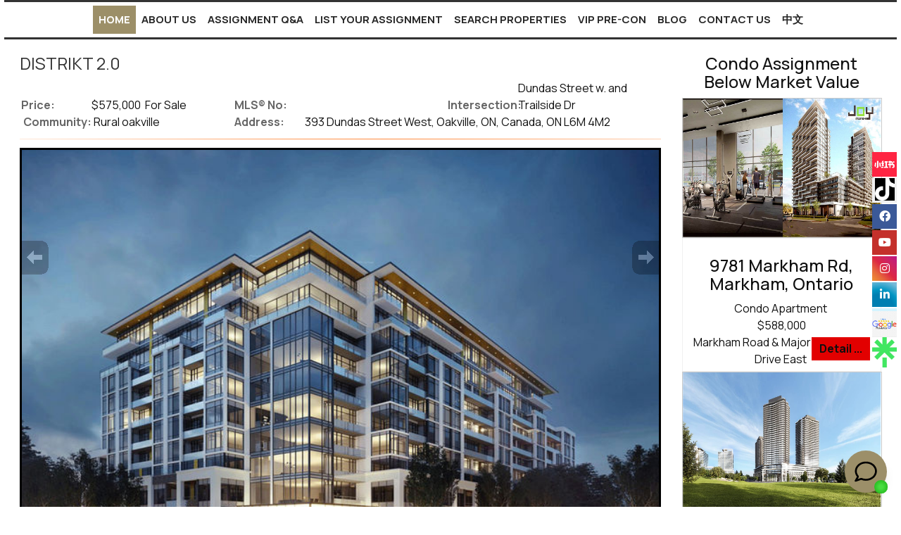

--- FILE ---
content_type: text/html; charset=utf-8
request_url: https://condoassignment.ca/aprg/list/featurepropdet.aspx?sid=101425&pid=32470&393-Dundas-Street-West-Oakville-ON-Canada-ONL6M4M2-Rural-oakville
body_size: 17122
content:
<!DOCTYPE html>
<html>
<head><title>Toronto Condo Assignment Team 多伦多成功楼花转让 ！</title>
<meta http-equiv="X-UA-Compatible" content="IE=edge"><meta name="format-detection" content="telephone=no"><meta name="viewport" content="width=device-width, initial-scale=1.0"><!--[if lt IE 9]>
      <script src="https://oss.maxcdn.com/libs/html5shiv/3.7.0/html5shiv.js"></script>
      <script src="https://oss.maxcdn.com/libs/respond.js/1.4.2/respond.min.js"></script>
    <![endif]--><link href="/ts/univ/bootstrap.css" rel="stylesheet" type="text/css">
<link href="/ts/univ/bootstrap-theme.css" rel="stylesheet" type="text/css">
<link href="/ts/univ/style.css" rel="stylesheet" type="text/css">
<link href="/ts/univ/steel/style.css" rel="stylesheet" type="text/css">
<meta property="og:image" content="https://condoassignment.ca/eadf26jst/1354/101425/ftproperty/32470/p101425_2023915152245jghkt.jpg"/><link href="/ts/widget/listings/wproperty_std.css" rel="stylesheet" type="text/css"> 
        <style type='text/css'>
            #ws-walkscore-tile
            {
                position: relative;
                text-align: left;
            }
            #ws-walkscore-tile *
            {
                float: none;
            }
            #ws-footer a, #ws-footer a:link
            {
                font: 11px/14px Verdana,Arial,Helvetica,sans-serif;
                margin-right: 6px;
                white-space: nowrap;
                padding: 0;
                color: #000;
                font-weight: bold;
                text-decoration: none;
            }
            #ws-footer a:hover
            {
                color: #777;
                text-decoration: none;
            }
            #ws-footer a:active
            {
                color: #b14900;
            }
        </style><link href="/ts/widget/frms/wcntactslimfrm_gray2.css" rel="stylesheet" type="text/css"><link href="/ts/widget/agentprofile/wagent_std.css" rel="stylesheet" type="text/css"><link href="/ts/widget/miscel/divfloat.css" rel="stylesheet" type="text/css"><link href="/eadf26jst/1354/101425/articleimgs/logo_2021.png" rel="stylesheet" type="text/css"><link href='https://fonts.googleapis.com/css?family=Roboto:400,500' rel='stylesheet' type='text/css'><link href="https://fonts.googleapis.com/css?family=Oswald|Roboto+Condensed" rel="stylesheet"><link rel="stylesheet" href="https://maxcdn.bootstrapcdn.com/font-awesome/4.7.0/css/font-awesome.min.css"><link href="/eadf26jst/1354/101425/banner.css?v=20250722" rel="stylesheet" type="text/css"><style>
            #qrCodeBG{background:#000;position:fixed;z-index:1000;width:100%;height:100%;left:0;top:0;filter:alpha(opacity=60);-moz-opacity:0.6;opacity:0.6}
            #qrCodePanel{text-align:center;position:relative;background:#fff;width:580px;height:320px;padding:20px 10px;left:35%;top:25%;position:fixed;z-index:1002;border-radius:15px;}
            #qrCodePanel h2{font-size:16px;color:#000;font-weight:bold;}
            #qrCodeFrame{height:250px;}
            </style><link rel="shortcut icon" href="/eadf26jst/1354/101425/favicon.ico">
<META NAME="DESCRIPTION" CONTENT="This site provides Condo Assignment Listings, Condo Assignment tips and tricks, How to List Condo Assignment, How to find Assignee Buyers, When is the right time to Assign Condos, What is the best Value for Condo Assignments, How to find condo Assignments below market Value, 楼花转让捡漏，楼花转让房源，最新楼花转让">
<META NAME="KEYWORDS" CONTENT="condo assignment, Toronto condo assignment, assignment sale Toronto , assignment sale, assignment sales below market value, sugar assignment, Time and Space assignment, k square condo assignment, condo assignment sale, GTA condo assignment, GTA assignment sale, assignment,  55 charles, 11 yorkville, 321 kings, canada house, west oakville, Canada House, Concord Canada House, Oakville Detached, Exchange Condo, Exchange District, Exchange District 2, Y9825, Prime Condo, Artist Alley, Untitled Condo, Aqualuna, SXSW Condo, Pearl Place, Plaza on Yonge, Gemma Condo, Festival Condo, Avia Condo, wilmot condo, caivan creekside, edge tower, kings landing, Joy Station, Markdale Town, 400 King West


">
<meta http-equiv="CACHE-CONTROL" content="NO-CACHE">
<meta http-equiv="PRAGMA" content="NO-CACHE">
<meta http-equiv="EXPIRES" content="Mon, 22 Jul 2002 11:12:01 GMT">
<meta name="vs_defaultClientScript" content="JavaScript">
<script src="/script/skmMenu.js" type="text/javascript"></script><!-- Google Tag Manager -->
<script>(function(w,d,s,l,i){w[l]=w[l]||[];w[l].push({'gtm.start':
new Date().getTime(),event:'gtm.js'});var f=d.getElementsByTagName(s)[0],
j=d.createElement(s),dl=l!='dataLayer'?'&l='+l:'';j.async=true;j.src=
'//www.googletagmanager.com/gtm.js?id='+i+dl;f.parentNode.insertBefore(j,f);
})(window,document,'script','dataLayer','GTM-KFFH8MN4');</script>
<!-- End Google Tag Manager -->
<script type="text/javascript" src="https://ajax.aspnetcdn.com/ajax/jQuery/jquery-1.10.2.min.js"></script><script async src="https://www.googletagmanager.com/gtag/js?id=AW-873857407"></script><script type="text/javascript">

  var _gaq = _gaq || [];
  _gaq.push(['_setAccount', '375091046']);
  _gaq.push(['_setDomainName', 'none']);
  _gaq.push(['_setAllowLinker', true]);
  _gaq.push(['_trackPageview']);

  (function() {
    var ga = document.createElement('script'); ga.type = 'text/javascript'; ga.async = true;
    ga.src = ('https:' == document.location.protocol ? 'https://ssl' : 'http://www') + '.google-analytics.com/ga.js';
    var s = document.getElementsByTagName('script')[0]; s.parentNode.insertBefore(ga, s);
  })();

</script>
</head>
<body MS_POSITIONING="GridLayout" ><!-- Google Tag Manager (noscript) -->
<noscript><iframe src="https://www.googletagmanager.com/ns.html?id="GTM-KFFH8MN4"
height="0" width="0" style="display:none;visibility:hidden"></iframe></noscript>
<!-- End Google Tag Manager (noscript) -->
<!--content header-->
 <script> window.dataLayer = window.dataLayer || []; function gtag(){{dataLayer.push(arguments);}} gtag('js', new Date()); gtag('config', 'AW-873857407'); </script>

<header id="header">
        <div class="banner banner-default clearfix">
            <div class="banner-heading">
                <div class="banner-heading-container">
                    <div id="widgetzone_wzoneUniv_Header_Brand" class="banner-brand"><div id="wzoneUniv_Header_Brand_wembedinheader_0" data-widget class="widget" style=""><div class="widgetcontent"></div></div><div id="wzoneUniv_Header_Brand_wembedinheader_1" data-widget class="widget" style=""><div class="widgetcontent"></div></div><div id="wzoneUniv_Header_Brand_wembed_3" data-widget class="widget" style=""><div class="widgetcontent"><div id="fixedIcon">
    <ul>


        <li><a href="https://www.xiaohongshu.com/user/profile/5fb6c051000000000100a147?xsec_token=YB1RZUemoPRvlB9xKt91icPT_IlAI_qKphPbsnuXF-NZE=&xsec_source=app_share&xhsshare=WeixinSession&appuid=5cd74e0d00000000170233b7&apptime=1749068613&share_id=c2791b2a9bf34d11af77776848507ff9" target="_blank" rel="noopener"><span class="social_links social-facebook"> <img src="/eadf26jst/1354/101425/articleimgs/unnamed.png" /> </span> </a></li>

        <li><a href="https://www.tiktok.com/@condoassignment" target="_blank" rel="noopener"><span class="social_links social-facebook"> <img src="/eadf26jst/1354/201425/articleimgs/tiktok (1).png" style="max-width: 80%;" /> </span> </a></li>

        <li class="facebook_fix"><a href="https://www.facebook.com/people/Patricia-Ping-Cui/pfbid02D3dZGAqUfrbjJWFU1UAaKYn8fRi2kX16SgcKbaJREdqDXHTi91191b4mS7jjKkAVl/" target="_blank"><i class="fab fa-facebook-f"></i></a></li>

        <li class="youtube_fix"><a href="https://www.youtube.com/channel/UC465qYX6JpWCCLhJbpTFplA" target="_blank"><i class="fab fa-youtube"></i></a></li>
        <li class="instagram_fix"><a href="https://www.instagram.com/condoassignment/" target="_blank"><i class="fab fa-instagram"></i></a></li>
        <li class="linkedin_fix"><a href="https://www.linkedin.com/in/patriciapingcui" target="_blank"><i class="fab fa-linkedin-in"></i></a></li>
        <li class="google_fix"><a href="https://www.google.com/search?q=condoassignment+team&sxsrf=ALeKk02HKNhgTiUrkdEWRiffGvXKJKW3VA%3A1627586554861&ei=-v8CYY7XM4yF9PwP8IO5oA8&oq=condoassignment+team&gs_lcp=[base64]&sclient=gws-wiz&ved=0ahUKEwiOvMWzgInyAhWMAp0JHfBBDvQQ4dUDCA8&uact=5#lrd=0x882b5ded3047516d:0xdb31f88063c39690,1" target="_blank">			<img src="/eadf26jst/1354/201425/articleimgs/googl-220620143145.png" class="google_busicon"><!--<i class="fa fa-google"></i>--></a>		</li>
        <li class="linktr_fix"><a href="https://linktr.ee/condoassignmentteam" target="_blank">			<img src="/eadf26jst/1354/101425/articleimgs/Image_20230712100935.jpg" class="google_busicon"><!--<i class="fa fa-tree"></i>--></a>		</li>
    </ul>
</div></div></div><div id="wzoneUniv_Header_Brand_wembed_4" data-widget class="widget" style=""><div class="widgetcontent"><script type="module">
import Chatbot from "https://cdn.jsdelivr.net/gh/realty-ai-org/RealtyAIChat@main/dist/web.js"
Chatbot.init({userID:"734f1c56-d2b6-44f3-af00-ab6fd90c85c0"})
</script></div></div></div>
                    
                </div>
            </div>
            <div class="banner-body" data-spy="affix" data-offset-top="170">
                <div class="banner-body-container">
                    <nav class="navbar navbar-default navbar-top " role="navigation">
                        <div class="navbar-header">
                            <button type="button" class="navbar-toggle collapsed" data-toggle="collapse" data-target="#navbar-collapse-top">
                                <span class="sr-only">Menu</span>
                                <span class="icon-bar"></span>
                                <span class="icon-bar"></span>
                                <span class="icon-bar"></span>
                            </button>
                        </div>
                         <div id="widgetzone_wzoneUniv_Header_Logo"><div id="wzoneUniv_Header_Logo_wembedinheader_0" data-widget class="widget" style=""><div class="widgetcontent"></div></div></div>
                        <div class="collapse navbar-collapse" id="navbar-collapse-top">
                            
  <ul class="nav navbar-nav"><li class="first"><a href="http://www.condoassignment.ca" target="_self">Home</a></li><li class="dropdown"><a href="#" class="dropdown-toggle" data-toggle="dropdown">About Us</a><ul class="dropdown-menu"><li><a href="/aprg/article/articledetail.aspx?sid=101425&amp;aid=22529" target="_self">Meet the Team</a></li><li><a href="/aprg/article/articledetail.aspx?sid=101425&amp;aid=73548" target="_self">About Condo Assignment  Team</a></li><li><a href="/aprg/article/articledetail.aspx?sid=101425&amp;aid=73571" target="_self">2017 Ribbon Cutting Ceremony with the Oakville Mayor</a></li></ul></li><li class="dropdown"><a href="#" class="dropdown-toggle" data-toggle="dropdown">Assignment Q&amp;A</a><ul class="dropdown-menu"><li><a href="/aprg/article/articledetail.aspx?sid=101425&amp;aid=61846" target="_self">What is an Assignment Sale?</a></li><li><a href="/aprg/article/articledetail.aspx?sid=101425&amp;aid=67495" target="_self">WHAT IS THE PROCESS OF ASSIGNMENT SALE?</a></li><li><a href="/aprg/article/articledetail.aspx?sid=101425&amp;aid=67496" target="_self">5 THINGS YOU NEED TO KNOW BEFORE BUYING/SELLING ASSIGNMENT</a></li><li><a href="/aprg/article/articledetail.aspx?sid=101425&amp;aid=67497" target="_self">RISKS ASSOCIATED WITH THE ASSIGNMENT SALE</a></li><li><a href="/aprg/article/articledetail.aspx?sid=101425&amp;aid=61848" target="_self">Assignor (Seller) FAQs</a></li><li><a href="/aprg/article/articledetail.aspx?sid=101425&amp;aid=61850" target="_self">Assignee (Buyer) FAQs</a></li><li><a href="/aprg/article/articledetail.aspx?sid=101425&amp;aid=73763" target="_self">General FAQs</a></li></ul></li><li><a href="https://docs.google.com/forms/d/e/1FAIpQLSfXoLigwK8wlKfebjL2Aj_UqEe3YE7_eX_QMbqbcJzIdBDhuA/viewform?pli=1" target="_blank">List Your Assignment</a></li><li class="dropdown"><a href="#" class="dropdown-toggle" data-toggle="dropdown">Search  Properties</a><ul class="dropdown-menu"><li><a href="/aprg/list/featureprops.aspx?sid=101425" target="_self">Featured Assignments</a></li><li><a href="/aprg/list/srchlistings.aspx?sid=101425&amp;slid=1280" target="_self">MLS Listings</a></li><li><a href="/aprg/list/mylistingsp.aspx?sid=101425" target="_self">Office Listings</a></li></ul></li><li><a href="/aprg/newproject/newprojects.aspx?sid=101425" target="_self">VIP Pre-Con</a></li><li class="dropdown"><a href="#" class="dropdown-toggle" data-toggle="dropdown">Blog</a><ul class="dropdown-menu"><li><a href="/aprg/article/articlecat.aspx?sid=101425&amp;cid=9657" target="_self">Check out our blog!</a></li><li><a href="/aprg/article/articledetail.aspx?sid=101425&amp;aid=73549" target="_self">Understanding Condo Assignments</a></li><li><a href="/aprg/article/articledetail.aspx?sid=101425&amp;aid=73560" target="_self">Unlocking Condo Assignment Opportunities</a></li><li><a href="/aprg/article/articledetail.aspx?sid=101425&amp;aid=73564" target="_self">Key Considerations When Buying a Condo Assignment</a></li><li><a href="/aprg/article/articledetail.aspx?sid=101425&amp;aid=73689" target="_self">The Complete Guide to Condo Assignments: Everything You Need to Know</a></li><li><a href="/aprg/article/articledetail.aspx?sid=101425&amp;aid=73691" target="_self">How Condo Assignment Team Can Help You Succeed!</a></li><li><a href="/aprg/article/articledetail.aspx?sid=101425&amp;aid=73762" target="_self">Common Mistakes to Avoid When Buying or Selling a Condo Assignment</a></li><li><a href="/aprg/article/articledetail.aspx?sid=101425&amp;aid=73761" target="_self">Hottest Assignment Sales - Where to Invest for Maximum Returns</a></li><li><a href="/aprg/article/articledetail.aspx?sid=101425&amp;aid=73814" target="_self">Unlocking Hidden Opportunities: How Toronto Condo Assignment Team Offers Access to Exclusive Listing</a></li><li><a href="/aprg/article/articledetail.aspx?sid=101425&amp;aid=73818" target="_self">Mastering the Toronto Condo Assignment Market: The Expertise of the Toronto Condo Assignment Team In</a></li><li><a href="/aprg/article/articledetail.aspx?sid=101425&amp;aid=73819" target="_self">Unveiling Clarity: The Role of Transparency and Guidance by the Toronto Condo Assignment Team</a></li><li><a href="/aprg/article/articledetail.aspx?sid=101425&amp;aid=73831" target="_self">Beyond the Assignment: How the Toronto Condo Assignment Team Supports Clients Post-Transaction</a></li><li><a href="/aprg/article/articledetail.aspx?sid=101425&amp;aid=73832" target="_self">Safeguarding Investments: How the Toronto Condo Assignment Team Mitigates Risks in Assignments</a></li></ul></li><li><a href="/aprg/contact.aspx?sid=101425" target="_self">Contact Us</a></li><li class="last"><a href="/aprg/home.aspx?sid=201425" target="_self">中文</a></li></ul>
                        </div>
                        
                    </nav>
                </div>
            </div>
        </div>
    </header>
    <main>
    <div class="container">
   
             
<!--content body-->

<form name="frmfListingProp" method="post" action="./featurepropdet.aspx?sid=101425&amp;pid=32470&amp;393-Dundas-Street-West-Oakville-ON-Canada-ONL6M4M2-Rural-oakville" onsubmit="javascript:return WebForm_OnSubmit();" id="frmfListingProp">
<div>
<input type="hidden" name="__EVENTTARGET" id="__EVENTTARGET" value="" />
<input type="hidden" name="__EVENTARGUMENT" id="__EVENTARGUMENT" value="" />
<input type="hidden" name="__VIEWSTATE" id="__VIEWSTATE" value="/[base64]/////D2QCBA8VAQBkAgcPFgIfAWgWBgIBDxYCHwFoZAIDDxYCHwFoZAIFDxYCHwFoZAIJDxYCHwFoZBgCBQttdndQcm9wZXJ0eQ8PZGZkBQxtZW51UHJvcGVydHkPD2QFATBkwzdRZnb+bxV/Xs37ZFDk2eIAmfI=" />
</div>

<script type="text/javascript">
//<![CDATA[
var theForm = document.forms['frmfListingProp'];
if (!theForm) {
    theForm = document.frmfListingProp;
}
function __doPostBack(eventTarget, eventArgument) {
    if (!theForm.onsubmit || (theForm.onsubmit() != false)) {
        theForm.__EVENTTARGET.value = eventTarget;
        theForm.__EVENTARGUMENT.value = eventArgument;
        theForm.submit();
    }
}
//]]>
</script>


<script src="/WebResource.axd?d=VjwlIqi7esLpp02YYsQj5vb-ws10arl6pmfvuDlShTmJbrmWkcW18HyiP3-g-C-LQYtRUtI3jRQJzNQDP9R9W4KxTF41&amp;t=638901392248157332" type="text/javascript"></script>


<script src="/ScriptResource.axd?d=4xYx0ykHz41Y8i5DQBzHQBQTqZ71pR5NUsXsS_DQ0sCinIxplbJOP-H3NWnFpNme7qcls0NLzl8zOVvHdLS-Ko1UE40n6iH0Qsp46nn78guRTqsYIk9JZb0SVIBxieDDBu0uECAe5A4VH9p7ulJkGX2zH9Y1&amp;t=ffffffff93d1c106" type="text/javascript"></script><script language="javascript" src="/script/InputValidation.js"></script>
<script src="/ScriptResource.axd?d=4NOZvXSQhStXk91x0dIshA0cpMwqoSy3iGWvZ34rr8WhvACCoy9LJWp7PpOYkF2htfyZlLglCWt9I6HcUr0MEyG8QyPNu2DZRL7sqrZXmLCvFdQZraTO0u7OevoYJ1-us4qSPA2&amp;t=7c776dc1" type="text/javascript"></script>
<script src="/ScriptResource.axd?d=qrMyCIJjbFiA9pOLAAGlIfGna_O1TydCVCSJ1tey5R9T_HRA1XjBO1AJ6A86ya12ceznIr7LK-3wExLTBGzRvaKzwpI7xk5toEJl7UyyhlCgoOqDpkSvbOThNkfd0k7jR0S0lA2&amp;t=7c776dc1" type="text/javascript"></script>
<script type="text/javascript">
//<![CDATA[
function WebForm_OnSubmit() {
if (typeof(ValidatorOnSubmit) == "function" && ValidatorOnSubmit() == false) return false;return ValidatorOnSubmit();
return true;
}
//]]>
</script>

<div>

	<input type="hidden" name="__VIEWSTATEGENERATOR" id="__VIEWSTATEGENERATOR" value="C9366D55" />
	<input type="hidden" name="__EVENTVALIDATION" id="__EVENTVALIDATION" value="/wEdAAhA39yEMhMvofKs3yT3Z70dtt8MHkLGURbp8mzhxzL+SDtNeFJ2qgD1Kw1iglkNBAABFdxnwTn7/P6RWt+JGHs/0KBpSZtxCwcioBOWo8XBpXFhDHluVPemJNMyvi+8oNA9LhlQ3l0G23AMysNULtwuowEsttgVXi8a+hSLqOLWLCYaVIJz9Z4uidTkRJW3ZueqSOnl" />
</div>
        
    
    <section id="pgAprg_lstFPropDete_Sec2" class="pg-section">
        <div class="container clearfix" >
            <div class="row">
                
                 <div id="widgetzone_wzoneAPRG_lstFPropDete" class="col-lg-9 col-md-9 col-sm-9 col-xs-12 text-center vert-offset-bottom-2"><div id="wzoneAPRG_lstFPropDete_wproperty_0" data-widget class=" wpropertystd" style=""><div class="widgetcontent">
<div class="propbrief" >
    <h2>DISTRIKT 2.0 </h2>
    <div id="wzoneAPRG_lstFPropDete_wproperty_0_divBrief" class="brief"> <div class="fieldvalue"><div class="field cola">Price:</div><div class="value colb">$575,000&nbsp;&nbsp;For Sale</div></div> <div class="fieldvalue"><div class="field cola">MLS&reg; No:</div><div class="value colb"></div></div> <div class="fieldvalue"><div class="field cola">Intersection:</div><div class="value colb">Dundas Street w. and Trailside Dr</div></div> <div class="fieldvalue"><div class="field cola">Community:</div><div class="value colb">Rural oakville</div></div><div class="fieldvalue"><div class="field cola">Address:</div><div class="value colc">393 Dundas Street West,&nbsp;Oakville, ON,&nbsp;Canada, ON L6M 4M2</div></div></div>
    <div class="ruler"></div>
    <div class="photos clearfix" style="padding-bottom:10px;position:relative;">
    <ul id="slideshow"><li class="thumb"><h3></h3><p></p><a href="#"><img class="thumb" src="/eadf26jst/1354/101425/ftproperty/32470/p101425_2023915152245jghkt.jpg" alt=" photo "></a></li><li class="thumb"><h3></h3><p></p><a href="#"><img class="thumb" src="/eadf26jst/1354/101425/ftproperty/32470/p101425_2023915152245qj67t.jpg" alt=" photo "></a></li></ul>	
	<div id="wrapper">
		<div id="fullsize">
			<div id="imgprev" class="imgnav" title="Previous Image"></div>
			<div id="imglink"></div>
			<div id="imgnext" class="imgnav" title="Next Image"></div>
			<div id="image"></div>
			<div id="information">
				<h3></h3>
				<p></p>
			</div>
		</div>
		<div id="thumbnails">
			<div id="slideleft" title="Slide Left"></div>
			<div id="slidearea">
				<div id="slider"></div>
			</div>
			<div id="slideright" title="Slide Right"></div>
		</div>
	</div>
    </div>
    
    <div id="wzoneAPRG_lstFPropDete_wproperty_0_divTopUtilities" class="utility clearfix"> 
        
        <a href="../../includes/listings/#" id="wzoneAPRG_lstFPropDete_wproperty_0_btnDirections" class="utility-btn" onclick="javascript:popDirections();return false;"><i class="fas fa-map-marker-alt"></i><span>Map</span></a>
        
        <a  class="utility-btn" id="btnBkShowing" href="#" onclick="javascript:popBookShowing();return false;"><i class="far fa-calendar-alt"></i><span>Book An Appointment</span></a>
        <a  class="utility-btn" id="btnPrint" href="#" onclick="javascript:popBrochure();return false;"><i class="fas fa-print"></i><span>Print</span></a>
        <a  class="utility-btn" id="btnMoreInfo" href="#" onclick="javascript:popMoreInfo();return false;"><i class="far fa-question-circle"></i><span>Request More Info</span></a>
        <a  class="utility-btn" id="btnCalculator" href="#" onclick="javascript:popCals();return false;"><i class="fas fa-calculator"></i><span>Calculators</span></a>
        
        
        <a  class="utility-btn" id="btnWebShare" href="#" onclick="javascript:popWebShare();return false;"><i class="fas fa-share-alt"></i><span>Share</span></a>
        <a  class="utility-btn" id="btnReturn" href="#" onclick="javascript:window.history.back();"><i class="fas fa-undo-alt"></i><span>Back to Previous Page</span></a>
    </div>
    <div class="clear">
        
    </div>
    <h3 class="clear">Features</h3>
    <div id="wzoneAPRG_lstFPropDete_wproperty_0_divFacts" class="factsheet"><div class="fieldvalue"><div class="field cola">Property Type:</div><div class="value colb">Comm Element Condo</div></div><div class="fieldvalue"><div class="field cola">Property Style:</div><div class="value colb">Apartment</div></div><div class="fieldvalue"><div class="field colb">Approximate Square Footage:</div><div class="value cola">525</div></div><div class="fieldvalue"><div class="field cola">Approximate Age:</div><div class="value colb">NEW</div></div><div class="fieldvalue"><div class="field cola">#Bedrooms:</div><div class="value colb">1</div></div><div class="fieldvalue"><div class="field cola">#Bathrooms:</div><div class="value colb">1</div></div><div class="fieldvalue"><div class="field cola">#Parkings:</div><div class="value colb">1</div></div><div class="fieldvalue"><div class="field cola">Central AC:</div><div class="value colb">None</div></div><div class="fieldvalue"><div class="field cola">Fire Place:</div><div class="value colb">N</div></div><div class="fieldvalue"><div class="field cola">Ensuite Laundry:</div><div class="value colb">N</div></div><div class="fieldvalue"><div class="field cola">Locker:</div><div class="value colb">Yes</div></div></div>   
    <div class="desc">DISTRIKT 2. 0    525SF +BAL 1BEN +1BATH   1Parking+1Locker，East   View  Occupancy Fall 2023<br /></div>
    
    
     
    
    <div class="warranty">All information displayed is believed to be accurate but is not guaranteed and should be independently verified. No warranties or representations are made of any kind.</div>
    
    <div class="clear">
        
    </div>
        
    <div id="wzoneAPRG_lstFPropDete_wproperty_0_divWalkscore" class="walkscore">
    <div class="ruler"></div>
        <div id="wzoneAPRG_lstFPropDete_wproperty_0_walkscore" data-widget class="widget" style=""><div class="widgetcontent">
<script type='text/javascript'>var ws_wsid = '--Your-WSID-Here--'; var ws_address = '393 Dundas Street West, Oakville, ON, Canada'; var ws_width = '600'; var ws_height = '300'; var ws_layout = 'horizontal'; var ws_commute = 'true'; var ws_transit_score = 'true'; var ws_map_modules = 'all'; </script>
<div id='ws-walkscore-tile'>
    <div id='ws-footer' style='position: absolute; bottom:20px; left: 8px; '>
        <a id='ws-a' href='https://www.walkscore.com/' target='_blank'>What's Your Walk Score? <img src='https://cdn.walk.sc/images/tile/go-button.gif' height='15' width='22' border='0' alt='get my Walk Score' /></a>
    </div>
</div>
<script type='text/javascript' src='https://www.walkscore.com/tile/show-walkscore-tile.php'></script>
 </div></div>
    </div>   
    <div id="wzoneAPRG_lstFPropDete_wproperty_0_divBtmUtilities" class="utility">
        <a href="../../includes/listings/#" id="wzoneAPRG_lstFPropDete_wproperty_0_btnDirections2" class="utility-btn" onclick="javascript:popDirections();return false;"><i class="fas fa-map-marker-alt"></i><span>Map</span></a>
        
        <a  class="utility-btn" id="btnBkShowing2" href="#" onclick="javascript:popBookShowing();return false;"><i class="far fa-calendar-alt"></i><span>Book An Appointment</span></a>
        <a  class="utility-btn" id="btnPrint2" href="#" onclick="javascript:popBrochure();return false;"><i class="fas fa-print"></i><span>Print</span></a>
        <a  class="utility-btn" id="btnMoreInfo2" href="#" onclick="javascript:popMoreInfo();return false;"><i class="far fa-question-circle"></i><span>Request More Info</span></a>
        <a  class="utility-btn" id="btnCalculator2" href="#" onclick="javascript:popCals();return false;"><i class="fas fa-calculator"></i><span>Calculators</span></a>
        
        
        <a  class="utility-btn" id="btnWebShare2" href="#" onclick="javascript:popWebShare();return false;"><i class="fas fa-share-alt"></i><span>Share</span></a>
        <a  class="utility-btn" id="btnReturn2" href="#" onclick="javascript:window.history.back();"><i class="fas fa-undo-alt"></i><span>Back to Previous Page</span></a>
    </div>
    <div class="ruler"></div>
    <div id="wzoneAPRG_lstFPropDete_wproperty_0_frmContact" data-widget class="wcntactslimfrmgray2" style=""><div class="widgetcontent">
<div id="contact">
   <table id="wzoneAPRG_lstFPropDete_wproperty_0_frmContact_tblContactForm" class="form" align="center" border="0" cellpadding="0" cellspacing="0" width="95%">
	<tr>
		<td class="formfield">First Name<font color="red">*</font>&nbsp;</td>
		<td class="formvalue"><input name="wzoneAPRG_lstFPropDete_wproperty_0$frmContact$txtFN" type="text" maxlength="50" id="wzoneAPRG_lstFPropDete_wproperty_0_frmContact_txtFN" style="width:70px;" /><span id="wzoneAPRG_lstFPropDete_wproperty_0_frmContact_valFN" controltovalidate="wzoneAPRG_lstFPropDete_wproperty_0_frmContact_txtFN" fieldname="First Name" FieldRequired="True" ExclScript="True" ExclHtmlTag="True" evalfuns="FieldRequired,ExclScript,ExclHtmlTag," style="color:Red;visibility:hidden;"></span></td>
		<td class="formfield">Last Name<font color="red">*</font>&nbsp;</td>
		<td class="formvalue"><input name="wzoneAPRG_lstFPropDete_wproperty_0$frmContact$txtLN" type="text" maxlength="50" id="wzoneAPRG_lstFPropDete_wproperty_0_frmContact_txtLN" style="width:70px;" /><span id="wzoneAPRG_lstFPropDete_wproperty_0_frmContact_valLN" controltovalidate="wzoneAPRG_lstFPropDete_wproperty_0_frmContact_txtLN" fieldname="Last Name" FieldRequired="True" ExclScript="True" ExclHtmlTag="True" evalfuns="FieldRequired,ExclScript,ExclHtmlTag," style="color:Red;visibility:hidden;"></span></td>
	</tr>
	<tr>
		<td class="formfield">E-mail<span style="color:red;">*</span>&nbsp;</td>
		<td class="formvalue" colspan="3"><input name="wzoneAPRG_lstFPropDete_wproperty_0$frmContact$txtEmail" type="text" maxlength="200" id="wzoneAPRG_lstFPropDete_wproperty_0_frmContact_txtEmail" style="width:266px;" /><span id="wzoneAPRG_lstFPropDete_wproperty_0_frmContact_valEmail" controltovalidate="wzoneAPRG_lstFPropDete_wproperty_0_frmContact_txtEmail" fieldname="E-mail" FieldRequired="True" EmailRequired="True" evalfuns="FieldRequired,EmailRequired," style="color:Red;visibility:hidden;"></span></td>
	</tr>
	<tr>
		<td class="formfield" valign="top">Message&nbsp;</td>
		<td class="formvalue" colspan="3"><textarea name="wzoneAPRG_lstFPropDete_wproperty_0$frmContact$txtComment" rows="3" cols="20" id="wzoneAPRG_lstFPropDete_wproperty_0_frmContact_txtComment" style="width:260px;">
</textarea><span id="wzoneAPRG_lstFPropDete_wproperty_0_frmContact_valComment" controltovalidate="wzoneAPRG_lstFPropDete_wproperty_0_frmContact_txtComment" fieldname="Message" ExclScript="True" ExclHtmlTag="True" FieldMaxLength="2000" evalfuns="ExclScript,ExclHtmlTag,MaxLengthCheck," style="color:Red;visibility:hidden;"></span></td>
	</tr>
	<tr>
		<td class="formfield vcodeprmpt" colspan="4">Verification Code<font color="red">*</font>&nbsp;<br />
         </td>
	</tr>
	<tr>
		<td class="formfield">&nbsp;</td>
		<td colspan="2" class="formvalue vcode"><input name="wzoneAPRG_lstFPropDete_wproperty_0$frmContact$txtVCode" type="text" maxlength="10" id="wzoneAPRG_lstFPropDete_wproperty_0_frmContact_txtVCode" style="width:50px;" />&nbsp;&nbsp;<img id="wzoneAPRG_lstFPropDete_wproperty_0_frmContact_imgCode" src="/aprg/vcode2.aspx?v=1541784157" style="border-width:0px;height:30px;border-style:none;" /><span id="wzoneAPRG_lstFPropDete_wproperty_0_frmContact_valVCode" controltovalidate="wzoneAPRG_lstFPropDete_wproperty_0_frmContact_txtVCode" fieldname="Verification Code" FieldRequired="True" ExclScript="True" ExclHtmlTag="True" evalfuns="FieldRequired,ExclScript,ExclHtmlTag," style="color:Red;visibility:hidden;"></span><span style="color:gray;font-size:85%;">(Case-insensitive)</span></td>
		<td class="formbutton" style="vertical-align:bottom; text-align:center;"><input type="submit" name="wzoneAPRG_lstFPropDete_wproperty_0$frmContact$btnSubmit" value="Submit" onclick="javascript:WebForm_DoPostBackWithOptions(new WebForm_PostBackOptions(&quot;wzoneAPRG_lstFPropDete_wproperty_0$frmContact$btnSubmit&quot;, &quot;&quot;, true, &quot;vgContact&quot;, &quot;&quot;, false, false))" id="wzoneAPRG_lstFPropDete_wproperty_0_frmContact_btnSubmit" class="button" />
		</td>
	</tr>
</table>

 </div></div></div>    
     <div class="modal fade" id="divSMModal" role="dialog">
    <div class="modal-dialog modal-sm">
      <div class="modal-content">
        <div class="modal-header">
          <button type="button" class="close" data-dismiss="modal">&times;</button>
          <h4 class="modal-title">Share</h4>
        </div>
        <div class="modal-body">
            <ul class="webshare"> 
                <li class="webapishare"><a href="#webshare" title="Share"><i class="fas fa-share i-share"></i></a></li>
                <li><a href="https://twitter.com/intent/tweet?url=${url}&amp;text=${title}" title="Twitter"><i class="fab fa-twitter i-twitter"></i></a></li>
                <li><a href="https://www.facebook.com/sharer/sharer.php?u=${url}" title="Facebook"><i class="fab fa-facebook-f i-facebook"></i></a></li>
                <li><a href="https://www.linkedin.com/shareArticle?mini=true&url=${url}&amp;title=${title}" title="LinkedIn"><i class="fab fa-linkedin-in i-linkedin"></i></a></li>
                <li><a href="/aprg/qrcode.aspx?sid=101425&qrl=${pathQuery}" title="Wechat"><i class="fab fa-weixin i-wechat"></i></a></li>
                <li><a href="https://api.whatsapp.com/send?text=${title}%20${url}" title="Whatsapp"><i class="fab fa-whatsapp i-wahtsapp"></i></a></li>
                <li><a href="mailto:?subject=${title}&amp;body=${url}" title="Email"><i class="fas fa-envelope"></i></a></li>
            </ul>
        </div>
        <div class="modal-footer">
          <button type="button" class="btn btn-default" data-dismiss="modal">Close</button>
        </div>
      </div>
    </div>
  </div>
</div>

<script type="text/javascript" >
    var des = 0;
    var mapUnloaded = true;
    $(document).ready(function(){
        if (des > 0)
            $.get(`https://analytics.crea.ca/LogEvents.svc/LogEvents?ListingID=0&DestinationID=${des}&EventType=view&UUID=0cgwsh3rqxq1k01snctlyiex`);

    });
    if (window.history.length == 1) {
        document.getElementById("btnReturn").style.display = 'none';
        document.getElementById("btnReturn2").style.display = 'none';
    }
    function popBrochure() {
        pop = window.open('brochure.aspx?sid=101425&pid=f32470', null, 'height=680, width= 700, status=yes, resizable= yes, toolbar=yes,location= yes,scrollbars=yes, menubar= no');
        pop.focus();
        pop.opener = self;
    }
    function popBookShowing() {
     pop = window.open('bookshowing.aspx?sid=101425&pid=f32470', null, 'height=650, width= 650, status=no, resizable= yes, toolbar= no,location= no, menubar= no');
       pop.focus();
       pop.opener = self;
   }
   function popMoreInfo() {

       pop = window.open('requestinfo.aspx?sid=101425&pid=f32470', null, 'height=650, width= 650, status=no, resizable= yes, toolbar= no,location= no, menubar= no');
       pop.focus();
       pop.opener = self;
   }
   function popCals() {
       pop = window.open('calculators.aspx?sid=101425&pid=32470&amt=575000.0000#btm', null, 'height=800, width= 1024, status=yes, resizable= yes, toolbar=yes,location= yes,scrollbars=yes, menubar= no');
       pop.focus();
       pop.opener = self;
   }
    function popWebShare() {
        $("#divSMModal").modal();     
   }
    function popVT()
    {
         pop = window.open('', null, 'height=650, width= 650, status=no, resizable= yes, toolbar= no,location= no, menubar= no');
       pop.focus();
       pop.opener = self;
    }
	function popMap() {
        if (mapUnloaded) {
            clickShowMapFunc();
            mapUnloaded = false;
        }
        var mapAscx = document.getElementById("wzoneAPRG_lstFPropDete_wproperty_0_ascxMap") ?? document.getElementById("wzoneAPRG_lstFPropDete_wproperty_0_ascxMapDDF");
        if (mapAscx) {
            mapAscx.scrollIntoView(false);
        }
    }
	function popDirections()
    {
        pop = window.open('https://www.google.com/maps/place/393+Dundas+Street+West%2c+Oakville%2c+ON%2c+Canada%2c+ON+L6M+4M2', null, 'height=650, width= 650, status=no, resizable= yes, toolbar= no,location= no, menubar= no');
        pop.focus();
        pop.opener = self;
    }
    document.addEventListener('DOMContentLoaded', () => {

        'use strict';

        // get page information
        const
            html = document.documentElement,
            canonical = document.querySelector('link[rel=canonical]'),
            desc = document.getElementsByName('description'),
            pageInfo = {
                url: canonical ? canonical.href : location.href,
                title: document.title || '',
                text: desc.length ? desc[0].content : '',
                pathQuery: location.pathname + location.search
            };

        // Web Share API support?
        if (navigator.share) html.classList.add('webshareapi');

        // social sharing enabled
        html.classList.add('social');

        document.body.addEventListener('click', (e) => {

            // on share button?
            let t = e.target.closest('A');
            if (!t || !t.closest('.webshare')) return;


            if (/Android|webOS|iPhone|iPad|iPod|BlackBerry|IEMobile|Opera Mini/i.test(navigator.userAgent)) {
            };

            // cancel link
            e.preventDefault();

            if (t.hash === '#webshare') {

                navigator.share(pageInfo);
                return;

            }
            let popup, newUrl = urlParse(t.href, pageInfo);

            if (t.protocol.startsWith('http')) {

                let
                    sw = screen.availWidth || 1024,
                    sh = screen.availHeight || 700,
                    pw = Math.min(600, (sw - 40)),
                    ph = Math.min(600, (sh - 40)),
                    px = Math.floor((sw - pw) / 2),
                    py = Math.floor((sh - ph) / 2);

                popup = window.open(
                    newUrl,
                    'social',
                    `width=${pw},height=${ph},left=${px},top=${py},\
        location=0,menubar=0,toolbar=0,personalbar=0,\
        status=0,scrollbars=1,resizable=1`
                );

                
            }
            if (popup) popup.focus();
            else location.href = newUrl;

        });

    });

  

    function urlParse(str, token) {

        for (let t in token) {
            str = str.replace(
                new RegExp('\\$\\{' + t + '\\}', 'g'),
                encodeURIComponent(token[t])
            );
        }
        return str;

    }
</script></div></div></div>
                <div id="widgetzone_wzoneAPRG_lstFPropDete_R" class="col-lg-3 col-md-3 col-sm-3 col-xs-12 text-center vert-offset-bottom-2"><div id="wzoneAPRG_lstFPropDete_R_wlistinggallery_0" data-widget class="widget" style=""><div class="widgetcontent">
<div style="position:relative;">
    <script type="text/javascript">
//<![CDATA[
Sys.WebForms.PageRequestManager._initialize('wzoneAPRG_lstFPropDete_R_wlistinggallery_0$sm-639046368000000000', 'frmfListingProp', ['twzoneAPRG_lstFPropDete_R_wlistinggallery_0$rptPropTypes$ctl01$upProperties','wzoneAPRG_lstFPropDete_R_wlistinggallery_0_rptPropTypes_upProperties_0'], [], [], 90, '');
//]]>
</script>

    <div class="grids-group">
            <div class='grids-title'><h3>Condo Assignment Below Market Value</h3></div>
            <div id="wzoneAPRG_lstFPropDete_R_wlistinggallery_0_rptPropTypes_upLoading_0" style="visibility:hidden;display:block;">
	<div style="position:absolute;top: 50%;  left: 50%; margin-left: -50px;margin-right: -20px;z-index:200;"><img src="/image/loading.gif" /></div>
</div>
            <div id="wzoneAPRG_lstFPropDete_R_wlistinggallery_0_rptPropTypes_upProperties_0" width="100%;">
	
                    <input type="hidden" name="wzoneAPRG_lstFPropDete_R_wlistinggallery_0$rptPropTypes$ctl01$currentGP" id="wzoneAPRG_lstFPropDete_R_wlistinggallery_0_rptPropTypes_currentGP_0" value="sListings888_1_1" />                    
                    <div class="row grids">
                            <div class="col-xs-12 col-sm-12 col-md-12 col-lg-12 property-sale ">
                                <div class="grid-wrapper">
                                    <div class="grid grid-10by7">
                                        <div class="item-image center middle cover-width cover-height " style='border:1px solid #cccccc;border-radius:0px'>
                                            <a href="/aprg/list/featurepropdet.aspx?sid=101425&pid=36188&9781-Markham-Rd-Markham-Ontario-Canada-L6E0H8-Mount-Joy--Greensborough-area" target="_self" >
                                                <img src="/eadf26jst/1354/101425/ftproperty/36188/p101425_202611615141lnp4g.jpg" alt="9781 Markham Rd, Markham, Ontario"  />
                                            </a>
                                        </div>
                                    </div>
                                </div>
                                <div class="item-caption">
                                    <h3 class="block-with-text" >
                                        <a href="/aprg/list/featurepropdet.aspx?sid=101425&pid=36188&9781-Markham-Rd-Markham-Ontario-Canada-L6E0H8-Mount-Joy--Greensborough-area" target="_self" >9781 Markham Rd, Markham, Ontario</a>
                                    </h3>
                                    <div class="block-with-text"><div class='proptype'>Condo Apartment&nbsp;</div><div class='propprice'>$588,000  </div><div class='proplsttype property-sale '></div><div class='propinters'>Markham Road & Major Mackenzie Drive East&nbsp;</div><p class='text-right'><a href='/aprg/list/featurepropdet.aspx?sid=101425&pid=36188&9781-Markham-Rd-Markham-Ontario-Canada-L6E0H8-Mount-Joy--Greensborough-area'>Detail ...</a></p></div>
                                </div>
                   
                                
                            </div>
                        
                            <div class="col-xs-12 col-sm-12 col-md-12 col-lg-12 property-sale ">
                                <div class="grid-wrapper">
                                    <div class="grid grid-10by7">
                                        <div class="item-image center middle cover-width cover-height " style='border:1px solid #cccccc;border-radius:0px'>
                                            <a href="/aprg/list/featurepropdet.aspx?sid=101425&pid=36187&40-Esther-Shiner-Blvd-North-York-North--York-ON-Canada-M2K1C5-Bayview-Village" target="_self" >
                                                <img src="/eadf26jst/1354/101425/ftproperty/36187/p101425_2026116145216q69y7.jpg" alt="40 Esther Shiner Blvd, North York, North  York, ON"  />
                                            </a>
                                        </div>
                                    </div>
                                </div>
                                <div class="item-caption">
                                    <h3 class="block-with-text" >
                                        <a href="/aprg/list/featurepropdet.aspx?sid=101425&pid=36187&40-Esther-Shiner-Blvd-North-York-North--York-ON-Canada-M2K1C5-Bayview-Village" target="_self" >40 Esther Shiner Blvd, North York, North  York, ON</a>
                                    </h3>
                                    <div class="block-with-text"><div class='proptype'>Condo Apartment&nbsp;</div><div class='propprice'>$799,000  </div><div class='proplsttype property-sale '></div><div class='propinters'>Sheppard Ave E & Leslie St&nbsp;</div><p class='text-right'><a href='/aprg/list/featurepropdet.aspx?sid=101425&pid=36187&40-Esther-Shiner-Blvd-North-York-North--York-ON-Canada-M2K1C5-Bayview-Village'>Detail ...</a></p></div>
                                </div>
                   
                                
                            </div>
                        
                            <div class="col-xs-12 col-sm-12 col-md-12 col-lg-12 property-sale ">
                                <div class="grid-wrapper">
                                    <div class="grid grid-10by7">
                                        <div class="item-image center middle cover-width cover-height " style='border:1px solid #cccccc;border-radius:0px'>
                                            <a href="/aprg/list/featurepropdet.aspx?sid=101425&pid=36184&603-Sherbourne-St-Toronto-Toronto-ON-Canada-M4X1L7-North-St-James-Town" target="_self" >
                                                <img src="/eadf26jst/1354/101425/ftproperty/36184/p101425_202611414951i7rqe.jpg" alt="603 Sherbourne St, Toronto, Toronto, ON"  />
                                            </a>
                                        </div>
                                    </div>
                                </div>
                                <div class="item-caption">
                                    <h3 class="block-with-text" >
                                        <a href="/aprg/list/featurepropdet.aspx?sid=101425&pid=36184&603-Sherbourne-St-Toronto-Toronto-ON-Canada-M4X1L7-North-St-James-Town" target="_self" >603 Sherbourne St, Toronto, Toronto, ON</a>
                                    </h3>
                                    <div class="block-with-text"><div class='proptype'>Condo Apartment&nbsp;</div><div class='propprice'>$589,000  </div><div class='proplsttype property-sale '></div><div class='propinters'>Sherbourne St & Howard St&nbsp;</div><p class='text-right'><a href='/aprg/list/featurepropdet.aspx?sid=101425&pid=36184&603-Sherbourne-St-Toronto-Toronto-ON-Canada-M4X1L7-North-St-James-Town'>Detail ...</a></p></div>
                                </div>
                   
                                
                            </div>
                        
                            <div class="col-xs-12 col-sm-12 col-md-12 col-lg-12 property-sale ">
                                <div class="grid-wrapper">
                                    <div class="grid grid-10by7">
                                        <div class="item-image center middle cover-width cover-height " style='border:1px solid #cccccc;border-radius:0px'>
                                            <a href="/aprg/list/featurepropdet.aspx?sid=101425&pid=36183&603-Sherbourne-St-Toronto-6011-Toronto-ON-Canada-M4X1L7-North-St-James-Town" target="_self" >
                                                <img src="/eadf26jst/1354/101425/ftproperty/36183/p101425_202611414901rv5q.jpg" alt="603 Sherbourne St, Toronto, 6011, Toronto, ON"  />
                                            </a>
                                        </div>
                                    </div>
                                </div>
                                <div class="item-caption">
                                    <h3 class="block-with-text" >
                                        <a href="/aprg/list/featurepropdet.aspx?sid=101425&pid=36183&603-Sherbourne-St-Toronto-6011-Toronto-ON-Canada-M4X1L7-North-St-James-Town" target="_self" >603 Sherbourne St, Toronto, 6011, Toronto, ON</a>
                                    </h3>
                                    <div class="block-with-text"><div class='proptype'>Condo Apartment&nbsp;</div><div class='propprice'>$549,000  </div><div class='proplsttype property-sale '></div><div class='propinters'>Sherbourne St & Howard St&nbsp;</div><p class='text-right'><a href='/aprg/list/featurepropdet.aspx?sid=101425&pid=36183&603-Sherbourne-St-Toronto-6011-Toronto-ON-Canada-M4X1L7-North-St-James-Town'>Detail ...</a></p></div>
                                </div>
                   
                                
                            </div>
                        
                            <div class="col-xs-12 col-sm-12 col-md-12 col-lg-12 property-sale ">
                                <div class="grid-wrapper">
                                    <div class="grid grid-10by7">
                                        <div class="item-image center middle cover-width cover-height " style='border:1px solid #cccccc;border-radius:0px'>
                                            <a href="/aprg/list/featurepropdet.aspx?sid=101425&pid=36182&40-Esther-Shiner-Blvd-North-York-North-York-ON-Canada-M2K1C5-Bayview-Village" target="_self" >
                                                <img src="/eadf26jst/1354/101425/ftproperty/36182/p101425_202619125637b6tma.jpg" alt="40 Esther Shiner Blvd, North York, North York, ON"  />
                                            </a>
                                        </div>
                                    </div>
                                </div>
                                <div class="item-caption">
                                    <h3 class="block-with-text" >
                                        <a href="/aprg/list/featurepropdet.aspx?sid=101425&pid=36182&40-Esther-Shiner-Blvd-North-York-North-York-ON-Canada-M2K1C5-Bayview-Village" target="_self" >40 Esther Shiner Blvd, North York, North York, ON</a>
                                    </h3>
                                    <div class="block-with-text"><div class='proptype'>Condo Apartment&nbsp;</div><div class='propprice'>$568,000  </div><div class='proplsttype property-sale '></div><div class='propinters'>Sheppard Ave E & Leslie St&nbsp;</div><p class='text-right'><a href='/aprg/list/featurepropdet.aspx?sid=101425&pid=36182&40-Esther-Shiner-Blvd-North-York-North-York-ON-Canada-M2K1C5-Bayview-Village'>Detail ...</a></p></div>
                                </div>
                   
                                
                            </div>
                        
                            <div class="col-xs-12 col-sm-12 col-md-12 col-lg-12 property-sale ">
                                <div class="grid-wrapper">
                                    <div class="grid grid-10by7">
                                        <div class="item-image center middle cover-width cover-height " style='border:1px solid #cccccc;border-radius:0px'>
                                            <a href="/aprg/list/featurepropdet.aspx?sid=101425&pid=36181&Kingston-Rd--Franklin-Ave-Toronto-ON-Canada-Scarborough-ON-Canada-M1C%e2%80%af4Z3-West-Hill--Scarborough" target="_self" >
                                                <img src="/eadf26jst/1354/101425/ftproperty/36181/p101425_202617151112dabn3.jpg" alt="Kingston Rd / Franklin Ave, Toronto, ON, Canada, Scarborough, ON"  />
                                            </a>
                                        </div>
                                    </div>
                                </div>
                                <div class="item-caption">
                                    <h3 class="block-with-text" >
                                        <a href="/aprg/list/featurepropdet.aspx?sid=101425&pid=36181&Kingston-Rd--Franklin-Ave-Toronto-ON-Canada-Scarborough-ON-Canada-M1C%e2%80%af4Z3-West-Hill--Scarborough" target="_self" >Kingston Rd / Franklin Ave, Toronto, ON, Canada, Scarborough, ON</a>
                                    </h3>
                                    <div class="block-with-text"><div class='proptype'>Detached&nbsp;</div><div class='propprice'>$1,099,000  </div><div class='proplsttype property-sale '></div><div class='propinters'>Kingston Rd & Franklin Ave&nbsp;</div><p class='text-right'><a href='/aprg/list/featurepropdet.aspx?sid=101425&pid=36181&Kingston-Rd--Franklin-Ave-Toronto-ON-Canada-Scarborough-ON-Canada-M1C%e2%80%af4Z3-West-Hill--Scarborough'>Detail ...</a></p></div>
                                </div>
                   
                                
                            </div>
                        </div>
                    
                
</div>
            
        </div>
</div></div></div><div id="wzoneAPRG_lstFPropDete_R_wpicture_2" data-widget class="widget floatright" style=""><div class="widgetcontent"><img src='/image/transpcol.gif' style="border-style:none;height:10px;" alt="" title=""/></div></div><div id="wzoneAPRG_lstFPropDete_R_wagent_3" data-widget class=" wagentstd floatright" style=""><div class="widgetcontent">
    <div class="divagent" style="display:block;width:100%;height:auto;">
        <div class='divphoto'><img src='/data/1001095_Photo.jpg' width='150' height='188'/></div>
        <div class="divinfo"><span class='name'>Patricia Ping Cui</span><span class='title'>President, Broker Of Record</span><span class='directphone'>Direct: (416) 464-2788</span><span class='email'>E-mail: patriciarealtyteam@gmail.com</span></div>
    </div>
    </div></div><div id="wzoneAPRG_lstFPropDete_R_wdivfloat_4" data-widget class="widget" style=""><div class="widgetcontent">
<div class="floatclear divhidden"></div></div></div></div>
            </div>
        </div>
    </section>
        
    

<script type="text/javascript">
//<![CDATA[
var Page_Validators =  new Array(document.getElementById("wzoneAPRG_lstFPropDete_wproperty_0_frmContact_valFN"), document.getElementById("wzoneAPRG_lstFPropDete_wproperty_0_frmContact_valLN"), document.getElementById("wzoneAPRG_lstFPropDete_wproperty_0_frmContact_valEmail"), document.getElementById("wzoneAPRG_lstFPropDete_wproperty_0_frmContact_valComment"), document.getElementById("wzoneAPRG_lstFPropDete_wproperty_0_frmContact_valVCode"));
//]]>
</script>

<script type="text/javascript">
//<![CDATA[
var wzoneAPRG_lstFPropDete_wproperty_0_frmContact_valFN = document.all ? document.all["wzoneAPRG_lstFPropDete_wproperty_0_frmContact_valFN"] : document.getElementById("wzoneAPRG_lstFPropDete_wproperty_0_frmContact_valFN");
wzoneAPRG_lstFPropDete_wproperty_0_frmContact_valFN.controltovalidate = "wzoneAPRG_lstFPropDete_wproperty_0_frmContact_txtFN";
wzoneAPRG_lstFPropDete_wproperty_0_frmContact_valFN.validationGroup = "vgContact";
var wzoneAPRG_lstFPropDete_wproperty_0_frmContact_valLN = document.all ? document.all["wzoneAPRG_lstFPropDete_wproperty_0_frmContact_valLN"] : document.getElementById("wzoneAPRG_lstFPropDete_wproperty_0_frmContact_valLN");
wzoneAPRG_lstFPropDete_wproperty_0_frmContact_valLN.controltovalidate = "wzoneAPRG_lstFPropDete_wproperty_0_frmContact_txtLN";
wzoneAPRG_lstFPropDete_wproperty_0_frmContact_valLN.validationGroup = "vgContact";
var wzoneAPRG_lstFPropDete_wproperty_0_frmContact_valEmail = document.all ? document.all["wzoneAPRG_lstFPropDete_wproperty_0_frmContact_valEmail"] : document.getElementById("wzoneAPRG_lstFPropDete_wproperty_0_frmContact_valEmail");
wzoneAPRG_lstFPropDete_wproperty_0_frmContact_valEmail.controltovalidate = "wzoneAPRG_lstFPropDete_wproperty_0_frmContact_txtEmail";
wzoneAPRG_lstFPropDete_wproperty_0_frmContact_valEmail.validationGroup = "vgContact";
var wzoneAPRG_lstFPropDete_wproperty_0_frmContact_valComment = document.all ? document.all["wzoneAPRG_lstFPropDete_wproperty_0_frmContact_valComment"] : document.getElementById("wzoneAPRG_lstFPropDete_wproperty_0_frmContact_valComment");
wzoneAPRG_lstFPropDete_wproperty_0_frmContact_valComment.controltovalidate = "wzoneAPRG_lstFPropDete_wproperty_0_frmContact_txtComment";
wzoneAPRG_lstFPropDete_wproperty_0_frmContact_valComment.validationGroup = "vgContact";
var wzoneAPRG_lstFPropDete_wproperty_0_frmContact_valVCode = document.all ? document.all["wzoneAPRG_lstFPropDete_wproperty_0_frmContact_valVCode"] : document.getElementById("wzoneAPRG_lstFPropDete_wproperty_0_frmContact_valVCode");
wzoneAPRG_lstFPropDete_wproperty_0_frmContact_valVCode.controltovalidate = "wzoneAPRG_lstFPropDete_wproperty_0_frmContact_txtVCode";
wzoneAPRG_lstFPropDete_wproperty_0_frmContact_valVCode.validationGroup = "vgContact";
//]]>
</script>

<script type="text/javascript" src="/script/tinyslideshow.js"></script>
                        <script type="text/javascript">
                    	gI('slideshow').style.display='none';
                    	gI('wrapper').style.display='block';
                    	var slideshow=new TINY.slideshow("slideshow");
                    	window.onload=function(){
                    		slideshow.auto=true;
                    		slideshow.speed=5;
                    		slideshow.link="linkhover";
                    		slideshow.info="";
                    		slideshow.thumbs="slider";
                    		slideshow.left="slideleft";
                    		slideshow.right="slideright";
                    		slideshow.scrollSpeed=4;
                    		slideshow.spacing=5;
                    		slideshow.active="#000";
                    		slideshow.init("slideshow","image","imgprev","imgnext","imglink");
                    	}
                    </script>
                    
<script type="text/javascript">
//<![CDATA[

var Page_ValidationActive = false;
if (typeof(ValidatorOnLoad) == "function") {
    ValidatorOnLoad();
}

function ValidatorOnSubmit() {
    if (Page_ValidationActive) {
        return ValidatorCommonOnSubmit();
    }
    else {
        return true;
    }
}
        //]]>
</script>

														<script language="javascript">
														<!--
														var Page_ValidationActive = false;
														if (typeof(Page_InputValidationVer) == "undefined")
															alert("Validation script is missing '/script/InputValidation.js'");
														else if(Page_InputValidationVer!=1)
															alert("This page uses an incorrect version of InputValidation.js.");
														else
															ValidatorOnLoad();

														function ValidatorOnSubmit() {
															if (Page_ValidationActive) {
																return ValidatorCommonOnSubmit();
															}
														}

														// -->
														</script>
<script type="text/javascript">
//<![CDATA[
Sys.Application.add_init(function() {
    $create(Sys.UI._UpdateProgress, {"associatedUpdatePanelId":"wzoneAPRG_lstFPropDete_R_wlistinggallery_0_rptPropTypes_upProperties_0","displayAfter":500,"dynamicLayout":false}, null, null, $get("wzoneAPRG_lstFPropDete_R_wlistinggallery_0_rptPropTypes_upLoading_0"));
});
//]]>
</script>
</form><div class='qrcodeshare' style='position:fixed;top:45%;right:0px;width:60px;'><img style='cursor: pointer;' src='/image/imglib/qrcode.png' onclick='javascript:showQRCode();' ></div>
<script type="text/javascript"> 

    function showQRCode(){
      if(!document.getElementById('qrCodeBox')){
        var layer = document.createElement('div');
        layer.id='qrCodeBox';
        
        var html='';
        html+='<div id="qrCodeBG" onclick="hideQRCode();">';
        html+='</div>';        
        html+='<div id="qrCodePanel"><h2>Scan QR codes with your smartphone QR Code Reader</h2>';
        html+='<div id="qrCodeLoading" style="position:absolute;top:140px;left:48%;width:30px;height:30px;"><img src="/image/icons/progress.gif" alt="" /></div>';
        html+='<div id="qrCodeFrame">';
        html+='<iframe onload="hideQRCodeLoading();" width="100%" height="100%" frameBorder="0" scrolling="no"  src="/aprg/qrcode.aspx?sid=101425&qrl=%2faprg%2flist%2ffeaturepropdet.aspx%3fsid%3d101425%26pid%3d32470%26393-Dundas-Street-West-Oakville-ON-Canada-ONL6M4M2-Rural-oakville" />';
        html+='</div>';        
        html+='</div>';
        
        layer.innerHTML = html;
        document.body.appendChild(layer);
      }else{
        jQuery('#qrCodeBox').css("display","inline");
      }
    }
    
    function hideQRCode(){
    	jQuery("#qrCodeBox").css("display","none");
    }
    function hideQRCodeLoading() { 
            document.getElementById('qrCodeLoading').style.display = 'none'; 
            jQuery('#qrCodeFrame').show(); 
        } 

  </script>
<!--content tail-->

</div>
</main>
<footer>
        <div class="container clearfix">
            <div class="row">
               <div id="widgetzone_wzoneUniv_Footer_L" class="col-sm-3 text-center"><h2 style="text-align: right;">Quick Links</h2>
<h3 style="text-align: right;"><span style="text-decoration: underline;"></span></h3>
<h3 style="text-align: right;"><span style="text-decoration: underline;"><a href="/">Home</a></span></h3>
<h3 style="text-align: right;"><span style="text-decoration: underline;"><a href="/aprg/article/articledetail.aspx?sid=101425&amp;aid=73548" target="_self">About</a></span></h3>
<h3 style="text-align: right;"><span style="text-decoration: underline;"><a href="/aprg/article/articledetail.aspx?sid=101425&amp;aid=61846" target="_self">Q&amp;A</a></span></h3>
<h3 style="text-align: right;"><span style="text-decoration: underline;"><a href="/aprg/article/articledetail.aspx?sid=101425&amp;aid=73549" target="_self">Blog</a></span></h3>
</div> 
               <div id="widgetzone_wzoneUniv_Footer_C" class="col-sm-4">
<div id="wzoneUniv_Footer_C_wembed_1" data-widget class="widget" style=""><div class="widgetcontent"><div class="footer_brokerage_sec text-center">
<img src="/eadf26jst/1354/101425/articleimgs/broke-210730165856.jpg">
</div></div></div><p style="text-align: center;"><span style="font-size: 14px;"></span></p>
<p style="text-align: center;"><span style="font-size: 14px;"></span></p>
<p style="text-align: center;"><span style="font-size: 16px;">Unit 5 217 Speers Rd </span></p>
<p style="text-align: center;"><span style="font-size: 16px;">Oakville Ontario L6K 2E8 Canada</span></p>
<p style="text-align: center;"><span style="font-size: 16px;">Direct: 416-464-2788</span></p>
<p style="text-align: center;"><span style="color: #ffffff;"><a href="/aprg/contact.aspx?sid=101425" style="color: #ffffff;">Contact Us</a></span></p>
</div> 
               <div id="widgetzone_wzoneUniv_Footer_R" class="col-sm-4"><h2 style="text-align: left;">Quick Links</h2>
<h3 style="text-align: left;"><span style="text-decoration: underline;"><a href="/aprg/list/featureprops.aspx?sid=101425">Featured Assignments</a></span></h3>
<h3 style="text-align: left;"><span style="text-decoration: underline;"><a href="https://www.youtube.com/watch?v=_qT6mwvJ0ZE&amp;t=51s" target="_blank">Assignment Video</a></span></h3>
<h3 style="text-align: left;"><span style="text-decoration: underline;"><a href="/aprg/newproject/newprojects.aspx?sid=101425" target="_self">VIP Pre-Con</a></span></h3>
<h3 style="text-align: left;"><span style="text-decoration: underline;"><a href="/aprg/list/srchlistings.aspx?sid=101425&amp;slid=1280" target="_self">MLS Listings</a></span></h3>
</div> 
            </div>
            <div class="copyright center" id="divtail">
     
     
    <div class="links"><a href='/aprg/admin/login.aspx?sid=101425'>Log in</a> | <a href="/privacypolicy.aspx?sid=101425" id="lnkPrivatePolicy" target="_blank">Privacy Policy</a></div>
    <div class="brokerage notranslate"><p>Royal Lepage Real Estate Services Success Team, Brokerage, Independently Owned &amp; Operated</p></div>
    <div class="eziagent"><a href="http://www.eziagent.com" target="_blank"><img src="/image/eziagent.png" style="border-style:none;"></a></div>
    
 </div>
        </div>
    </footer>

<script src="/script/bus/jquery-migrate-1.2.1.min.js"></script>
<script src="/includes/bootstrap/v3.7/js/bootstrap.min.js"></script>
 
<script type="text/javascript">
      document.body.scrollTop = document.documentElement.scrollTop = 0;
</script>
</body></html>

--- FILE ---
content_type: text/html; charset=utf-8
request_url: https://condoassignment.ca/eadf26jst/1354/101425/articleimgs/logo_2021.png
body_size: 308
content:
<br>Offending URL: https://condoassignment.ca/eadf26jst/1354/101425/articleimgs/logo_2021.png<br>Status-Code: InternalServerError<br>Error Message: <br>Sorry, Internal Error was occured.(The remote server returned an error: (404) Not Found.)
                    <br>Please contact your system administrator.

--- FILE ---
content_type: text/css
request_url: https://condoassignment.ca/eadf26jst/1354/101425/banner.css?v=20250722
body_size: 7276
content:
@import url('https://fonts.googleapis.com/css2?family=Manrope:wght@200;300;400;500;600;700;800&display=swap');
/*font-family: 'Manrope', sans-serif;*/

html, body{ overflow-x: hidden; font-family: 'Manrope', sans-serif !important; font:400 16px/24px 'Manrope', sans-serif !important; }
h1, h2, h3, h4, h5, h6{font-family: 'Manrope', sans-serif !important; }
.disnone{ display:none;}
.container{width: 99% !important;}
.hp-section .widgetsubtitle, .hp-section .widgettitle { font-weight: 600 !important}
.hp-section .widgetsubtitle {text-align: center;}
input:focus, button:focus{ outline: none !important; }
.featureprops-gallery .propdesc{padding-bottom:60px;}
input.btn, button.btn, input.button {background-color: #9e7a24; background-image: none; text-shadow: none; color: #fff; border: 1px solid #8e6c1b;
 text-transform: uppercase; font-size: 15px; padding: 8px 18px;}
input.btn:hover, button.btn:hover, input.button:hover{ opacity: 0.9; color: #fff; background-color: #9e7a24; }
form.fancyform input:valid {border-color: #8e6c1b;}

section {padding-top: 0;}
.proplsttype:before { display: none !important;}

/**top_mainsection**/
.topmainmenu_sec {background: #71633c;}
.left_topmenusec ul {margin: 0; padding: 0;}
.left_topmenusec ul li {display: inline-block; margin: 0; padding: 10px 18px 0 0px;}
.left_topmenusec ul li a {color: #fff; font-weight: 600; text-transform: uppercase; font-size: 14px;}
.vipreg { position: relative;}
.vipreg h3 {position: absolute; left: 0; top: 6px; font-weight: 600; text-align: center; width: 100%; font-size: 32px;}
.main_outerheader_sec { margin: 20px 0 20px 0px;}
.readmore a, .borderTop_widget .text-right a {font-size: 15px;margin:15px ÃƒÆ’Ã‚Â¢ÃƒÂ¢Ã¢â‚¬Å¡Ã‚Â¬ÃƒÂ¢Ã¢â€šÂ¬Ã‚Â¹0px 0px 0px;font-weight: 700;background: #d6c9a7;color: #000;padding: 8px 14px;display: inline-block;border-radius: 3px;}

.readmore a:hover, .borderTop_widget .text-right a:hover{background: #000;color: #ffffff;/* text-align: right; */}
div#google_translate_element {background: #fff; padding: 0 5px; border-radius: 0;}
.goog-te-gadget {line-height: 10px;}

#hpSec2 {background-color: #fff}
#hpSec1, #hpSec3, #hpSec4, #hpSec5 {display: none}
#hpSec1 {background-image: none;}
.border-bottom20 {margin-bottom: 20px !important;}
.mb-15 {margin-bottom: 15px}

/* hp banner and menu */
.container {padding-top: 0 !important}
.banner-default {background-color: #fff; border-bottom: 0 !important}
.banner-brand {max-width: none; position: relative; max-height: none; left: 0}

.banner-heading-container .topbar{width: 1170px; margin: 0 auto; color:#fff}
.banner-heading-container .topbar a{ color:#fff;}
.banner-heading-container .topbar a:hover{ color:#262626}
.banner-heading-container .hpToolBar {background-color: #262626}
.banner-heading-container .hpToolBar * {text-align:center !important; margin: auto !important}
.banner-heading-container .hpToolBar ul.nav.nav-pills.topbar {/* width: 550px; */}

#navbar-collapse-top {padding: 0}
div.banner-body .banner-body nav.navbar {margin:0}
.navbar-collapse.collapse.in {background-color:#fff !important}
.navbar-collapse.collapse.in a {color:#333 !important}
.banner .banner-body-container {padding: 0; width: 99%; margin:0px auto !important; background-color: #fff; border-top: 2px solid #333; padding-top: 0px;}
div.banner-body.affix .banner-body-container {background-color: #262626; }

div.banner-body .banner-body-container nav{border:0; border-top: 1px solid #333; border-bottom: 3px solid #333; }
div.banner-body .banner-body-container nav a {color:#333; font-weight: bold; text-transform: uppercase; padding: 10px 15px !important; margin: 5px 0}

div.banner-body .banner-body-container .navbar-nav > li.first a{background-color:#9c8f68; color:#fff;}
div.banner-body .banner-body-container .navbar-nav a:hover{background-color:#9c8f68; color:#fff;}
div.affix .banner-body-container nav a {color:#fff;font-weight: 100; text-transform: uppercase;}
div.banner-body .dropdown-menu{background-color: #fff;}
.dropdown-menu li:hover a {color:#fff !important}

.hp_whpslidepics_resp {width:100% !important; margin: 0 0 20px 0; }
.hp_whpslidepics_resp .slideswrapper .slide .carousel-inner > .item {border: 1px solid #a6a6a6 !important}

nav.navbar.navbar-default.navbar-top {margin-bottom: 0}
div.banner-body.banner-body {margin-bottom: 0px}

.dropdown-menu > li > a:hover,
.dropdown-menu > li > a:focus{
  color: #fff !important;
  background: #262626;
}

header .affix{background-color:#262626; color:#e0e0e0;}

/* fixed_icons */
#fixedIcon {position: fixed;top: 30%;right: 6px;width: auto;}
#fixedIcon ul li {list-style: none;cursor: pointer;}
#fixedIcon ul li a {color: #ffffff; background: #efefef; display: block; border-radius: 0; padding: 0; height: 35px; width: 35px; text-align: center; font-size: 16px;
    margin: 0 0px 2px 0;}
#fixedIcon ul li a i {font-size: 16px; line-height: 35px;}
#fixedIcon ul li.twitter_fix a{ background:#00acee; }
#fixedIcon ul li.facebook_fix a{ background:#3b5998; }
#fixedIcon ul li.youtube_fix a{ background:#c4302b; }
#fixedIcon ul li.instagram_fix a {
    background: #f09433; 
    background: -moz-linear-gradient(45deg, #f09433 0%, #e6683c 25%, #dc2743 50%, #cc2366 75%, #bc1888 100%); 
    background: -webkit-linear-gradient(45deg, #f09433 0%,#e6683c 25%,#dc2743 50%,#cc2366 75%,#bc1888 100%); 
    background: linear-gradient(45deg, #f09433 0%,#e6683c 25%,#dc2743 50%,#cc2366 75%,#bc1888 100%); 
    filter: progid:DXImageTransform.Microsoft.gradient( startColorstr='#f09433', endColorstr='#bc1888',GradientType=1 );
}

#fixedIcon ul li.linkedin_fix a {
    background: #007fb2;
    background: radial-gradient(circle at 30% 107%, #83bedc 0%, #007fb1 5%, #007fb1 45%,#0095c2 60%,#77bad9 90%);
    background: -webkit-radial-gradient(circle at 30% 107%, #fdf497 0%, #fdf497 5%, #fd5949 45%,#d6249f 60%,#285AEB 90%);
    background: -linear-radial-gradient(circle at 30% 107%, #fdf497 0%, #fdf497 5%, #fd5949 45%,#d6249f 60%,#285AEB 90%);
}
#fixedIcon ul li.google_fix a{background:#d5f4ff;}
#fixedIcon ul li.we_chat_fix a{background:#00c221;}
span.close_qrcode {position: absolute;top: -11px; color: #fff; right: -11px; font-size: 12px; background: #2f2f2f; border-radius: 50%; padding: 0; height: 25px; width: 25px; cursor: pointer;}
img.google_busicon {position: relative; top: 4px;}

/* affix vs affix-top */
.navbar-default .navbar-nav > li > a:hover, .navbar-default .navbar-nav > li > a:visited {color: #333}
.affix .navbar-default .navbar-nav > li > a:hover, .affix .navbar-default .navbar-nav > li > a:visited {color: #262626}
.affix .navbar-default .navbar-nav ul {background-color:#ffffff}

/* hp titles */
.hp-section .widgettitle:before,
.hp-section .widgetsubtitle:before{display: none;}
.hp-section .widgettitle, .hp-section .widgetsubtitle {font-size: 20px !important;border-top: 1px solid #9c8b57; border-bottom: 3px solid #9c8b57; padding: 5px 0; text-transform: uppercase; color: #9c8b57;}
.borderTop_title {border-top: 2px solid #333;padding-top: 2px;margin-bottom: 10px !important;}
.borderTop_widget { /**border-top: 2px solid #333;**/ padding-top: 2px;}

/* contact form */
.hpContactForm div.widgetcontent {margin: 15px 0 28px;}

/* footer agent */
footer .agent {margin-top: 0}
.wofficestd .brokerage .name {font-weight:100 !important;}
.regButton img{width:100% !important}
.regButton {width:1140px; margin: auto}

/* contact us page */
#widgetzone_wzoneAprg_contact_C .wofficestd .brokerage{text-align:center;}


/* translator */
.translator {position: absolute; top: 0; right: 0}

/* home page listings */
img.pos-bottomleft {width:100px;}
.hpOfficeListings .thumbnail {border: 1px solid #dedede; padding:15px;border-radius:5px; min-height: 318px}
.hpOfficeListings div.carousel a > img{margin-top:3px;padding-top:3px;width:100% !important; height:160px !important;}
.hpOfficeListings h4.text-left {height:42px !important;overflow:hidden; padding-bottom:0px !important;border-bottom:1px solid #b40d1f;margin-bottom:0px;}
.hpOfficeListings div.col-xs-12.padding-l0 { font-size:16px;margin-bottom:0;margin-top:5px;}

.hpOfficeListings .thumbnail div.carousel{overflow:hidden}
.hpOfficeListings > div > div > div.text-left {display:none;}
.hpOfficeListings  .thumbnail{
-webkit-box-shadow:  1px 1px 5px rgba(1, 2, 2, 0.29);
-moz-box-shadow: 1px 1px 5px rgba(1, 2, 2, 0.29);
box-shadow:  1px 1px 5px rgba(1, 2, 2, 0.29);
}
.hpOfficeListings div.widgetcontent {margin-top:15px;}

/* home page search */
.search-2tabs{
  background: rgba(0, 0, 0, 0.57);
  margin-left: auto;
  margin-right: auto;
  left: 0;
  right: 0;
  z-index: 990;
  max-width:100%;
  margin: 20px auto;
  padding: 40px 0px 60px 0;
  }
.search-2tabs h2{ font-size: 40px; text-shadow: 3px 3px 5px rgba(0, 0, 0, 0.69); color:#fff; font-weight:bold;  margin: 20px auto}
.search-2tabs div.input-group.input-group-md {max-width:800px !important; margin: 0 auto; }
/*.searchtab {background-image: url("/eadf26jst/1350/101090/articleimgs/backgroundimage.jpg"); }*/
#btnSearchProp {
    color: #fff;
    text-shadow: none;
    font-weight: 00;
    box-shadow: none;
    padding: 15px 15px 14px;
    border: none;
    background: rgb(0 0 0 / 65%);
    position: relative;
    left: 0;
    cursor: pointer;
    border-radius: 0px;
}
#btnSearchProp i{ font-size: 18px; }
#btnSearchProp:hover {background: rgb(0 0 0 / 65%);}

/* hpprojectsgallery */
.hpprojectsgallery .item-caption {position: absolute; bottom: 0;background-color:#00000000;padding: 0 !important; left:0; right: 0; margin: 0 15px; border: 0 !important}
.hpprojectsgallery .item-caption a {color:#fff; background-color:#00000060; display: block; padding: 10px}
.hpprojectsgallery .item-caption h3{margin: 0; bottom: 0;  }
.hpprojectsgallery .item-caption div.block-with-text{display: none}
.hpprojectsgallery .item-image {border: 1px solid #a6a6a6 !important}
.hpprojectsgallery .row.grids > div {margin-bottom: 4.5%; position:relative; }

/* hpAgent */
div.divinfo span, .contactinfo span {display: block !important}
div.divinfo { padding-bottom: 0px; margin-bottom: 10px;}
.hpAgent div.divagent > div{ float:left !important; clear:none !important; }
.hpAgent div.divagent > div:first-child {width:35% !important;}
.hpAgent div.divagent > div:last-child {width:50% !important;}
.hpAgent img {width: 80%}

.hpOffice div.widgetcontent > div { float:left !important; clear:none !important;  }
.hpOffice div.widgetcontent > div:first-child {width:35% !important; text-align:left}
.hpOffice div.widgetcontent > div:last-child {width:50% !important;  }
.hpOffice img {width: 80% !important;}
.hpOffice div.ocontact{display: none}
.hpOffice {margin-top: 10px !important; height: 98px}



/* hpcondo1 */
.hpcondo1 .grids > div:nth-child(2) p,
.hpcondo1 .grids > div:nth-child(3) p,
.hpcondo1 .grids > div:nth-child(4) p,
.hpcondo1 .grids > div:nth-child(5) p{display: none}

.hpcondo1 .fieldvalue {display: none}
.hpcondo1 .grids > div:nth-child(2),
.hpcondo1 .grids > div:nth-child(3),
.hpcondo1 .grids > div:nth-child(4),
.hpcondo1 .grids > div:nth-child(5){float: right; clear: none !important}

.hpcondo1 .row .grid-wrapper{width:21%; float:left;}
.hpcondo1 .row>div>.item-caption{width:79%; padding-left: 15px}

.hpcondo1 .projectbtn {display: none}
.hpcondo1 .grids *{font-family: 'Manrope', sans-serif;}
.hpcondo1 h3.block-with-text {line-height: 10px;}
.hpcondo1 h3.block-with-text a{font-size: 16px; line-height: 16px; vertical-align: text-top;}
.hpcondo1  div.block-with-text {color:#7f7f7f; font-weight: 300 !important; font-size: 14px;}

.hpcondo1 .grids > div:first-child .grid-wrapper {width: 100%; max-height: auto !important}
.hpcondo1 .grids > div:first-child .grid-1by1 {padding-bottom: 60%}
.hpcondo1 .grids > div:first-child .item-caption {padding-left: 0}
.hpcondo1 .grids > div:first-child * {width: 100%}
.hpcondo1 .grids > div:first-child p {color:#333; text-align: justify}
.hpcondo1 .grids > div:first-child h3.block-with-text {margin-top: 10px;}
.hpcondo1 .grids > div:first-child h3.block-with-text a {font-size: 18px !important; }

@media(min-width: 768px){

  .hpcondo1 .row {margin: 0}
  .hpcondo1 .grids > div {padding-left: 0; padding-right: 0px;}
  .hpcondo1 .grids > div:first-child {padding-right: 30px;}

}

.hpcondo1 .grids > div{border-top:solid 1px #eaeaea; border-bottom: solid 1px #f0f0f0; margin: 1px 0; }
.hpcondo1 .grids > div:first-child {border: 0}
.hpcondo1 .grids > div:nth-child(2) {border-top: 0}
.hpcondo1 .grids > div:last-child {border-bottom: 0}

@media(max-width: 767px){
  .hpcondo1 .grids > div:nth-child(2),
  .hpcondo1 .grids > div:nth-child(3),
  .hpcondo1 .grids > div:nth-child(4),
  .hpcondo1 .grids > div:nth-child(5){
    width:50%
  }
  .hpcondo1 .row>div>.item-caption{padding-left: 0px; min-height: 65px}
  .hpcondo1 .row>div>.item-caption div.block-with-text {padding-bottom: 0}
  .hpcondo1 .grids > div:last-child {border-bottom: solid 1px #f0f0f0;}
  .hpcondo1 .grids > div:nth-child(2) {border-top:solid 1px #eaeaea;}
}
/* hpcondo2 */
.hpcondo2 .projectbtn, .hpcondo2 .item-caption div.fieldvalue {display: none}
.hpcondo2 .grids > div{margin-top: 15px;}
.hpcondo2 .item-caption {padding: 0; background-color:#fff; }
.hpcondo2 .item-caption h3 {
    margin: 0;
    padding: 10px 0 5px;
    font-size: 18px !important;
    font-weight: 600;
}
.hpcondo2 .grids>div>.item-caption {
    border: 0;
    padding: 0;
    min-height: 180px;
}
.hpcondo2 .grids .grid-wrapper {width: 100%; max-height: auto !important}
.hpcondo2 .grids .grid-1by1 {padding-bottom: 60%}
.hpcondo2 .grids p {
    color: #555;
    border-bottom: 1px dashed #c3c3c3;
    padding: 5px 0 20px;
    line-height: 1.5em;
}
.hpcondo2  div.block-with-text {color:#7f7f7f; font-weight: 300 !important; font-size: 14px;}

.hpcondo1 h3, .hpcondo2 h3 {text-transform: uppercase;}

/* hp form */
.hpForm .form > div:last-child > div {text-align:center}
.hpForm .form > div:nth-child(6) span {color:#fff0}
.hpForm div.widgetcontent {margin-top:15px;}

/* fonts */
.hpAgent *, footer *, .wofficestd * { font-family: 'Manrope', sans-serif !important; }


/* review */
.slideswrapper .slide .carousel-caption {background-color:rgba(0, 0, 0, 0.0);}
.navbar-default .navbar-nav > li > a:hover, .navbar-default .navbar-nav > li > a:visited {color: #262626}
div.banner-body .banner-body-container nav a {color:#262626;}
div.banner-body.affix  .banner-body-container nav a, 
div.banner-body.affix  .banner-body-container nav a:visited, 
div.banner-body.affix  .banner-body-container nav a:hover {color:#ffffff;}

div.banner-body.affix ul.dropdown-menu a{color:#262626!important;}
div.banner-body.affix ul.dropdown-menu a:hover{color:white!important;}
div.banner-body.affix ul.dropdown-menu a: hover,
div.banner-body.affix ul.dropdown-menu a:visited {color:#000000 !important}

footer .agentphoto img{border-radius: 0% !important;}
footer * {color:#fff }
footer {background: #151515; padding-bottom: 20px;}

.topSearchBar0 {width: 100% !important; margin-top: 15px;}
.topSearchBar0 * {border-radius: 0 !important}
.topSearchBar0 button {background-color:#ffffff !important; background-image: none}

.customerForm iframe {min-height: 805px !important}
.adjustedFont ul * {font-size:1em !important; line-height:1.4em !important}
.widgetcontent > ul {margin-top:15px;}

#wzoneUniv_Footer_C_woffice_1.office.wofficestd { margin-top: 15px}
#wzoneUniv_Footer_C_woffice_1.office.wofficestd * {text-align:left !important}

.condogallery0 div.item-caption {background-color:#ffffff; height: 330px}
.condogallery0 div.item-caption h3 {margin-top: 0}
.condogallery0 div.projectbtn.text-right {display: none}

/*footer trademark gap */
.vert-offset-top-9 {margin-top: 2em;}

/*Trademark Font Size */
#wzoneUniv_B_wrealtorclaimer_0 {font-size:9px;}

/* hpFormContact */
.hpFormContact {border: 1px solid #f2f2f2; padding: 15px; background:#fff; border-radius: 5px; }
.hpFormContact * {color:#000}
.hpFormContact div.widgettitle {font-size: 2em; text-align:center; }
.hpFormContact div.formy.well {padding-top: 0}
.hpFormContact label.control-label { padding: 0; text-align: center}
.hpFormContact div.form-horizontal.form > div.form-group:last-child > div {width: 100px; margin: 0 auto !important; float: none}
.hpFormContact div.form-horizontal.form > div.form-group:last-child {text-align: center; width:100% !important}
.marginTopDown50 {margin: 50px auto}
.hpFormContact .well{background:#fff !important; border: 0; box-shadow: none}
.hpFormContact .widgettitle {margin-bottom: 30px; margin-top: 15px;}
footer .agentphoto img {border-radius: 50% !important;}


/*Hiding form CONDO PAGE */
/*button style*/

#wzoneUniv_Sec7_wembed_0 .button {background-color: #f44336; border-radius: 8px; border: none; color: white; padding: 15px 15px; text-decoration: none; display: block;
  font-size: 30px; cursor: pointer;}
#wzoneAPRG_projnewproject_wembed_1 .button {background-color: #f44336; border-radius: 8px; border: none; color: white; padding: 15px 15px; text-decoration: none; display: block;
  font-size: 30px; cursor: pointer;}

/*Landing page button style*/
#wzonePage_C_wembed_a.button{color: white; text-decoration: none; font-size: 30px; background-color: red; border-radius: 8px;}

/*Footer Correction*/
#widgetzone_wzoneUniv_Footer_L.col-sm-3 {width: 33%;}

/****2021 by Haoyu***/
#widgetzone_wzoneUniv_Sec2_L{width:100%; padding: 0px;}
#wzoneUniv_Footer_L_woffice_1_divLogo{}
.wofficestd .logo {padding: 2px; text-align: left;}

#wzoneUniv_Footer_C_woffice_1_divBrokerage{text-align: center;}


#wzoneUniv_Sec7_warticlesgalleryV2_1{padding:80px 0 50px 0;}
div.grwf2-wrapper.wf2-embedded {position: relative !important; opacity: 1 !important; z-index: 5 !important;}
#wzoneUniv_Sec7_warticlesgalleryV2_1_moreArticles{font-size: 15px; font-weight: 700; background: #d6c9a7; color: #000; padding: 8px 14px; display: inline-block;
    border-radius: 3px; float: right; margin: 20px 0 20px 0px;}


/**modify_css**/
.searchtab {position: absolute; top: 100px; margin-left: auto; margin-right: auto; left: 0; right: 0; z-index: 990; max-width: 50%; padding: 40px; z-index: 1; 
  text-align: center;}
.searchtab h2 {color: #fff; font-weight: 700; text-shadow: 0px 0px 10px #000;}
.searchtab p {color: #fff; font-weight: 500; font-size: 20px; text-shadow: 0px 0px 10px #000;}
.searchtab input.form-control {order-radius: 50px !important; border: none;  padding: 25px; background: rgba(0,0,0,0.7); color: #ffffff;}
.searchtab input.form-control::placeholder{ color: #ffffff; }
.carousel-control{ display: none; }
.text-right {text-align: right;display: block;/* overflow: hidden; */font-weight: 700;/* display: inline-block; */padding: 4px 11px 5px;background: #e20000;color: #ffffff;display: block;position: absolute;bottom: 0px;right: 0px;color: #f0661e;z-index: 9;/* position: absolute; *//* padding: 2.5em; *//* background: #FFC107; *//* color: #ffffff; */}
.searchByAarea .hpsectitle h2 {background: #9c8f68; color: #fff; font-size: 19px; padding: 17px; margin: 16px 0 0 0;}
.searchByAarea ul {background: #f7f7f7; padding: 10px 0 0 34px;}

.searchByAarea ul li {padding: 0 0 6px 0; border-bottom: 1px solid #ececec;}
#divtail div.brokerage p {margin: 0px; padding: 0px; font-size: 14px;}
.wofficestd .brokerage div {font-size: inherit;}
.wofficestd .brokerage .name {font-weight: bold; font-size: 15px; font-weight: 700 !important;}

.carousel-card, .carousel-card .owl-stage-outer { background: rgba(0,0,0,0) !important; }

.carousel-card .owl-item>div {display: block; width: 100%; text-align: center;}
.carousel-card .item-imgcontainer , .carousel-card .item-agentphoto{width: 150px; display: block; vertical-align: top; margin: auto;}
.carousel-card .item-caption {vertical-align: top; display: block; padding-left: 0;}  

.carousel-card .owl-theme .owl-controls .owl-nav [class*=owl-]:hover {color: #121212; background: rgba(0,0,0,0);} 

.carousel-item h3.block-with-text {font-size: 22px; font-weight: 600; margin: 15px 0; color: #9f8b57;}
.carousel-item .block-with-text {font-size: 14px; padding: 0 13px; line-height: 22px;}
.articlecontent  table { width: 100% !important;}
.agent_testimonial_sec {text-align: center;}
#wzoneUniv_Sec2_L_wlistinggallery_3{padding:45px 0 0 0;}

.main_topprosec h3.block-with-text {margin: 6px 0 6px 0px; padding: 0;}
.main_topprosec h3.block-with-text a {font-size: 18px; font-weight: 700; margin: 0; padding: 0;}
.main_topprosec .block-with-text .text-right {display: block; text-align: left;}
.main_topprosec .block-with-text .text-right a {background: #efefef; padding: 5px 10px; display: inline-block;}
.main_topprosec .block-with-text .text-right a:hover{ background: #333; color:#ffffff; }
.team_mainmembersec {margin: 40px 0 0 0;}
.wechat_sec {width: 190px; position: absolute; right: 40px; top: 0;}

.logo img{ display: none; }
.wofficestd .brokerage { text-align: center !important; }

#divProps { width: 100%; padding: 0px; }

#wechat_img{width: 11%;float: right;position: fixed;right: 0;/* top: 0; */bottom: 0;}

@media(min-width: 1024px){
    .p-r-md {float:right}
}

@media(min-width: 767px){
    #widgetzone_wzoneAprg_contact_C .wofficestd  {width:auto}
}

@media(max-width: 1600px){
  .searchtab{top: 20px; padding: 0px; max-width: 70%;}

}

@media(max-width:1365px){

  div.banner-body .banner-body-container nav a {padding: 10px 8px !important; margin: 5px 0; font-size: 15px;}


}

@media(max-width: 1169px){
    .container{width: 100% !important}
    div.banner-body .banner-body-container {width: 100%}
    div.banner-body .banner-body-container nav a {padding: 6px 6px !important; margin: 5px 0 0; font-size: 13px;}
    
}

@media(max-width: 1139px){
    .regButton {width:100%}
}

@media(max-width:1024px){
  .container-fluid .col-md-6{width:100% !important;}
  .hp_whpslidepics_resp {margin: 0 0 0px 0;}
    .searchtab {position: relative; top: 0; margin-left: auto; margin-right: auto; left: 0;  right: 0; z-index: 990; max-width: 100%;
    padding: 0 0 20px 0;  background: #9c8f68;}
}

@media(max-width: 992px){
    .topbar{display:none}
    .left_topmenusec ul li{padding: 13px 10px 0 0px;}
    .left_topmenusec ul li a{font-size: 14px;}
    .logo_mainsec img {width: 280px;}
    .vipreg img {width: 400px;}
    .vipreg h3{ font-size: 25px; top: 0px; }
    nav.navbar.navbar-default.navbar-top{ min-height: initial; }
    div.banner-body .banner-body-container nav a { padding: 6px 5px !important; margin: 0px 0 0; font-size: 10px;}

  }


@media(max-width: 767px){

  .translator {display: none}
  .logo_mainsec {float: none !important; width: 100%;}
  .logo_mainsec img{ width: auto; margin: 0 0 10px 0; }
  .vipreg {float: none !important; width: 100%; position: relative;}
  .vipreg h3 {font-size: 23px; top: -5px;}
  .left_topmenusec ul li {padding: 5px 10px 0 0px;}
  .google_translatesec { width: 100%;}
  .left_topmenusec{ width: 100%;}
  #wzoneUniv_Sec6_R_wvideo_5 iframe{ width: 100% !important; }
  #fixedIcon {bottom: 20%; right: 0; top: inherit; left: inherit;}
  #fixedIcon ul li a {padding: 0; height: 35px; width: 35px; text-align: center; font-size: 14px; margin: 0 0px 2px 0;}
  #fixedIcon ul li a i {font-size: 17px; line-height: 35px;}
  .searchtab h2 {text-shadow: 0px 0px 8px #000; font-size: 25px; line-height: 32px;}
  .searchtab p {font-size: 15px;}
}

@media(max-width:520px){
  .hpcondo2 .col-xs-6{ width: 100%; }
  .hpproperty{ width: 100% !important; }
}

.qrcodeshare{display:none;}

.hpproperty .grid .item-image {border-bottom-width:0px !important;}
.hpproperty  h3.block-with-text {margin: 5px 0px 10px 0px; height: auto; position: relative; color: #000; font-weight: 600; line-height: 20px;}
.hpproperty  h3.block-with-text  a{color:#000;}
.hpproperty  .block-with-text a{font-size:16px;color: white;}
.hpproperty .property-sale, .hpproperty .property-lease{position:relative;}
.hpproperty .property-sale::before, .hpproperty .property-lease::before  {display: block;position: absolute;top:5px;right: 20px;color: #f0661e;z-index:9;}
.hpproperty .property-sale.property-sold::before {content: 'Sold'; background: #e20000; padding: 4px 11px 5px; color: #fff; font-size: 16px;}
.hpproperty .property-sale::before{ content: 'For Sale'; background: #e20000; padding: 4px 11px 5px; 
 color: #fff; font-size: 16px;}
.hpproperty .property-lease::before{content:'For Lease'; background: #205f96; padding: 4px 11px 5px; color: #fff; font-size: 18px;}
.hpproperty  .block-with-text dt { position: relative; padding-left: 0px; overflow: hidden; line-height: 20px;}

.hpproperty  .block-with-text dt.propcommunity{clear:left;padding-left:1px;}
.hpproperty  .block-with-text dt.proptax{clear:left;padding-left:1px;width:1px;height:12px;overflow:hidden;}
.hpproperty  .block-with-text dd{padding-left:0px;}
.hpproperty .propinters,.hpproperty .proptype{display:none;}




.hpproperty1 .property-lease .grid-wrapper::before{content:'For Lease'; background: #205f96; padding: 4px 11px 5px; color: #fff; font-size: 16px;}
.hpproperty1 .property-sale .grid-wrapper::before{ content: 'For Sale'; background: #e20000; padding: 4px 11px 5px; 
    color: #fff; font-size: 16px;}
.hpproperty1 .property-sale.property-sold .grid-wrapper::before {content: 'Sold'; background: #e20000; padding: 4px 11px 5px; color: #fff; font-size: 16px;}
.hpproperty1 .property-sale .grid-wrapper::before, .hpproperty1 .property-lease .grid-wrapper::before  {display: block; position: absolute; color: #fff; z-index:9;}

.hp-section .widgettitle a {    font-size: 20px !important;
    color: #9c8b57;}

.hpproperty .readmore {
    display: block;
    width: 100%;
    text-align: center;
    margin-top: 20px;
}

div#wzoneUniv_Sec6_L_wprojectsgallery_0_moreCondos {
    text-align: center;
    margin-top: 20px;
    position: static;
    background: none;
}

.featurelistingmenu {
    font-weight: bold;
    display: none!important;
}

.pagetitleleft{display:none!important;}
.pg-teams{
max-width:1628px;
margin-left:auto;
margin-right:auto;
padding-left:64px;
padding-right:64px;
}
.pg-teams .grid-wrapper{
border:solid 1px #f0f0f0;
border-bottom-style:none;
}
div.img-150{
width:150px;
height:150px;
margin:15px auto 0px;
}
.pg-teams .grids>div>.item-caption {
    border-top-style:none !important;
}

--- FILE ---
content_type: application/javascript; charset=utf-8
request_url: https://cdn.jsdelivr.net/gh/realty-ai-org/RealtyAIChat@main/dist/web.js
body_size: 36163
content:
var rai_a,rai_b,rai_c,rai_d,rai_e,rai_f,rai_g,rai_h,rai_i,rai_j,rai_k,rai_l,rai_m={},rai_n=[],rai_o=/acit|ex(?:s|g|n|p|$)|rph|grid|ows|mnc|ntw|ine[ch]|zoo|^ord|itera/i,rai_p=Array.isArray;function rai_q(rai_a,rai_b){for(var rai_c in rai_b)rai_a[rai_c]=rai_b[rai_c];return rai_a}function rai_r(rai_a){rai_a&&rai_a.parentNode&&rai_a.parentNode.removeChild(rai_a)}function rai_s(rai_b,rai_c,rai_d){var rai_e,rai_f,rai_g,rai_h={};for(rai_g in rai_c)"key"==rai_g?rai_e=rai_c[rai_g]:"ref"==rai_g?rai_f=rai_c[rai_g]:rai_h[rai_g]=rai_c[rai_g];if(arguments.length>2&&(rai_h.children=arguments.length>3?rai_a.call(arguments,2):rai_d),"function"==typeof rai_b&&null!=rai_b.defaultProps)for(rai_g in rai_b.defaultProps)void 0===rai_h[rai_g]&&(rai_h[rai_g]=rai_b.defaultProps[rai_g]);return rai_t(rai_b,rai_h,rai_e,rai_f,null)}function rai_t(rai_a,rai_d,rai_e,rai_f,rai_g){var rai_h={type:rai_a,props:rai_d,key:rai_e,ref:rai_f,__k:null,__:null,__b:0,__e:null,__c:null,constructor:void 0,__v:null==rai_g?++rai_c:rai_g,__i:-1,__u:0};return null==rai_g&&null!=rai_b.vnode&&rai_b.vnode(rai_h),rai_h}function rai_u(){return{current:null}}function rai_v(rai_a){return rai_a.children}function rai_w(rai_a,rai_b){this.props=rai_a,this.context=rai_b}function rai_x(rai_a,rai_b){if(null==rai_b)return rai_a.__?rai_x(rai_a.__,rai_a.__i+1):null;for(var rai_c;rai_b<rai_a.__k.length;rai_b++)if(null!=(rai_c=rai_a.__k[rai_b])&&null!=rai_c.__e)return rai_c.__e;return"function"==typeof rai_a.type?rai_x(rai_a):null}function rai_y(rai_a){var rai_b,rai_c;if(null!=(rai_a=rai_a.__)&&null!=rai_a.__c){for(rai_a.__e=rai_a.__c.base=null,rai_b=0;rai_b<rai_a.__k.length;rai_b++)if(null!=(rai_c=rai_a.__k[rai_b])&&null!=rai_c.__e){rai_a.__e=rai_a.__c.base=rai_c.__e;break}return rai_y(rai_a)}}function rai_z(rai_a){(!rai_a.__d&&(rai_a.__d=!0)&&rai_d.push(rai_a)&&!rai_A.__r++||rai_e!=rai_b.debounceRendering)&&((rai_e=rai_b.debounceRendering)||rai_f)(rai_A)}function rai_A(){for(var rai_a,rai_c,rai_e,rai_f,rai_h,rai_i,rai_j,rai_k=1;rai_d.length;)rai_d.length>rai_k&&rai_d.sort(rai_g),rai_a=rai_d.shift(),rai_k=rai_d.length,rai_a.__d&&(rai_e=void 0,rai_f=void 0,rai_h=(rai_f=(rai_c=rai_a).__v).__e,rai_i=[],rai_j=[],rai_c.__P&&((rai_e=rai_q({},rai_f)).__v=rai_f.__v+1,rai_b.vnode&&rai_b.vnode(rai_e),rai_I(rai_c.__P,rai_e,rai_f,rai_c.__n,rai_c.__P.namespaceURI,32&rai_f.__u?[rai_h]:null,rai_i,null==rai_h?rai_x(rai_f):rai_h,!!(32&rai_f.__u),rai_j),rai_e.__v=rai_f.__v,rai_e.__.__k[rai_e.__i]=rai_e,rai_K(rai_i,rai_e,rai_j),rai_f.__e=rai_f.__=null,rai_e.__e!=rai_h&&rai_y(rai_e)));rai_A.__r=0}function rai_B(rai_a,rai_b,rai_c,rai_d,rai_e,rai_f,rai_g,rai_h,rai_i,rai_j,rai_k){var rai_l,rai_o,rai_q,rai_r,rai_s,rai_u,rai_w,rai_y=rai_d&&rai_d.__k||rai_n,rai_z=rai_b.length;for(rai_i=function(rai_a,rai_b,rai_c,rai_d,rai_e){var rai_f,rai_g,rai_h,rai_i,rai_j,rai_k=rai_c.length,rai_l=rai_k,rai_m=0;for(rai_a.__k=new Array(rai_e),rai_f=0;rai_f<rai_e;rai_f++)null!=(rai_g=rai_b[rai_f])&&"boolean"!=typeof rai_g&&"function"!=typeof rai_g?(rai_i=rai_f+rai_m,(rai_g=rai_a.__k[rai_f]="string"==typeof rai_g||"number"==typeof rai_g||"bigint"==typeof rai_g||rai_g.constructor==String?rai_t(null,rai_g,null,null,null):rai_p(rai_g)?rai_t(rai_v,{children:rai_g},null,null,null):null==rai_g.constructor&&rai_g.__b>0?rai_t(rai_g.type,rai_g.props,rai_g.key,rai_g.ref?rai_g.ref:null,rai_g.__v):rai_g).__=rai_a,rai_g.__b=rai_a.__b+1,rai_h=null,-1!=(rai_j=rai_g.__i=rai_E(rai_g,rai_c,rai_i,rai_l))&&(rai_l--,(rai_h=rai_c[rai_j])&&(rai_h.__u|=2)),null==rai_h||null==rai_h.__v?(-1==rai_j&&(rai_e>rai_k?rai_m--:rai_e<rai_k&&rai_m++),"function"!=typeof rai_g.type&&(rai_g.__u|=4)):rai_j!=rai_i&&(rai_j==rai_i-1?rai_m--:rai_j==rai_i+1?rai_m++:(rai_j>rai_i?rai_m--:rai_m++,rai_g.__u|=4))):rai_a.__k[rai_f]=null;if(rai_l)for(rai_f=0;rai_f<rai_k;rai_f++)null!=(rai_h=rai_c[rai_f])&&!(2&rai_h.__u)&&(rai_h.__e==rai_d&&(rai_d=rai_x(rai_h)),rai_O(rai_h,rai_h));return rai_d}(rai_c,rai_b,rai_y,rai_i,rai_z),rai_l=0;rai_l<rai_z;rai_l++)null!=(rai_q=rai_c.__k[rai_l])&&(rai_o=-1==rai_q.__i?rai_m:rai_y[rai_q.__i]||rai_m,rai_q.__i=rai_l,rai_u=rai_I(rai_a,rai_q,rai_o,rai_e,rai_f,rai_g,rai_h,rai_i,rai_j,rai_k),rai_r=rai_q.__e,rai_q.ref&&rai_o.ref!=rai_q.ref&&(rai_o.ref&&rai_N(rai_o.ref,null,rai_q),rai_k.push(rai_q.ref,rai_q.__c||rai_r,rai_q)),null==rai_s&&null!=rai_r&&(rai_s=rai_r),(rai_w=!!(4&rai_q.__u))||rai_o.__k===rai_q.__k?rai_i=rai_C(rai_q,rai_i,rai_a,rai_w):"function"==typeof rai_q.type&&void 0!==rai_u?rai_i=rai_u:rai_r&&(rai_i=rai_r.nextSibling),rai_q.__u&=-7);return rai_c.__e=rai_s,rai_i}function rai_C(rai_a,rai_b,rai_c,rai_d){var rai_e,rai_f;if("function"==typeof rai_a.type){for(rai_e=rai_a.__k,rai_f=0;rai_e&&rai_f<rai_e.length;rai_f++)rai_e[rai_f]&&(rai_e[rai_f].__=rai_a,rai_b=rai_C(rai_e[rai_f],rai_b,rai_c,rai_d));return rai_b}rai_a.__e!=rai_b&&(rai_d&&(rai_b&&rai_a.type&&!rai_b.parentNode&&(rai_b=rai_x(rai_a)),rai_c.insertBefore(rai_a.__e,rai_b||null)),rai_b=rai_a.__e);do{rai_b=rai_b&&rai_b.nextSibling}while(null!=rai_b&&8==rai_b.nodeType);return rai_b}function rai_D(rai_a,rai_b){return rai_b=rai_b||[],null==rai_a||"boolean"==typeof rai_a||(rai_p(rai_a)?rai_a.some(function(rai_a){rai_D(rai_a,rai_b)}):rai_b.push(rai_a)),rai_b}function rai_E(rai_a,rai_b,rai_c,rai_d){var rai_e,rai_f,rai_g,rai_h=rai_a.key,rai_i=rai_a.type,rai_j=rai_b[rai_c],rai_k=null!=rai_j&&!(2&rai_j.__u);if(null===rai_j&&null==rai_a.key||rai_k&&rai_h==rai_j.key&&rai_i==rai_j.type)return rai_c;if(rai_d>(rai_k?1:0))for(rai_e=rai_c-1,rai_f=rai_c+1;rai_e>=0||rai_f<rai_b.length;)if(null!=(rai_j=rai_b[rai_g=rai_e>=0?rai_e--:rai_f++])&&!(2&rai_j.__u)&&rai_h==rai_j.key&&rai_i==rai_j.type)return rai_g;return-1}function rai_F(rai_a,rai_b,rai_c){"-"==rai_b[0]?rai_a.setProperty(rai_b,null==rai_c?"":rai_c):rai_a[rai_b]=null==rai_c?"":"number"!=typeof rai_c||rai_o.test(rai_b)?rai_c:rai_c+"px"}function rai_G(rai_a,rai_b,rai_c,rai_d,rai_e){var rai_f,rai_g;rai_a:if("style"==rai_b)if("string"==typeof rai_c)rai_a.style.cssText=rai_c;else{if("string"==typeof rai_d&&(rai_a.style.cssText=rai_d=""),rai_d)for(rai_b in rai_d)rai_c&&rai_b in rai_c||rai_F(rai_a.style,rai_b,"");if(rai_c)for(rai_b in rai_c)rai_d&&rai_c[rai_b]==rai_d[rai_b]||rai_F(rai_a.style,rai_b,rai_c[rai_b])}else if("o"==rai_b[0]&&"n"==rai_b[1])rai_f=rai_b!=(rai_b=rai_b.replace(rai_h,"$1")),rai_g=rai_b.toLowerCase(),rai_b=rai_g in rai_a||"onFocusOut"==rai_b||"onFocusIn"==rai_b?rai_g.slice(2):rai_b.slice(2),rai_a.l||(rai_a.l={}),rai_a.l[rai_b+rai_f]=rai_c,rai_c?rai_d?rai_c.u=rai_d.u:(rai_c.u=rai_i,rai_a.addEventListener(rai_b,rai_f?rai_k:rai_j,rai_f)):rai_a.removeEventListener(rai_b,rai_f?rai_k:rai_j,rai_f);else{if("http://www.w3.org/2000/svg"==rai_e)rai_b=rai_b.replace(/xlink(H|:h)/,"h").replace(/sName$/,"s");else if("width"!=rai_b&&"height"!=rai_b&&"href"!=rai_b&&"list"!=rai_b&&"form"!=rai_b&&"tabIndex"!=rai_b&&"download"!=rai_b&&"rowSpan"!=rai_b&&"colSpan"!=rai_b&&"role"!=rai_b&&"popover"!=rai_b&&rai_b in rai_a)try{rai_a[rai_b]=null==rai_c?"":rai_c;break rai_a}catch(rai_a){}"function"==typeof rai_c||(null==rai_c||!1===rai_c&&"-"!=rai_b[4]?rai_a.removeAttribute(rai_b):rai_a.setAttribute(rai_b,"popover"==rai_b&&1==rai_c?"":rai_c))}}function rai_H(rai_a){return function(rai_c){if(this.l){var rai_d=this.l[rai_c.type+rai_a];if(null==rai_c.t)rai_c.t=rai_i++;else if(rai_c.t<rai_d.u)return;return rai_d(rai_b.event?rai_b.event(rai_c):rai_c)}}}function rai_I(rai_a,rai_c,rai_d,rai_e,rai_f,rai_g,rai_h,rai_i,rai_j,rai_k){var rai_l,rai_m,rai_n,rai_o,rai_s,rai_t,rai_u,rai_x,rai_y,rai_z,rai_A,rai_C,rai_D,rai_E,rai_F,rai_G,rai_H,rai_I=rai_c.type;if(null!=rai_c.constructor)return null;128&rai_d.__u&&(rai_j=!!(32&rai_d.__u),rai_g=[rai_i=rai_c.__e=rai_d.__e]),(rai_l=rai_b.__b)&&rai_l(rai_c);rai_a:if("function"==typeof rai_I)try{if(rai_x=rai_c.props,rai_y="prototype"in rai_I&&rai_I.prototype.render,rai_z=(rai_l=rai_I.contextType)&&rai_e[rai_l.__c],rai_A=rai_l?rai_z?rai_z.props.value:rai_l.__:rai_e,rai_d.__c?rai_u=(rai_m=rai_c.__c=rai_d.__c).__=rai_m.__E:(rai_y?rai_c.__c=rai_m=new rai_I(rai_x,rai_A):(rai_c.__c=rai_m=new rai_w(rai_x,rai_A),rai_m.constructor=rai_I,rai_m.render=rai_P),rai_z&&rai_z.sub(rai_m),rai_m.props=rai_x,rai_m.state||(rai_m.state={}),rai_m.context=rai_A,rai_m.__n=rai_e,rai_n=rai_m.__d=!0,rai_m.__h=[],rai_m._sb=[]),rai_y&&null==rai_m.__s&&(rai_m.__s=rai_m.state),rai_y&&null!=rai_I.getDerivedStateFromProps&&(rai_m.__s==rai_m.state&&(rai_m.__s=rai_q({},rai_m.__s)),rai_q(rai_m.__s,rai_I.getDerivedStateFromProps(rai_x,rai_m.__s))),rai_o=rai_m.props,rai_s=rai_m.state,rai_m.__v=rai_c,rai_n)rai_y&&null==rai_I.getDerivedStateFromProps&&null!=rai_m.componentWillMount&&rai_m.componentWillMount(),rai_y&&null!=rai_m.componentDidMount&&rai_m.__h.push(rai_m.componentDidMount);else{if(rai_y&&null==rai_I.getDerivedStateFromProps&&rai_x!==rai_o&&null!=rai_m.componentWillReceiveProps&&rai_m.componentWillReceiveProps(rai_x,rai_A),!rai_m.__e&&null!=rai_m.shouldComponentUpdate&&!1===rai_m.shouldComponentUpdate(rai_x,rai_m.__s,rai_A)||rai_c.__v==rai_d.__v){for(rai_c.__v!=rai_d.__v&&(rai_m.props=rai_x,rai_m.state=rai_m.__s,rai_m.__d=!1),rai_c.__e=rai_d.__e,rai_c.__k=rai_d.__k,rai_c.__k.some(function(rai_a){rai_a&&(rai_a.__=rai_c)}),rai_C=0;rai_C<rai_m._sb.length;rai_C++)rai_m.__h.push(rai_m._sb[rai_C]);rai_m._sb=[],rai_m.__h.length&&rai_h.push(rai_m);break rai_a}null!=rai_m.componentWillUpdate&&rai_m.componentWillUpdate(rai_x,rai_m.__s,rai_A),rai_y&&null!=rai_m.componentDidUpdate&&rai_m.__h.push(function(){rai_m.componentDidUpdate(rai_o,rai_s,rai_t)})}if(rai_m.context=rai_A,rai_m.props=rai_x,rai_m.__P=rai_a,rai_m.__e=!1,rai_D=rai_b.__r,rai_E=0,rai_y){for(rai_m.state=rai_m.__s,rai_m.__d=!1,rai_D&&rai_D(rai_c),rai_l=rai_m.render(rai_m.props,rai_m.state,rai_m.context),rai_F=0;rai_F<rai_m._sb.length;rai_F++)rai_m.__h.push(rai_m._sb[rai_F]);rai_m._sb=[]}else do{rai_m.__d=!1,rai_D&&rai_D(rai_c),rai_l=rai_m.render(rai_m.props,rai_m.state,rai_m.context),rai_m.state=rai_m.__s}while(rai_m.__d&&++rai_E<25);rai_m.state=rai_m.__s,null!=rai_m.getChildContext&&(rai_e=rai_q(rai_q({},rai_e),rai_m.getChildContext())),rai_y&&!rai_n&&null!=rai_m.getSnapshotBeforeUpdate&&(rai_t=rai_m.getSnapshotBeforeUpdate(rai_o,rai_s)),rai_G=rai_l,null!=rai_l&&rai_l.type===rai_v&&null==rai_l.key&&(rai_G=rai_L(rai_l.props.children)),rai_i=rai_B(rai_a,rai_p(rai_G)?rai_G:[rai_G],rai_c,rai_d,rai_e,rai_f,rai_g,rai_h,rai_i,rai_j,rai_k),rai_m.base=rai_c.__e,rai_c.__u&=-161,rai_m.__h.length&&rai_h.push(rai_m),rai_u&&(rai_m.__E=rai_m.__=null)}catch(rai_a){if(rai_c.__v=null,rai_j||null!=rai_g)if(rai_a.then){for(rai_c.__u|=rai_j?160:128;rai_i&&8==rai_i.nodeType&&rai_i.nextSibling;)rai_i=rai_i.nextSibling;rai_g[rai_g.indexOf(rai_i)]=null,rai_c.__e=rai_i}else{for(rai_H=rai_g.length;rai_H--;)rai_r(rai_g[rai_H]);rai_J(rai_c)}else rai_c.__e=rai_d.__e,rai_c.__k=rai_d.__k,rai_a.then||rai_J(rai_c);rai_b.__e(rai_a,rai_c,rai_d)}else null==rai_g&&rai_c.__v==rai_d.__v?(rai_c.__k=rai_d.__k,rai_c.__e=rai_d.__e):rai_i=rai_c.__e=rai_M(rai_d.__e,rai_c,rai_d,rai_e,rai_f,rai_g,rai_h,rai_j,rai_k);return(rai_l=rai_b.diffed)&&rai_l(rai_c),128&rai_c.__u?void 0:rai_i}function rai_J(rai_a){rai_a&&rai_a.__c&&(rai_a.__c.__e=!0),rai_a&&rai_a.__k&&rai_a.__k.forEach(rai_J)}function rai_K(rai_a,rai_c,rai_d){for(var rai_e=0;rai_e<rai_d.length;rai_e++)rai_N(rai_d[rai_e],rai_d[++rai_e],rai_d[++rai_e]);rai_b.__c&&rai_b.__c(rai_c,rai_a),rai_a.some(function(rai_c){try{rai_a=rai_c.__h,rai_c.__h=[],rai_a.some(function(rai_a){rai_a.call(rai_c)})}catch(rai_a){rai_b.__e(rai_a,rai_c.__v)}})}function rai_L(rai_a){return"object"!=typeof rai_a||null==rai_a||rai_a.__b&&rai_a.__b>0?rai_a:rai_p(rai_a)?rai_a.map(rai_L):rai_q({},rai_a)}function rai_M(rai_c,rai_d,rai_e,rai_f,rai_g,rai_h,rai_i,rai_j,rai_k){var rai_l,rai_n,rai_o,rai_q,rai_s,rai_t,rai_u,rai_v=rai_e.props,rai_w=rai_d.props,rai_y=rai_d.type;if("svg"==rai_y?rai_g="http://www.w3.org/2000/svg":"math"==rai_y?rai_g="http://www.w3.org/1998/Math/MathML":rai_g||(rai_g="http://www.w3.org/1999/xhtml"),null!=rai_h)for(rai_l=0;rai_l<rai_h.length;rai_l++)if((rai_s=rai_h[rai_l])&&"setAttribute"in rai_s==!!rai_y&&(rai_y?rai_s.localName==rai_y:3==rai_s.nodeType)){rai_c=rai_s,rai_h[rai_l]=null;break}if(null==rai_c){if(null==rai_y)return document.createTextNode(rai_w);rai_c=document.createElementNS(rai_g,rai_y,rai_w.is&&rai_w),rai_j&&(rai_b.__m&&rai_b.__m(rai_d,rai_h),rai_j=!1),rai_h=null}if(null==rai_y)rai_v===rai_w||rai_j&&rai_c.data==rai_w||(rai_c.data=rai_w);else{if(rai_h=rai_h&&rai_a.call(rai_c.childNodes),rai_v=rai_e.props||rai_m,!rai_j&&null!=rai_h)for(rai_v={},rai_l=0;rai_l<rai_c.attributes.length;rai_l++)rai_v[(rai_s=rai_c.attributes[rai_l]).name]=rai_s.value;for(rai_l in rai_v)if(rai_s=rai_v[rai_l],"children"==rai_l);else if("dangerouslySetInnerHTML"==rai_l)rai_o=rai_s;else if(!(rai_l in rai_w)){if("value"==rai_l&&"defaultValue"in rai_w||"checked"==rai_l&&"defaultChecked"in rai_w)continue;rai_G(rai_c,rai_l,null,rai_s,rai_g)}for(rai_l in rai_w)rai_s=rai_w[rai_l],"children"==rai_l?rai_q=rai_s:"dangerouslySetInnerHTML"==rai_l?rai_n=rai_s:"value"==rai_l?rai_t=rai_s:"checked"==rai_l?rai_u=rai_s:rai_j&&"function"!=typeof rai_s||rai_v[rai_l]===rai_s||rai_G(rai_c,rai_l,rai_s,rai_v[rai_l],rai_g);if(rai_n)rai_j||rai_o&&(rai_n.__html==rai_o.__html||rai_n.__html==rai_c.innerHTML)||(rai_c.innerHTML=rai_n.__html),rai_d.__k=[];else if(rai_o&&(rai_c.innerHTML=""),rai_B("template"==rai_d.type?rai_c.content:rai_c,rai_p(rai_q)?rai_q:[rai_q],rai_d,rai_e,rai_f,"foreignObject"==rai_y?"http://www.w3.org/1999/xhtml":rai_g,rai_h,rai_i,rai_h?rai_h[0]:rai_e.__k&&rai_x(rai_e,0),rai_j,rai_k),null!=rai_h)for(rai_l=rai_h.length;rai_l--;)rai_r(rai_h[rai_l]);rai_j||(rai_l="value","progress"==rai_y&&null==rai_t?rai_c.removeAttribute("value"):null!=rai_t&&(rai_t!==rai_c[rai_l]||"progress"==rai_y&&!rai_t||"option"==rai_y&&rai_t!=rai_v[rai_l])&&rai_G(rai_c,rai_l,rai_t,rai_v[rai_l],rai_g),rai_l="checked",null!=rai_u&&rai_u!=rai_c[rai_l]&&rai_G(rai_c,rai_l,rai_u,rai_v[rai_l],rai_g))}return rai_c}function rai_N(rai_a,rai_c,rai_d){try{if("function"==typeof rai_a){var rai_e="function"==typeof rai_a.__u;rai_e&&rai_a.__u(),rai_e&&null==rai_c||(rai_a.__u=rai_a(rai_c))}else rai_a.current=rai_c}catch(rai_a){rai_b.__e(rai_a,rai_d)}}function rai_O(rai_a,rai_c,rai_d){var rai_e,rai_f;if(rai_b.unmount&&rai_b.unmount(rai_a),(rai_e=rai_a.ref)&&(rai_e.current&&rai_e.current!=rai_a.__e||rai_N(rai_e,null,rai_c)),null!=(rai_e=rai_a.__c)){if(rai_e.componentWillUnmount)try{rai_e.componentWillUnmount()}catch(rai_a){rai_b.__e(rai_a,rai_c)}rai_e.base=rai_e.__P=null}if(rai_e=rai_a.__k)for(rai_f=0;rai_f<rai_e.length;rai_f++)rai_e[rai_f]&&rai_O(rai_e[rai_f],rai_c,rai_d||"function"!=typeof rai_a.type);rai_d||rai_r(rai_a.__e),rai_a.__c=rai_a.__=rai_a.__e=void 0}function rai_P(rai_a,rai_b,rai_c){return this.constructor(rai_a,rai_c)}function rai_Q(rai_c,rai_d,rai_e){var rai_f,rai_g,rai_h,rai_i;rai_d==document&&(rai_d=document.documentElement),rai_b.__&&rai_b.__(rai_c,rai_d),rai_g=(rai_f="function"==typeof rai_e)?null:rai_e&&rai_e.__k||rai_d.__k,rai_h=[],rai_i=[],rai_I(rai_d,rai_c=(!rai_f&&rai_e||rai_d).__k=rai_s(rai_v,null,[rai_c]),rai_g||rai_m,rai_m,rai_d.namespaceURI,!rai_f&&rai_e?[rai_e]:rai_g?null:rai_d.firstChild?rai_a.call(rai_d.childNodes):null,rai_h,!rai_f&&rai_e?rai_e:rai_g?rai_g.__e:rai_d.firstChild,rai_f,rai_i),rai_K(rai_h,rai_c,rai_i)}function rai_R(rai_a,rai_b){rai_Q(rai_a,rai_b,rai_R)}function rai_S(rai_b,rai_c,rai_d){var rai_e,rai_f,rai_g,rai_h,rai_i=rai_q({},rai_b.props);for(rai_g in rai_b.type&&rai_b.type.defaultProps&&(rai_h=rai_b.type.defaultProps),rai_c)"key"==rai_g?rai_e=rai_c[rai_g]:"ref"==rai_g?rai_f=rai_c[rai_g]:rai_i[rai_g]=void 0===rai_c[rai_g]&&null!=rai_h?rai_h[rai_g]:rai_c[rai_g];return arguments.length>2&&(rai_i.children=arguments.length>3?rai_a.call(arguments,2):rai_d),rai_t(rai_b.type,rai_i,rai_e||rai_b.key,rai_f||rai_b.ref,null)}function rai_T(rai_a){function rai_b(rai_a){var rai_c,rai_d;return this.getChildContext||(rai_c=new Set,(rai_d={})[rai_b.__c]=this,this.getChildContext=function(){return rai_d},this.componentWillUnmount=function(){rai_c=null},this.shouldComponentUpdate=function(rai_a){this.props.value!=rai_a.value&&rai_c.forEach(function(rai_a){rai_a.__e=!0,rai_z(rai_a)})},this.sub=function(rai_a){rai_c.add(rai_a);var rai_b=rai_a.componentWillUnmount;rai_a.componentWillUnmount=function(){rai_c&&rai_c.delete(rai_a),rai_b&&rai_b.call(rai_a)}}),rai_a.children}return rai_b.__c="__cC"+rai_l++,rai_b.__=rai_a,rai_b.Provider=rai_b.__l=(rai_b.Consumer=function(rai_a,rai_b){return rai_a.children(rai_b)}).contextType=rai_b,rai_b}function rai_U(){return rai_U=Object.assign?Object.assign.bind():function(rai_a){for(var rai_b=1;rai_b<arguments.length;rai_b++){var rai_c=arguments[rai_b];for(var rai_d in rai_c)Object.prototype.hasOwnProperty.call(rai_c,rai_d)&&(rai_a[rai_d]=rai_c[rai_d])}return rai_a},rai_U.apply(this,arguments)}function rai_V(rai_a,rai_b){if(null==rai_a)return{};var rai_c,rai_d,rai_e={},rai_f=Object.keys(rai_a);for(rai_d=0;rai_d<rai_f.length;rai_d++)rai_b.indexOf(rai_c=rai_f[rai_d])>=0||(rai_e[rai_c]=rai_a[rai_c]);return rai_e}rai_a=rai_n.slice,rai_b={__e:function(rai_a,rai_b,rai_c,rai_d){for(var rai_e,rai_f,rai_g;rai_b=rai_b.__;)if((rai_e=rai_b.__c)&&!rai_e.__)try{if((rai_f=rai_e.constructor)&&null!=rai_f.getDerivedStateFromError&&(rai_e.setState(rai_f.getDerivedStateFromError(rai_a)),rai_g=rai_e.__d),null!=rai_e.componentDidCatch&&(rai_e.componentDidCatch(rai_a,rai_d||{}),rai_g=rai_e.__d),rai_g)return rai_e.__E=rai_e}catch(rai_b){rai_a=rai_b}throw rai_a}},rai_c=0,rai_w.prototype.setState=function(rai_a,rai_b){var rai_c;rai_c=null!=this.__s&&this.__s!=this.state?this.__s:this.__s=rai_q({},this.state),"function"==typeof rai_a&&(rai_a=rai_a(rai_q({},rai_c),this.props)),rai_a&&rai_q(rai_c,rai_a),null!=rai_a&&this.__v&&(rai_b&&this._sb.push(rai_b),rai_z(this))},rai_w.prototype.forceUpdate=function(rai_a){this.__v&&(this.__e=!0,rai_a&&this.__h.push(rai_a),rai_z(this))},rai_w.prototype.render=rai_v,rai_d=[],rai_f="function"==typeof Promise?Promise.prototype.then.bind(Promise.resolve()):setTimeout,rai_g=function(rai_a,rai_b){return rai_a.__v.__b-rai_b.__v.__b},rai_A.__r=0,rai_h=/(PointerCapture)$|Capture$/i,rai_i=0,rai_j=rai_H(!1),rai_k=rai_H(!0),rai_l=0;var rai_W=["context","children"],rai_X=["useFragment"];function rai_Y(rai_a,rai_b,rai_c,rai_d){function rai_e(){var rai_b=Reflect.construct(HTMLElement,[],rai_e);return rai_b._vdomComponent=rai_a,rai_b._root=rai_d&&rai_d.shadow?rai_b.attachShadow({mode:rai_d.mode||"open"}):rai_b,rai_d&&rai_d.adoptedStyleSheets&&(rai_b._root.adoptedStyleSheets=rai_d.adoptedStyleSheets),rai_b}return(rai_e.prototype=Object.create(HTMLElement.prototype)).constructor=rai_e,rai_e.prototype.connectedCallback=function(){rai_$.call(this,rai_d)},rai_e.prototype.attributeChangedCallback=rai_aa,rai_e.prototype.disconnectedCallback=rai_ba,rai_c=rai_c||rai_a.observedAttributes||Object.keys(rai_a.propTypes||{}),rai_e.observedAttributes=rai_c,rai_a.formAssociated&&(rai_e.formAssociated=!0),rai_c.forEach(function(rai_a){Object.defineProperty(rai_e.prototype,rai_a,{get:function(){return this._vdom?this._vdom.props[rai_a]:this._props[rai_a]},set:function(rai_b){this._vdom?this.attributeChangedCallback(rai_a,null,rai_b):(this._props||(this._props={}),this._props[rai_a]=rai_b);var rai_c=typeof rai_b;null!=rai_b&&"string"!==rai_c&&"boolean"!==rai_c&&"number"!==rai_c||this.setAttribute(rai_a,rai_b)}})}),customElements.define(rai_b||rai_a.tagName||rai_a.displayName||rai_a.name,rai_e),rai_e}function rai_Z(rai_a){return this.getChildContext=function(){return rai_a.context},rai_S(rai_a.children,rai_V(rai_a,rai_W))}function rai_$(rai_a){var rai_b=new CustomEvent("_preact",{detail:{},bubbles:!0,cancelable:!0});this.dispatchEvent(rai_b),this._vdom=rai_s(rai_Z,rai_U({},this._props,{context:rai_b.detail.context}),rai_da(this,this._vdomComponent,rai_a)),(this.hasAttribute("hydrate")?rai_R:rai_Q)(this._vdom,this._root)}function rai__(rai_a){return rai_a.replace(/-(\w)/g,function(rai_a,rai_b){return rai_b?rai_b.toUpperCase():""})}function rai_aa(rai_a,rai_b,rai_c){if(this._vdom){var rai_d={};rai_d[rai_a]=rai_c=null==rai_c?void 0:rai_c,rai_d[rai__(rai_a)]=rai_c,this._vdom=rai_S(this._vdom,rai_d),rai_Q(this._vdom,this._root)}}function rai_ba(){rai_Q(this._vdom=null,this._root)}function rai_ca(rai_a,rai_b){var rai_c=this;return rai_s(rai_a.useFragment?rai_v:"slot",rai_U({},rai_V(rai_a,rai_X),{ref:function(rai_a){rai_a?(rai_c.ref=rai_a,rai_c._listener||(rai_c._listener=function(rai_a){rai_a.stopPropagation(),rai_a.detail.context=rai_b},rai_a.addEventListener("_preact",rai_c._listener))):rai_c.ref.removeEventListener("_preact",rai_c._listener)}}))}function rai_da(rai_a,rai_b,rai_c){if(3===rai_a.nodeType)return rai_a.data;if(1!==rai_a.nodeType)return null;var rai_d=[],rai_e={},rai_f=0,rai_g=rai_a.attributes,rai_h=rai_a.childNodes;for(rai_f=rai_g.length;rai_f--;)"slot"!==rai_g[rai_f].name&&(rai_e[rai_g[rai_f].name]=rai_g[rai_f].value,rai_e[rai__(rai_g[rai_f].name)]=rai_g[rai_f].value);for(rai_f=rai_h.length;rai_f--;){var rai_i=rai_da(rai_h[rai_f],null,rai_c),rai_j=rai_h[rai_f].slot;rai_j?rai_e[rai_j]=rai_s(rai_ca,{name:rai_j},rai_i):rai_d[rai_f]=rai_i}var rai_k=!(!rai_c||!rai_c.shadow),rai_l=rai_b?rai_s(rai_ca,{useFragment:!rai_k},rai_d):rai_d;return!rai_k&&rai_b&&(rai_a.innerHTML=""),rai_s(rai_b||rai_a.nodeName.toLowerCase(),rai_e,rai_l)}var rai_ea=0;function rai_fa(rai_a,rai_c,rai_d,rai_e,rai_f,rai_g){rai_c||(rai_c={});var rai_h,rai_i,rai_j=rai_c;if("ref"in rai_j)for(rai_i in rai_j={},rai_c)"ref"==rai_i?rai_h=rai_c[rai_i]:rai_j[rai_i]=rai_c[rai_i];var rai_k={type:rai_a,props:rai_j,key:rai_d,ref:rai_h,__k:null,__:null,__b:0,__e:null,__c:null,constructor:void 0,__v:--rai_ea,__i:-1,__u:0,__source:rai_f,__self:rai_g};if("function"==typeof rai_a&&(rai_h=rai_a.defaultProps))for(rai_i in rai_h)void 0===rai_j[rai_i]&&(rai_j[rai_i]=rai_h[rai_i]);return rai_b.vnode&&rai_b.vnode(rai_k),rai_k}var rai_ga,rai_ha,rai_ia,rai_ja,rai_ka=0,rai_la=[],rai_ma=rai_b,rai_na=rai_ma.__b,rai_oa=rai_ma.__r,rai_pa=rai_ma.diffed,rai_qa=rai_ma.__c,rai_ra=rai_ma.unmount,rai_sa=rai_ma.__;function rai_ta(rai_a,rai_b){rai_ma.__h&&rai_ma.__h(rai_ha,rai_a,rai_ka||rai_b),rai_ka=0;var rai_c=rai_ha.__H||(rai_ha.__H={__:[],__h:[]});return rai_a>=rai_c.__.length&&rai_c.__.push({}),rai_c.__[rai_a]}function rai_ua(rai_a){return rai_ka=1,rai_va(rai_La,rai_a)}function rai_va(rai_a,rai_b,rai_c){var rai_d=rai_ta(rai_ga++,2);if(rai_d.t=rai_a,!rai_d.__c&&(rai_d.__=[rai_c?rai_c(rai_b):rai_La(void 0,rai_b),function(rai_a){var rai_b=rai_d.__N?rai_d.__N[0]:rai_d.__[0],rai_c=rai_d.t(rai_b,rai_a);rai_b!==rai_c&&(rai_d.__N=[rai_c,rai_d.__[1]],rai_d.__c.setState({}))}],rai_d.__c=rai_ha,!rai_ha.__f)){var rai_e=function(rai_a,rai_b,rai_c){if(!rai_d.__c.__H)return!0;var rai_e=rai_d.__c.__H.__.filter(function(rai_a){return!!rai_a.__c});if(rai_e.every(function(rai_a){return!rai_a.__N}))return!rai_f||rai_f.call(this,rai_a,rai_b,rai_c);var rai_g=rai_d.__c.props!==rai_a;return rai_e.forEach(function(rai_a){if(rai_a.__N){var rai_b=rai_a.__[0];rai_a.__=rai_a.__N,rai_a.__N=void 0,rai_b!==rai_a.__[0]&&(rai_g=!0)}}),rai_f&&rai_f.call(this,rai_a,rai_b,rai_c)||rai_g};rai_ha.__f=!0;var rai_f=rai_ha.shouldComponentUpdate,rai_g=rai_ha.componentWillUpdate;rai_ha.componentWillUpdate=function(rai_a,rai_b,rai_c){if(this.__e){var rai_d=rai_f;rai_f=void 0,rai_e(rai_a,rai_b,rai_c),rai_f=rai_d}rai_g&&rai_g.call(this,rai_a,rai_b,rai_c)},rai_ha.shouldComponentUpdate=rai_e}return rai_d.__N||rai_d.__}function rai_wa(rai_a,rai_b){var rai_c=rai_ta(rai_ga++,3);!rai_ma.__s&&rai_Ka(rai_c.__H,rai_b)&&(rai_c.__=rai_a,rai_c.u=rai_b,rai_ha.__H.__h.push(rai_c))}function rai_xa(rai_a,rai_b){var rai_c=rai_ta(rai_ga++,4);!rai_ma.__s&&rai_Ka(rai_c.__H,rai_b)&&(rai_c.__=rai_a,rai_c.u=rai_b,rai_ha.__h.push(rai_c))}function rai_ya(rai_a){return rai_ka=5,rai_Aa(function(){return{current:rai_a}},[])}function rai_za(rai_a,rai_b,rai_c){rai_ka=6,rai_xa(function(){if("function"==typeof rai_a){var rai_c=rai_a(rai_b());return function(){rai_a(null),rai_c&&"function"==typeof rai_c&&rai_c()}}if(rai_a)return rai_a.current=rai_b(),function(){return rai_a.current=null}},null==rai_c?rai_c:rai_c.concat(rai_a))}function rai_Aa(rai_a,rai_b){var rai_c=rai_ta(rai_ga++,7);return rai_Ka(rai_c.__H,rai_b)&&(rai_c.__=rai_a(),rai_c.__H=rai_b,rai_c.__h=rai_a),rai_c.__}function rai_Ba(rai_a,rai_b){return rai_ka=8,rai_Aa(function(){return rai_a},rai_b)}function rai_Ca(rai_a){var rai_b=rai_ha.context[rai_a.__c],rai_c=rai_ta(rai_ga++,9);return rai_c.c=rai_a,rai_b?(null==rai_c.__&&(rai_c.__=!0,rai_b.sub(rai_ha)),rai_b.props.value):rai_a.__}function rai_Da(rai_a,rai_b){rai_ma.useDebugValue&&rai_ma.useDebugValue(rai_b?rai_b(rai_a):rai_a)}function rai_Ea(){var rai_a=rai_ta(rai_ga++,11);if(!rai_a.__){for(var rai_b=rai_ha.__v;null!==rai_b&&!rai_b.__m&&null!==rai_b.__;)rai_b=rai_b.__;var rai_c=rai_b.__m||(rai_b.__m=[0,0]);rai_a.__="P"+rai_c[0]+"-"+rai_c[1]++}return rai_a.__}function rai_Fa(){for(var rai_a;rai_a=rai_la.shift();)if(rai_a.__P&&rai_a.__H)try{rai_a.__H.__h.forEach(rai_Ia),rai_a.__H.__h.forEach(rai_Ja),rai_a.__H.__h=[]}catch(rai_b){rai_a.__H.__h=[],rai_ma.__e(rai_b,rai_a.__v)}}rai_ma.__b=function(rai_a){rai_ha=null,rai_na&&rai_na(rai_a)},rai_ma.__=function(rai_a,rai_b){rai_a&&rai_b.__k&&rai_b.__k.__m&&(rai_a.__m=rai_b.__k.__m),rai_sa&&rai_sa(rai_a,rai_b)},rai_ma.__r=function(rai_a){rai_oa&&rai_oa(rai_a),rai_ga=0;var rai_b=(rai_ha=rai_a.__c).__H;rai_b&&(rai_ia===rai_ha?(rai_b.__h=[],rai_ha.__h=[],rai_b.__.forEach(function(rai_a){rai_a.__N&&(rai_a.__=rai_a.__N),rai_a.u=rai_a.__N=void 0})):(rai_b.__h.forEach(rai_Ia),rai_b.__h.forEach(rai_Ja),rai_b.__h=[],rai_ga=0)),rai_ia=rai_ha},rai_ma.diffed=function(rai_a){rai_pa&&rai_pa(rai_a);var rai_b=rai_a.__c;rai_b&&rai_b.__H&&(rai_b.__H.__h.length&&(1!==rai_la.push(rai_b)&&rai_ja===rai_ma.requestAnimationFrame||((rai_ja=rai_ma.requestAnimationFrame)||rai_Ha)(rai_Fa)),rai_b.__H.__.forEach(function(rai_a){rai_a.u&&(rai_a.__H=rai_a.u),rai_a.u=void 0})),rai_ia=rai_ha=null},rai_ma.__c=function(rai_a,rai_b){rai_b.some(function(rai_a){try{rai_a.__h.forEach(rai_Ia),rai_a.__h=rai_a.__h.filter(function(rai_a){return!rai_a.__||rai_Ja(rai_a)})}catch(rai_c){rai_b.some(function(rai_a){rai_a.__h&&(rai_a.__h=[])}),rai_b=[],rai_ma.__e(rai_c,rai_a.__v)}}),rai_qa&&rai_qa(rai_a,rai_b)},rai_ma.unmount=function(rai_a){rai_ra&&rai_ra(rai_a);var rai_b,rai_c=rai_a.__c;rai_c&&rai_c.__H&&(rai_c.__H.__.forEach(function(rai_a){try{rai_Ia(rai_a)}catch(rai_a){rai_b=rai_a}}),rai_c.__H=void 0,rai_b&&rai_ma.__e(rai_b,rai_c.__v))};var rai_Ga="function"==typeof requestAnimationFrame;function rai_Ha(rai_a){var rai_b,rai_c=function(){clearTimeout(rai_d),rai_Ga&&cancelAnimationFrame(rai_b),setTimeout(rai_a)},rai_d=setTimeout(rai_c,35);rai_Ga&&(rai_b=requestAnimationFrame(rai_c))}function rai_Ia(rai_a){var rai_b=rai_ha,rai_c=rai_a.__c;"function"==typeof rai_c&&(rai_a.__c=void 0,rai_c()),rai_ha=rai_b}function rai_Ja(rai_a){var rai_b=rai_ha;rai_a.__c=rai_a.__(),rai_ha=rai_b}function rai_Ka(rai_a,rai_b){return!rai_a||rai_a.length!==rai_b.length||rai_b.some(function(rai_b,rai_c){return rai_b!==rai_a[rai_c]})}function rai_La(rai_a,rai_b){return"function"==typeof rai_b?rai_b(rai_a):rai_b}const rai_Ma=rai_a=>{let rai_b;const rai_c=new Set,rai_d=(rai_a,rai_d)=>{const rai_e="function"==typeof rai_a?rai_a(rai_b):rai_a;if(!Object.is(rai_e,rai_b)){const rai_a=rai_b;rai_b=(null!=rai_d?rai_d:"object"!=typeof rai_e||null===rai_e)?rai_e:Object.assign({},rai_b,rai_e),rai_c.forEach(rai_c=>rai_c(rai_b,rai_a))}},rai_e=()=>rai_b,rai_f={setState:rai_d,getState:rai_e,getInitialState:()=>rai_g,subscribe:rai_a=>(rai_c.add(rai_a),()=>rai_c.delete(rai_a)),destroy:()=>{rai_c.clear()}},rai_g=rai_b=rai_a(rai_d,rai_e,rai_f);return rai_f};function rai_Na(rai_a,rai_b){for(var rai_c in rai_b)rai_a[rai_c]=rai_b[rai_c];return rai_a}function rai_Oa(rai_a,rai_b){for(var rai_c in rai_a)if("__source"!==rai_c&&!(rai_c in rai_b))return!0;for(var rai_d in rai_b)if("__source"!==rai_d&&rai_a[rai_d]!==rai_b[rai_d])return!0;return!1}function rai_Pa(rai_a,rai_b){var rai_c=rai_b(),rai_d=rai_ua({t:{__:rai_c,u:rai_b}}),rai_e=rai_d[0].t,rai_f=rai_d[1];return rai_xa(function(){rai_e.__=rai_c,rai_e.u=rai_b,rai_Qa(rai_e)&&rai_f({t:rai_e})},[rai_a,rai_c,rai_b]),rai_wa(function(){return rai_Qa(rai_e)&&rai_f({t:rai_e}),rai_a(function(){rai_Qa(rai_e)&&rai_f({t:rai_e})})},[rai_a]),rai_c}function rai_Qa(rai_a){var rai_b,rai_c,rai_d=rai_a.u,rai_e=rai_a.__;try{var rai_f=rai_d();return!((rai_b=rai_e)===(rai_c=rai_f)&&(0!==rai_b||1/rai_b==1/rai_c)||rai_b!=rai_b&&rai_c!=rai_c)}catch(rai_a){return!0}}function rai_Ra(rai_a){rai_a()}function rai_Sa(rai_a){return rai_a}function rai_Ta(){return[!1,rai_Ra]}var rai_Ua=rai_xa;function rai_Va(rai_a,rai_b){this.props=rai_a,this.context=rai_b}function rai_Wa(rai_a,rai_b){function rai_c(rai_a){var rai_c=this.props.ref,rai_d=rai_c==rai_a.ref;return!rai_d&&rai_c&&(rai_c.call?rai_c(null):rai_c.current=null),rai_b?!rai_b(this.props,rai_a)||!rai_d:rai_Oa(this.props,rai_a)}function rai_d(rai_b){return this.shouldComponentUpdate=rai_c,rai_s(rai_a,rai_b)}return rai_d.displayName="Memo("+(rai_a.displayName||rai_a.name)+")",rai_d.prototype.isReactComponent=!0,rai_d.__f=!0,rai_d.type=rai_a,rai_d}(rai_Va.prototype=new rai_w).isPureReactComponent=!0,rai_Va.prototype.shouldComponentUpdate=function(rai_a,rai_b){return rai_Oa(this.props,rai_a)||rai_Oa(this.state,rai_b)};var rai_Xa=rai_b.__b;rai_b.__b=function(rai_a){rai_a.type&&rai_a.type.__f&&rai_a.ref&&(rai_a.props.ref=rai_a.ref,rai_a.ref=null),rai_Xa&&rai_Xa(rai_a)};var rai_Ya="undefined"!=typeof Symbol&&Symbol.for&&Symbol.for("react.forward_ref")||3911;function rai_Za(rai_a){function rai_b(rai_b){var rai_c=rai_Na({},rai_b);return delete rai_c.ref,rai_a(rai_c,rai_b.ref||null)}return rai_b.$$typeof=rai_Ya,rai_b.render=rai_a,rai_b.prototype.isReactComponent=rai_b.__f=!0,rai_b.displayName="ForwardRef("+(rai_a.displayName||rai_a.name)+")",rai_b}var rai_$a=function(rai_a,rai_b){return null==rai_a?null:rai_D(rai_D(rai_a).map(rai_b))},rai__a={map:rai_$a,forEach:rai_$a,count:function(rai_a){return rai_a?rai_D(rai_a).length:0},only:function(rai_a){var rai_b=rai_D(rai_a);if(1!==rai_b.length)throw"Children.only";return rai_b[0]},toArray:rai_D},rai_ab=rai_b.__e;rai_b.__e=function(rai_a,rai_b,rai_c,rai_d){if(rai_a.then)for(var rai_e,rai_f=rai_b;rai_f=rai_f.__;)if((rai_e=rai_f.__c)&&rai_e.__c)return null==rai_b.__e&&(rai_b.__e=rai_c.__e,rai_b.__k=rai_c.__k),rai_e.__c(rai_a,rai_b);rai_ab(rai_a,rai_b,rai_c,rai_d)};var rai_bb=rai_b.unmount;function rai_cb(rai_a,rai_b,rai_c){return rai_a&&(rai_a.__c&&rai_a.__c.__H&&(rai_a.__c.__H.__.forEach(function(rai_a){"function"==typeof rai_a.__c&&rai_a.__c()}),rai_a.__c.__H=null),null!=(rai_a=rai_Na({},rai_a)).__c&&(rai_a.__c.__P===rai_c&&(rai_a.__c.__P=rai_b),rai_a.__c.__e=!0,rai_a.__c=null),rai_a.__k=rai_a.__k&&rai_a.__k.map(function(rai_a){return rai_cb(rai_a,rai_b,rai_c)})),rai_a}function rai_db(rai_a,rai_b,rai_c){return rai_a&&rai_c&&(rai_a.__v=null,rai_a.__k=rai_a.__k&&rai_a.__k.map(function(rai_a){return rai_db(rai_a,rai_b,rai_c)}),rai_a.__c&&rai_a.__c.__P===rai_b&&(rai_a.__e&&rai_c.appendChild(rai_a.__e),rai_a.__c.__e=!0,rai_a.__c.__P=rai_c)),rai_a}function rai_eb(){this.__u=0,this.o=null,this.__b=null}function rai_fb(rai_a){var rai_b=rai_a.__.__c;return rai_b&&rai_b.__a&&rai_b.__a(rai_a)}function rai_gb(rai_a){var rai_b,rai_c,rai_d;function rai_e(rai_e){if(rai_b||(rai_b=rai_a()).then(function(rai_a){rai_c=rai_a.default||rai_a},function(rai_a){rai_d=rai_a}),rai_d)throw rai_d;if(!rai_c)throw rai_b;return rai_s(rai_c,rai_e)}return rai_e.displayName="Lazy",rai_e.__f=!0,rai_e}function rai_hb(){this.i=null,this.l=null}rai_b.unmount=function(rai_a){var rai_b=rai_a.__c;rai_b&&rai_b.__R&&rai_b.__R(),rai_b&&32&rai_a.__u&&(rai_a.type=null),rai_bb&&rai_bb(rai_a)},(rai_eb.prototype=new rai_w).__c=function(rai_a,rai_b){var rai_c=rai_b.__c,rai_d=this;null==rai_d.o&&(rai_d.o=[]),rai_d.o.push(rai_c);var rai_e=rai_fb(rai_d.__v),rai_f=!1,rai_g=function(){rai_f||(rai_f=!0,rai_c.__R=null,rai_e?rai_e(rai_h):rai_h())};rai_c.__R=rai_g;var rai_h=function(){if(! --rai_d.__u){if(rai_d.state.__a){var rai_a=rai_d.state.__a;rai_d.__v.__k[0]=rai_db(rai_a,rai_a.__c.__P,rai_a.__c.__O)}var rai_b;for(rai_d.setState({__a:rai_d.__b=null});rai_b=rai_d.o.pop();)rai_b.forceUpdate()}};rai_d.__u++||32&rai_b.__u||rai_d.setState({__a:rai_d.__b=rai_d.__v.__k[0]}),rai_a.then(rai_g,rai_g)},rai_eb.prototype.componentWillUnmount=function(){this.o=[]},rai_eb.prototype.render=function(rai_a,rai_b){if(this.__b){if(this.__v.__k){var rai_c=document.createElement("div"),rai_d=this.__v.__k[0].__c;this.__v.__k[0]=rai_cb(this.__b,rai_c,rai_d.__O=rai_d.__P)}this.__b=null}var rai_e=rai_b.__a&&rai_s(rai_v,null,rai_a.fallback);return rai_e&&(rai_e.__u&=-33),[rai_s(rai_v,null,rai_b.__a?null:rai_a.children),rai_e]};var rai_ib=function(rai_a,rai_b,rai_c){if(++rai_c[1]===rai_c[0]&&rai_a.l.delete(rai_b),rai_a.props.revealOrder&&("t"!==rai_a.props.revealOrder[0]||!rai_a.l.size))for(rai_c=rai_a.i;rai_c;){for(;rai_c.length>3;)rai_c.pop()();if(rai_c[1]<rai_c[0])break;rai_a.i=rai_c=rai_c[2]}};function rai_jb(rai_a){return this.getChildContext=function(){return rai_a.context},rai_a.children}function rai_kb(rai_a){var rai_b=this,rai_c=rai_a.h;if(rai_b.componentWillUnmount=function(){rai_Q(null,rai_b.v),rai_b.v=null,rai_b.h=null},rai_b.h&&rai_b.h!==rai_c&&rai_b.componentWillUnmount(),!rai_b.v){for(var rai_d=rai_b.__v;null!==rai_d&&!rai_d.__m&&null!==rai_d.__;)rai_d=rai_d.__;rai_b.h=rai_c,rai_b.v={nodeType:1,parentNode:rai_c,childNodes:[],__k:{__m:rai_d.__m},contains:function(){return!0},insertBefore:function(rai_a,rai_c){this.childNodes.push(rai_a),rai_b.h.insertBefore(rai_a,rai_c)},removeChild:function(rai_a){this.childNodes.splice(this.childNodes.indexOf(rai_a)>>>1,1),rai_b.h.removeChild(rai_a)}}}rai_Q(rai_s(rai_jb,{context:rai_b.context},rai_a.__v),rai_b.v)}function rai_lb(rai_a,rai_b){var rai_c=rai_s(rai_kb,{__v:rai_a,h:rai_b});return rai_c.containerInfo=rai_b,rai_c}(rai_hb.prototype=new rai_w).__a=function(rai_a){var rai_b=this,rai_c=rai_fb(rai_b.__v),rai_d=rai_b.l.get(rai_a);return rai_d[0]++,function(rai_e){var rai_f=function(){rai_b.props.revealOrder?(rai_d.push(rai_e),rai_ib(rai_b,rai_a,rai_d)):rai_e()};rai_c?rai_c(rai_f):rai_f()}},rai_hb.prototype.render=function(rai_a){this.i=null,this.l=new Map;var rai_b=rai_D(rai_a.children);rai_a.revealOrder&&"b"===rai_a.revealOrder[0]&&rai_b.reverse();for(var rai_c=rai_b.length;rai_c--;)this.l.set(rai_b[rai_c],this.i=[1,0,this.i]);return rai_a.children},rai_hb.prototype.componentDidUpdate=rai_hb.prototype.componentDidMount=function(){var rai_a=this;this.l.forEach(function(rai_b,rai_c){rai_ib(rai_a,rai_c,rai_b)})};var rai_mb="undefined"!=typeof Symbol&&Symbol.for&&Symbol.for("react.element")||60103,rai_nb=/^(?:accent|alignment|arabic|baseline|cap|clip(?!PathU)|color|dominant|fill|flood|font|glyph(?!R)|horiz|image(!S)|letter|lighting|marker(?!H|W|U)|overline|paint|pointer|shape|stop|strikethrough|stroke|text(?!L)|transform|underline|unicode|units|v|vector|vert|word|writing|x(?!C))[A-Z]/,rai_ob=/^on(Ani|Tra|Tou|BeforeInp|Compo)/,rai_pb=/[A-Z0-9]/g,rai_qb="undefined"!=typeof document,rai_rb=function(rai_a){return("undefined"!=typeof Symbol&&"symbol"==typeof Symbol()?/fil|che|rad/:/fil|che|ra/).test(rai_a)};function rai_sb(rai_a,rai_b,rai_c){return null==rai_b.__k&&(rai_b.textContent=""),rai_Q(rai_a,rai_b),"function"==typeof rai_c&&rai_c(),rai_a?rai_a.__c:null}function rai_tb(rai_a,rai_b,rai_c){return rai_R(rai_a,rai_b),"function"==typeof rai_c&&rai_c(),rai_a?rai_a.__c:null}rai_w.prototype.isReactComponent={},["componentWillMount","componentWillReceiveProps","componentWillUpdate"].forEach(function(rai_a){Object.defineProperty(rai_w.prototype,rai_a,{configurable:!0,get:function(){return this["UNSAFE_"+rai_a]},set:function(rai_b){Object.defineProperty(this,rai_a,{configurable:!0,writable:!0,value:rai_b})}})});var rai_ub=rai_b.event;function rai_vb(){}function rai_wb(){return this.cancelBubble}function rai_xb(){return this.defaultPrevented}rai_b.event=function(rai_a){return rai_ub&&(rai_a=rai_ub(rai_a)),rai_a.persist=rai_vb,rai_a.isPropagationStopped=rai_wb,rai_a.isDefaultPrevented=rai_xb,rai_a.nativeEvent=rai_a};var rai_yb,rai_zb={enumerable:!1,configurable:!0,get:function(){return this.class}},rai_Ab=rai_b.vnode;rai_b.vnode=function(rai_a){"string"==typeof rai_a.type&&function(rai_a){var rai_b=rai_a.props,rai_c=rai_a.type,rai_d={},rai_e=-1===rai_c.indexOf("-");for(var rai_f in rai_b){var rai_g=rai_b[rai_f];if(!("value"===rai_f&&"defaultValue"in rai_b&&null==rai_g||rai_qb&&"children"===rai_f&&"noscript"===rai_c||"class"===rai_f||"className"===rai_f)){var rai_h=rai_f.toLowerCase();"defaultValue"===rai_f&&"value"in rai_b&&null==rai_b.value?rai_f="value":"download"===rai_f&&!0===rai_g?rai_g="":"translate"===rai_h&&"no"===rai_g?rai_g=!1:"o"===rai_h[0]&&"n"===rai_h[1]?"ondoubleclick"===rai_h?rai_f="ondblclick":"onchange"!==rai_h||"input"!==rai_c&&"textarea"!==rai_c||rai_rb(rai_b.type)?"onfocus"===rai_h?rai_f="onfocusin":"onblur"===rai_h?rai_f="onfocusout":rai_ob.test(rai_f)&&(rai_f=rai_h):rai_h=rai_f="oninput":rai_e&&rai_nb.test(rai_f)?rai_f=rai_f.replace(rai_pb,"-$&").toLowerCase():null===rai_g&&(rai_g=void 0),"oninput"===rai_h&&rai_d[rai_f=rai_h]&&(rai_f="oninputCapture"),rai_d[rai_f]=rai_g}}"select"==rai_c&&rai_d.multiple&&Array.isArray(rai_d.value)&&(rai_d.value=rai_D(rai_b.children).forEach(function(rai_a){rai_a.props.selected=-1!=rai_d.value.indexOf(rai_a.props.value)})),"select"==rai_c&&null!=rai_d.defaultValue&&(rai_d.value=rai_D(rai_b.children).forEach(function(rai_a){rai_a.props.selected=rai_d.multiple?-1!=rai_d.defaultValue.indexOf(rai_a.props.value):rai_d.defaultValue==rai_a.props.value})),rai_b.class&&!rai_b.className?(rai_d.class=rai_b.class,Object.defineProperty(rai_d,"className",rai_zb)):(rai_b.className&&!rai_b.class||rai_b.class&&rai_b.className)&&(rai_d.class=rai_d.className=rai_b.className),rai_a.props=rai_d}(rai_a),rai_a.$$typeof=rai_mb,rai_Ab&&rai_Ab(rai_a)};var rai_Bb=rai_b.__r;rai_b.__r=function(rai_a){rai_Bb&&rai_Bb(rai_a),rai_yb=rai_a.__c};var rai_Cb=rai_b.diffed;rai_b.diffed=function(rai_a){rai_Cb&&rai_Cb(rai_a);var rai_b=rai_a.props,rai_c=rai_a.__e;null!=rai_c&&"textarea"===rai_a.type&&"value"in rai_b&&rai_b.value!==rai_c.value&&(rai_c.value=null==rai_b.value?"":rai_b.value),rai_yb=null};var rai_Db={ReactCurrentDispatcher:{current:{readContext:function(rai_a){return rai_yb.__n[rai_a.__c].props.value},useCallback:rai_Ba,useContext:rai_Ca,useDebugValue:rai_Da,useDeferredValue:rai_Sa,useEffect:rai_wa,useId:rai_Ea,useImperativeHandle:rai_za,useInsertionEffect:rai_Ua,useLayoutEffect:rai_xa,useMemo:rai_Aa,useReducer:rai_va,useRef:rai_ya,useState:rai_ua,useSyncExternalStore:rai_Pa,useTransition:rai_Ta}}};function rai_Eb(rai_a){return rai_s.bind(null,rai_a)}function rai_Fb(rai_a){return!!rai_a&&rai_a.$$typeof===rai_mb}function rai_Gb(rai_a){return rai_Fb(rai_a)&&rai_a.type===rai_v}function rai_Hb(rai_a){return!!rai_a&&!!rai_a.displayName&&("string"==typeof rai_a.displayName||rai_a.displayName instanceof String)&&rai_a.displayName.startsWith("Memo(")}function rai_Ib(rai_a){return rai_Fb(rai_a)?rai_S.apply(null,arguments):rai_a}function rai_Jb(rai_a){return!!rai_a.__k&&(rai_Q(null,rai_a),!0)}function rai_Kb(rai_a){return rai_a&&(rai_a.base||1===rai_a.nodeType&&rai_a)||null}var rai_Lb=function(rai_a,rai_b){return rai_a(rai_b)},rai_Mb=function(rai_a,rai_b){return rai_a(rai_b)},rai_Nb=rai_v,rai_Ob=rai_Fb,rai_Pb={useState:rai_ua,useId:rai_Ea,useReducer:rai_va,useEffect:rai_wa,useLayoutEffect:rai_xa,useInsertionEffect:rai_Ua,useTransition:rai_Ta,useDeferredValue:rai_Sa,useSyncExternalStore:rai_Pa,startTransition:rai_Ra,useRef:rai_ya,useImperativeHandle:rai_za,useMemo:rai_Aa,useCallback:rai_Ba,useContext:rai_Ca,useDebugValue:rai_Da,version:"18.3.1",Children:rai__a,render:rai_sb,hydrate:rai_tb,unmountComponentAtNode:rai_Jb,createPortal:rai_lb,createElement:rai_s,createContext:rai_T,createFactory:rai_Eb,cloneElement:rai_Ib,createRef:rai_u,Fragment:rai_v,isValidElement:rai_Fb,isElement:rai_Ob,isFragment:rai_Gb,isMemo:rai_Hb,findDOMNode:rai_Kb,Component:rai_w,PureComponent:rai_Va,memo:rai_Wa,forwardRef:rai_Za,flushSync:rai_Mb,unstable_batchedUpdates:rai_Lb,StrictMode:rai_Nb,Suspense:rai_eb,SuspenseList:rai_hb,lazy:rai_gb,__SECRET_INTERNALS_DO_NOT_USE_OR_YOU_WILL_BE_FIRED:rai_Db},rai_Qb=Object.freeze({__proto__:null,Children:rai__a,Component:rai_w,Fragment:rai_v,PureComponent:rai_Va,StrictMode:rai_Nb,Suspense:rai_eb,SuspenseList:rai_hb,__SECRET_INTERNALS_DO_NOT_USE_OR_YOU_WILL_BE_FIRED:rai_Db,cloneElement:rai_Ib,createContext:rai_T,createElement:rai_s,createFactory:rai_Eb,createPortal:rai_lb,createRef:rai_u,default:rai_Pb,findDOMNode:rai_Kb,flushSync:rai_Mb,forwardRef:rai_Za,hydrate:rai_tb,isElement:rai_Ob,isFragment:rai_Gb,isMemo:rai_Hb,isValidElement:rai_Fb,lazy:rai_gb,memo:rai_Wa,render:rai_sb,startTransition:rai_Ra,unmountComponentAtNode:rai_Jb,unstable_batchedUpdates:rai_Lb,useCallback:rai_Ba,useContext:rai_Ca,useDebugValue:rai_Da,useDeferredValue:rai_Sa,useEffect:rai_wa,useErrorBoundary:function(rai_a){var rai_b=rai_ta(rai_ga++,10),rai_c=rai_ua();return rai_b.__=rai_a,rai_ha.componentDidCatch||(rai_ha.componentDidCatch=function(rai_a,rai_d){rai_b.__&&rai_b.__(rai_a,rai_d),rai_c[1](rai_a)}),[rai_c[0],function(){rai_c[1](void 0)}]},useId:rai_Ea,useImperativeHandle:rai_za,useInsertionEffect:rai_Ua,useLayoutEffect:rai_xa,useMemo:rai_Aa,useReducer:rai_va,useRef:rai_ya,useState:rai_ua,useSyncExternalStore:rai_Pa,useTransition:rai_Ta,version:"18.3.1"});function rai_Rb(rai_a){return rai_a&&rai_a.__esModule&&Object.prototype.hasOwnProperty.call(rai_a,"default")?rai_a.default:rai_a}function rai_Sb(rai_a){if(rai_a.__esModule)return rai_a;var rai_b=rai_a.default;if("function"==typeof rai_b){var rai_c=function rai_a(){return this instanceof rai_a?Reflect.construct(rai_b,arguments,this.constructor):rai_b.apply(this,arguments)};rai_c.prototype=rai_b.prototype}else rai_c={};return Object.defineProperty(rai_c,"__esModule",{value:!0}),Object.keys(rai_a).forEach(function(rai_b){var rai_d=Object.getOwnPropertyDescriptor(rai_a,rai_b);Object.defineProperty(rai_c,rai_b,rai_d.get?rai_d:{enumerable:!0,get:function(){return rai_a[rai_b]}})}),rai_c}var rai_Tb,rai_Ub,rai_Vb,rai_Wb={exports:{}},rai_Xb={},rai_Yb=rai_Sb(rai_Qb),rai_Zb={exports:{}},rai_$b={};function rai__b(){return rai_Ub||(rai_Ub=1,rai_Zb.exports=function(){if(rai_Tb)return rai_$b;rai_Tb=1;var rai_a=rai_Yb,rai_b="function"==typeof Object.is?Object.is:function(rai_a,rai_b){return rai_a===rai_b&&(0!==rai_a||1/rai_a==1/rai_b)||rai_a!=rai_a&&rai_b!=rai_b},rai_c=rai_a.useState,rai_d=rai_a.useEffect,rai_e=rai_a.useLayoutEffect,rai_f=rai_a.useDebugValue;function rai_g(rai_a){var rai_c=rai_a.getSnapshot;rai_a=rai_a.value;try{var rai_d=rai_c();return!rai_b(rai_a,rai_d)}catch(rai_a){return!0}}var rai_h="undefined"==typeof window||void 0===window.document||void 0===window.document.createElement?function(rai_a,rai_b){return rai_b()}:function(rai_a,rai_b){var rai_h=rai_b(),rai_i=rai_c({inst:{value:rai_h,getSnapshot:rai_b}}),rai_j=rai_i[0].inst,rai_k=rai_i[1];return rai_e(function(){rai_j.value=rai_h,rai_j.getSnapshot=rai_b,rai_g(rai_j)&&rai_k({inst:rai_j})},[rai_a,rai_h,rai_b]),rai_d(function(){return rai_g(rai_j)&&rai_k({inst:rai_j}),rai_a(function(){rai_g(rai_j)&&rai_k({inst:rai_j})})},[rai_a]),rai_f(rai_h),rai_h};return rai_$b.useSyncExternalStore=void 0!==rai_a.useSyncExternalStore?rai_a.useSyncExternalStore:rai_h,rai_$b}()),rai_Zb.exports}rai_Wb.exports=function(){if(rai_Vb)return rai_Xb;rai_Vb=1;var rai_a=rai_Yb,rai_b=rai__b(),rai_c="function"==typeof Object.is?Object.is:function(rai_a,rai_b){return rai_a===rai_b&&(0!==rai_a||1/rai_a==1/rai_b)||rai_a!=rai_a&&rai_b!=rai_b},rai_d=rai_b.useSyncExternalStore,rai_e=rai_a.useRef,rai_f=rai_a.useEffect,rai_g=rai_a.useMemo,rai_h=rai_a.useDebugValue;return rai_Xb.useSyncExternalStoreWithSelector=function(rai_a,rai_b,rai_i,rai_j,rai_k){var rai_l=rai_e(null);if(null===rai_l.current){var rai_m={hasValue:!1,value:null};rai_l.current=rai_m}else rai_m=rai_l.current;rai_l=rai_g(function(){function rai_a(rai_a){if(!rai_f){if(rai_f=!0,rai_d=rai_a,rai_a=rai_j(rai_a),void 0!==rai_k&&rai_m.hasValue){var rai_b=rai_m.value;if(rai_k(rai_b,rai_a))return rai_e=rai_b}return rai_e=rai_a}if(rai_b=rai_e,rai_c(rai_d,rai_a))return rai_b;var rai_g=rai_j(rai_a);return void 0!==rai_k&&rai_k(rai_b,rai_g)?(rai_d=rai_a,rai_b):(rai_d=rai_a,rai_e=rai_g)}var rai_d,rai_e,rai_f=!1,rai_g=void 0===rai_i?null:rai_i;return[function(){return rai_a(rai_b())},null===rai_g?void 0:function(){return rai_a(rai_g())}]},[rai_b,rai_i,rai_j,rai_k]);var rai_n=rai_d(rai_a,rai_l[0],rai_l[1]);return rai_f(function(){rai_m.hasValue=!0,rai_m.value=rai_n},[rai_n]),rai_h(rai_n),rai_n},rai_Xb}();var rai_ac=rai_Rb(rai_Wb.exports);const{useDebugValue:rai_bc}=rai_Pb,{useSyncExternalStoreWithSelector:rai_cc}=rai_ac;const rai_dc=rai_a=>rai_a;const rai_ec=rai_a=>{const rai_b="function"==typeof rai_a?(rai_a=>rai_a?rai_Ma(rai_a):rai_Ma)(rai_a):rai_a,rai_c=(rai_a,rai_c)=>function(rai_a,rai_b=rai_dc,rai_c){const rai_d=rai_cc(rai_a.subscribe,rai_a.getState,rai_a.getServerState||rai_a.getInitialState,rai_b,rai_c);return rai_bc(rai_d),rai_d}(rai_b,rai_a,rai_c);return Object.assign(rai_c,rai_b),rai_c};function rai_fc(rai_a,rai_b){let rai_c;try{rai_c=rai_a()}catch(rai_a){return}return{getItem:rai_a=>{var rai_b;const rai_d=rai_a=>null===rai_a?null:JSON.parse(rai_a,void 0),rai_e=null!=(rai_b=rai_c.getItem(rai_a))?rai_b:null;return rai_e instanceof Promise?rai_e.then(rai_d):rai_d(rai_e)},setItem:(rai_a,rai_b)=>rai_c.setItem(rai_a,JSON.stringify(rai_b,void 0)),removeItem:rai_a=>rai_c.removeItem(rai_a)}}const rai_gc=rai_a=>rai_b=>{try{const rai_c=rai_a(rai_b);return rai_c instanceof Promise?rai_c:{then:rai_a=>rai_gc(rai_a)(rai_c),catch(rai_a){return this}}}catch(rai_a){return{then(rai_a){return this},catch:rai_b=>rai_gc(rai_b)(rai_a)}}},rai_hc=(rai_a,rai_b)=>"getStorage"in rai_b||"serialize"in rai_b||"deserialize"in rai_b?((rai_a,rai_b)=>(rai_c,rai_d,rai_e)=>{let rai_f={getStorage:()=>localStorage,serialize:JSON.stringify,deserialize:JSON.parse,partialize:rai_a=>rai_a,version:0,merge:(rai_a,rai_b)=>({...rai_b,...rai_a}),...rai_b},rai_g=!1;const rai_h=new Set,rai_i=new Set;let rai_j;try{rai_j=rai_f.getStorage()}catch(rai_a){}if(!rai_j)return rai_a((...rai_a)=>{console.warn(`[zustand persist middleware] Unable to update item '${rai_f.name}', the given storage is currently unavailable.`),rai_c(...rai_a)},rai_d,rai_e);const rai_k=rai_gc(rai_f.serialize),rai_l=()=>{const rai_a=rai_f.partialize({...rai_d()});let rai_b;const rai_c=rai_k({state:rai_a,version:rai_f.version}).then(rai_a=>rai_j.setItem(rai_f.name,rai_a)).catch(rai_a=>{rai_b=rai_a});if(rai_b)throw rai_b;return rai_c},rai_m=rai_e.setState;rai_e.setState=(rai_a,rai_b)=>{rai_m(rai_a,rai_b),rai_l()};const rai_n=rai_a((...rai_a)=>{rai_c(...rai_a),rai_l()},rai_d,rai_e);let rai_o;const rai_p=()=>{var rai_a;if(!rai_j)return;rai_g=!1,rai_h.forEach(rai_a=>rai_a(rai_d()));const rai_b=(null==(rai_a=rai_f.onRehydrateStorage)?void 0:rai_a.call(rai_f,rai_d()))||void 0;return rai_gc(rai_j.getItem.bind(rai_j))(rai_f.name).then(rai_a=>{if(rai_a)return rai_f.deserialize(rai_a)}).then(rai_a=>{if(rai_a){if("number"!=typeof rai_a.version||rai_a.version===rai_f.version)return rai_a.state;if(rai_f.migrate)return rai_f.migrate(rai_a.state,rai_a.version);console.error("State loaded from storage couldn't be migrated since no migrate function was provided")}}).then(rai_a=>{var rai_b;return rai_o=rai_f.merge(rai_a,null!=(rai_b=rai_d())?rai_b:rai_n),rai_c(rai_o,!0),rai_l()}).then(()=>{null==rai_b||rai_b(rai_o,void 0),rai_g=!0,rai_i.forEach(rai_a=>rai_a(rai_o))}).catch(rai_a=>{null==rai_b||rai_b(void 0,rai_a)})};return rai_e.persist={setOptions:rai_a=>{rai_f={...rai_f,...rai_a},rai_a.getStorage&&(rai_j=rai_a.getStorage())},clearStorage:()=>{null==rai_j||rai_j.removeItem(rai_f.name)},getOptions:()=>rai_f,rehydrate:()=>rai_p(),hasHydrated:()=>rai_g,onHydrate:rai_a=>(rai_h.add(rai_a),()=>{rai_h.delete(rai_a)}),onFinishHydration:rai_a=>(rai_i.add(rai_a),()=>{rai_i.delete(rai_a)})},rai_p(),rai_o||rai_n})(rai_a,rai_b):((rai_a,rai_b)=>(rai_c,rai_d,rai_e)=>{let rai_f={storage:rai_fc(()=>localStorage),partialize:rai_a=>rai_a,version:0,merge:(rai_a,rai_b)=>({...rai_b,...rai_a}),...rai_b},rai_g=!1;const rai_h=new Set,rai_i=new Set;let rai_j=rai_f.storage;if(!rai_j)return rai_a((...rai_a)=>{console.warn(`[zustand persist middleware] Unable to update item '${rai_f.name}', the given storage is currently unavailable.`),rai_c(...rai_a)},rai_d,rai_e);const rai_k=()=>{const rai_a=rai_f.partialize({...rai_d()});return rai_j.setItem(rai_f.name,{state:rai_a,version:rai_f.version})},rai_l=rai_e.setState;rai_e.setState=(rai_a,rai_b)=>{rai_l(rai_a,rai_b),rai_k()};const rai_m=rai_a((...rai_a)=>{rai_c(...rai_a),rai_k()},rai_d,rai_e);let rai_n;rai_e.getInitialState=()=>rai_m;const rai_o=()=>{var rai_a,rai_b;if(!rai_j)return;rai_g=!1,rai_h.forEach(rai_a=>{var rai_b;return rai_a(null!=(rai_b=rai_d())?rai_b:rai_m)});const rai_e=(null==(rai_b=rai_f.onRehydrateStorage)?void 0:rai_b.call(rai_f,null!=(rai_a=rai_d())?rai_a:rai_m))||void 0;return rai_gc(rai_j.getItem.bind(rai_j))(rai_f.name).then(rai_a=>{if(rai_a){if("number"!=typeof rai_a.version||rai_a.version===rai_f.version)return[!1,rai_a.state];if(rai_f.migrate)return[!0,rai_f.migrate(rai_a.state,rai_a.version)];console.error("State loaded from storage couldn't be migrated since no migrate function was provided")}return[!1,void 0]}).then(rai_a=>{var rai_b;const[rai_e,rai_g]=rai_a;if(rai_n=rai_f.merge(rai_g,null!=(rai_b=rai_d())?rai_b:rai_m),rai_c(rai_n,!0),rai_e)return rai_k()}).then(()=>{null==rai_e||rai_e(rai_n,void 0),rai_n=rai_d(),rai_g=!0,rai_i.forEach(rai_a=>rai_a(rai_n))}).catch(rai_a=>{null==rai_e||rai_e(void 0,rai_a)})};return rai_e.persist={setOptions:rai_a=>{rai_f={...rai_f,...rai_a},rai_a.storage&&(rai_j=rai_a.storage)},clearStorage:()=>{null==rai_j||rai_j.removeItem(rai_f.name)},getOptions:()=>rai_f,rehydrate:()=>rai_o(),hasHydrated:()=>rai_g,onHydrate:rai_a=>(rai_h.add(rai_a),()=>{rai_h.delete(rai_a)}),onFinishHydration:rai_a=>(rai_i.add(rai_a),()=>{rai_i.delete(rai_a)})},rai_f.skipHydration||rai_o(),rai_n||rai_m})(rai_a,rai_b),rai_ic={server:{userConfigApiUrl:"https://config.realty-ai.com/chat"},isDemo:window.location.host.endsWith("demo.realty-ai.com"),isDevelopment:!1,isLocal:!1,version:"realty-ai-bot-version:2.0.10",bot:{defaultBadgeText:void 0,defaultAvatarSrc:"https://cdn.realty-ai.com/chat/images/default_avatar.png",defaultName:"Madison",defaultMessageTiming:{min:1e3,max:6e3,cps:55,cascade:!0}},theme:{light:{accent:"#122c69",messages:{bot:{backgroundColor:"#f3f3f3",textColor:"#303235"}},popoutMessage:{backgroundColor:"#f3f3f3",textColor:"#000000"},chatWindow:{backgroundColor:"hsl(0, 0%, 100%)",backgroundLight:"100%",backgroundLightDirection:-1,textInput:{backgroundColor:"hsl(0, 0%, 100%)",textColor:"#303235",borderColor:"#e5e7eb",placeholderColor:"#6b7280"}},badge:{textColor:"#000000"}},dark:{accent:"#122c69",messages:{bot:{backgroundColor:"#2f2f2f",textColor:"#ffffff"}},popoutMessage:{backgroundColor:"#2f2f2f",textColor:"#ffffff"},chatWindow:{backgroundColor:"hsl(0, 0%, 10%)",backgroundLight:"10%",backgroundLightDirection:1,textInput:{backgroundColor:"hsl(0, 0%, 12%)",textColor:"#ffffff",borderColor:"#2f2f2f",placeholderColor:"#6b7280"}},badge:{textColor:"#ffffff"}}}},rai_jc=["--z-index","--offset-side","--offset-bottom","--offset-top","--window-border","--window-border-radius","--content-border-radius","--window-gradient","--mobile-offset"],rai_kc=rai_a=>{const rai_b={};if(rai_a){const rai_c=rai_a.split(";").map(rai_a=>rai_a.trim()).filter(Boolean);for(const rai_a of rai_c){const[rai_c,...rai_d]=rai_a.split(":");if(!rai_c||0===rai_d.length)continue;const rai_e=rai_c.trim();rai_jc.includes(rai_e)&&(rai_b[rai_e]=rai_d.join(":").trim())}}return rai_b},rai_lc={demo:!1,userID:"",conversationId:"",apiHost:"",noDisplay:!1,bot:{name:rai_ic.bot.defaultName,avatar:rai_ic.bot.defaultAvatarSrc,messageTiming:rai_ic.bot.defaultMessageTiming},chatWindow:{welcomeMessage:"",backgroundColor:rai_ic.theme.light.chatWindow.backgroundColor,badge:{text:rai_ic.bot.defaultBadgeText,textColor:rai_ic.theme.light.badge.textColor},user:{},bot:{backgroundColor:rai_ic.theme.light.messages.bot.backgroundColor,textColor:rai_ic.theme.light.messages.bot.textColor},textInput:{textColor:rai_ic.theme.light.chatWindow.textInput.textColor},questions:{messages:[]},timing:{autoOpen:!1}},theme:{theme:"light",accent:"#0f5bde",accentHue:218,accentSat:87,accentLight:46,accentContrast:"#ffffff",additionalStyles:{}},chatBubble:{position:"right",avatar:!0,overrideMobile:void 0},popoutMessage:{backgroundColor:rai_ic.theme.light.popoutMessage.backgroundColor,textColor:rai_ic.theme.light.popoutMessage.textColor,message:[],timing:{show:!1,delay:0,maxPopouts:null}}},rai_mc=(rai_a,rai_b,rai_c=30)=>{const rai_d=new Date;rai_d.setTime(rai_d.getTime()+24*rai_c*60*60*1e3),document.cookie=`${rai_a}=${rai_b};expires=${rai_d.toUTCString()};path=/;SameSite=Lax`},rai_nc=rai_a=>{const rai_b=`${rai_a}=`,rai_c=document.cookie.split(";");for(let rai_a=0;rai_a<rai_c.length;rai_a++){let rai_d=rai_c[rai_a];for(;" "===rai_d.charAt(0);)rai_d=rai_d.substring(1,rai_d.length);if(0===rai_d.indexOf(rai_b))return rai_d.substring(rai_b.length,rai_d.length)}return null},rai_oc=rai_a=>{document.cookie=`${rai_a}=;expires=Thu, 01 Jan 1970 00:00:00 UTC;path=/;SameSite=Lax`},rai_pc=()=>"undefined"!=typeof window&&(/Android|webOS|iPhone|iPad|iPod|BlackBerry|IEMobile|Opera Mini/i.test(navigator.userAgent)||window.innerWidth<=768),rai_qc=rai_a=>{if(!rai_a)return"";try{let rai_b=rai_a;return rai_b=rai_b.replace(/\[([^\]]+)\]\(([^)]+)\)/g,'<a href="$2" target="_blank" rel="noopener noreferrer">$1</a>'),rai_b=rai_b.replace(/\*\*([^*]+)\*\*/g,"<strong>$1</strong>"),rai_b=rai_b.replace(/(?<!\*)\*([^*]+)\*(?!\*)/g,"<em>$1</em>"),rai_b=rai_b.replace(/`([^`]+)`/g,"<code>$1</code>"),rai_b=rai_b.replace(/\n/g,"<br>"),(rai_a=>rai_a.replace(/<a href="([^"]*)">/g,'<a href="$1" target="_blank" rel="noopener noreferrer">'))(rai_b)}catch(rai_b){return console.error("Error parsing markdown:",rai_b),rai_a.replace(/\n/g,"<br>")}},rai_rc=rai_a=>"light"===(rai_a=>{let rai_b,rai_c,rai_d;if(rai_a.match(/^rgb/)){const rai_e=rai_a.match(/^rgba?\((\d+),\s*(\d+),\s*(\d+)(?:,\s*(\d+(?:\.\d+)?))?\)$/);rai_b=parseInt(rai_e?.[1]||"0"),rai_c=parseInt(rai_e?.[2]||"0"),rai_d=parseInt(rai_e?.[3]||"0")}else{const rai_e=+("0x"+rai_a.slice(1).replace(rai_a.length<5?/./g:"","$&$&"));rai_b=rai_e>>16,rai_c=rai_e>>8&255,rai_d=255&rai_e}return Math.sqrt(rai_b*rai_b*.299+rai_c*rai_c*.587+rai_d*rai_d*.114)>127.5?"light":"dark"})(rai_a)?"#000000":"#ffffff",rai_sc=rai_a=>{if(rai_a.match(/^hsl/))return{hue:parseInt(rai_a.match(/^hsl\((\d+),\s*(\d+)%,\s*(\d+)%\)$/)?.[1]||"0"),sat:parseInt(rai_a.match(/^hsl\((\d+),\s*(\d+)%,\s*(\d+)%\)$/)?.[2]||"0"),light:parseInt(rai_a.match(/^hsl\((\d+),\s*(\d+)%,\s*(\d+)%\)$/)?.[3]||"0")};let rai_b,rai_c,rai_d;if(rai_a.match(/^rgb/)){const rai_e=rai_a.match(/^rgba?\((\d+),\s*(\d+),\s*(\d+)(?:,\s*(\d+(?:\.\d+)?))?\)$/);rai_b=parseInt(rai_e?.[1]||"0"),rai_c=parseInt(rai_e?.[2]||"0"),rai_d=parseInt(rai_e?.[3]||"0")}else{const rai_e=+("0x"+rai_a.slice(1).replace(rai_a.length<5?/./g:"","$&$&"));rai_b=rai_e>>16,rai_c=rai_e>>8&255,rai_d=255&rai_e}return((rai_a,rai_b,rai_c)=>{rai_a/=255,rai_b/=255,rai_c/=255;const rai_d=Math.max(rai_a,rai_b,rai_c),rai_e=Math.min(rai_a,rai_b,rai_c);let rai_f,rai_g;const rai_h=(rai_d+rai_e)/2;if(rai_d===rai_e)rai_f=0,rai_g=0;else{const rai_i=rai_d-rai_e;switch(rai_g=rai_h>.5?rai_i/(2-rai_d-rai_e):rai_i/(rai_d+rai_e),rai_d){case rai_a:rai_f=(rai_b-rai_c)/rai_i+(rai_b<rai_c?6:0);break;case rai_b:rai_f=(rai_c-rai_a)/rai_i+2;break;case rai_c:rai_f=(rai_a-rai_b)/rai_i+4;break;default:rai_f=0}rai_f/=6}return{hue:Math.round(360*rai_f),sat:Math.round(100*rai_g),light:Math.round(100*rai_h)}})(rai_b,rai_c,rai_d)},rai_tc=async rai_a=>{const rai_b=new AbortController,rai_c=setTimeout(()=>rai_b.abort(),3e4);try{const rai_d=await fetch(rai_a.url+(rai_a.queryParams?`?${new URLSearchParams(rai_a.queryParams).toString()}`:""),{method:rai_a.method,headers:{"Content-Type":"application/json",...rai_a.headers},body:rai_a.body?JSON.stringify(rai_a.body):void 0,signal:rai_b.signal});if(clearTimeout(rai_c),!rai_d.ok)throw new Error(`HTTP ${rai_d.status}: ${rai_d.statusText}`);let rai_e;const rai_f=rai_d.headers.get("Content-Type");if(rai_f&&rai_f.includes("application/json")){if(rai_e=await rai_d.json(),rai_e.error)throw console.error("%c[REALTY-AI-BOT] API Response","color:rgb(20, 177, 39); font-weight: bold;",rai_e.error),new Error(rai_e.error);"string"==typeof rai_e.body&&(rai_e=JSON.parse(rai_e.body))}else{if(rai_e=await rai_d.text(),rai_e.error)throw new Error(rai_e.error);rai_e=rai_e.body}return rai_e}catch(rai_a){throw clearTimeout(rai_c),rai_a}},rai_uc=async(rai_a,rai_b,rai_c,rai_d)=>{const rai_e=rai_pc(),rai_f=await rai_tc({method:"GET",url:rai_ic.server.userConfigApiUrl,queryParams:{bot:rai_a,...rai_b&&{visitor:rai_b},...rai_c&&{conversation:rai_c},version:rai_ic.version,platform:rai_e?"mobile":"desktop",...rai_d&&{demo:"true"}}});if(!rai_f)throw new Error("No response data");const rai_g=rai_f.theme.theme||"light",rai_h=rai_f.theme.accent||rai_ic.theme[rai_g].accent,{hue:rai_i,sat:rai_j,light:rai_k}=rai_sc(rai_h),rai_l={theme:rai_g,accent:rai_h,accentHue:rai_i,accentSat:rai_j,accentLight:rai_k,accentContrast:rai_rc(rai_f.theme.accent),additionalStyles:rai_kc(rai_f.theme.style)},rai_m={welcomeMessage:rai_f.chatWindow.welcomeMessage,backgroundColor:rai_ic.theme[rai_g].chatWindow.backgroundColor,badge:{text:rai_f.chatWindow.badge.text||rai_ic.bot.defaultBadgeText,textColor:rai_ic.theme[rai_g].badge.textColor},bot:{backgroundColor:rai_ic.theme[rai_g].messages.bot.backgroundColor,textColor:rai_ic.theme[rai_g].messages.bot.textColor},user:{},textInput:{textColor:rai_ic.theme[rai_g].chatWindow.textInput.textColor},questions:{messages:rai_f.chatWindow.questions.messages,fontSize:rai_e?rai_f.chatWindow.questions.fontSize.mobile:rai_f.chatWindow.questions.fontSize.desktop},timing:{autoOpen:rai_e?rai_f.chatWindow.timing.autoOpen.mobile:rai_f.chatWindow.timing.autoOpen.desktop,delayOpen:rai_f.chatWindow.timing.delayOpen,maxPopups:rai_f.chatWindow.timing.maxPopups}};let rai_n,rai_o;if(rai_f.chatBubble.overrideMobile&&rai_f.chatBubble.overrideMobile.element&&rai_f.chatBubble.overrideMobile.match)try{rai_o=rai_f.chatBubble.overrideMobile.element,rai_n=new RegExp(rai_f.chatBubble.overrideMobile.match)}catch(rai_a){}const rai_p={position:rai_f.chatBubble.position||"right",avatar:rai_f.chatBubble.avatar,overrideMobile:rai_o&&rai_n?{element:rai_o,match:rai_n}:void 0},rai_q={backgroundColor:rai_f.popoutMessage.backgroundColor||rai_ic.theme[rai_g].popoutMessage.backgroundColor,textColor:rai_f.popoutMessage.backgroundColor?rai_rc(rai_f.popoutMessage.backgroundColor):rai_ic.theme[rai_g].popoutMessage.textColor,message:rai_f.popoutMessage.message||[],timing:{show:rai_e?rai_f.popoutMessage.timing.show.mobile:rai_f.popoutMessage.timing.show.desktop,delay:rai_f.popoutMessage.timing.delay,maxPopouts:rai_f.popoutMessage.timing.maxPopouts}},rai_r={name:rai_f.bot.name||rai_ic.bot.defaultName,avatar:rai_f.bot.avatar||rai_ic.bot.defaultAvatarSrc,messageTiming:{min:rai_f.bot.messageTiming?.min||rai_ic.bot.defaultMessageTiming.min,max:rai_f.bot.messageTiming?.max||rai_ic.bot.defaultMessageTiming.max,cps:rai_f.bot.messageTiming?.cps||rai_ic.bot.defaultMessageTiming.cps,cascade:rai_f.bot.messageTiming?.cascade||rai_ic.bot.defaultMessageTiming.cascade}};return{demo:!!rai_d,userID:rai_a,conversationId:rai_f.conversationId,apiHost:rai_f.apiHost,noDisplay:rai_e?rai_f.noDisplay.mobile:rai_f.noDisplay.desktop,bot:rai_r,theme:rai_l,chatWindow:rai_m,chatBubble:rai_p,popoutMessage:rai_q}},rai_vc=(rai_a,rai_b,rai_c)=>rai_a.reduce((rai_a,rai_d)=>{const rai_e=((rai_a,rai_b,rai_c)=>{switch(rai_b){case"userMessage":default:return 0;case"apiMessage":return Math.max(Math.min(rai_a.length*(rai_c.cps?1e3/rai_c.cps:1),rai_c.max),rai_c.min)}})(rai_d,"apiMessage",rai_c),rai_f=rai_a.time+rai_e;return rai_a.messages.push({message:rai_d,minimumDisplayTime:rai_f,loading:rai_b<rai_f}),rai_c.cascade&&(rai_a.time=rai_f),rai_a},{time:rai_b,messages:[]}),rai_wc={...rai_lc,noDisplay:!0,configSet:!1,isOpen:!1,hasOpened:!1,hasUserInteracted:!1,canShowPopout:!1,visibleCount:0,displayedPopoutMessage:void 0,popoutClosed:!1,loading:!1,uniqueVisitorId:(()=>{const rai_a="realty-ai-visitor-id";let rai_b=rai_nc(rai_a);return rai_b||(rai_b="xxxxxxxx-xxxx-4xxx-yxxx-xxxxxxxxxxxx".replace(/[xy]/g,function(rai_a){const rai_b=16*Math.random()|0;return("x"===rai_a?rai_b:3&rai_b|8).toString(16)}),rai_mc(rai_a,rai_b,365)),rai_b})(),messages:[],userInput:"",displayQuestions:!0,suggestedResponses:[],requestedResponseType:null,conversationEnded:!1,lastActivityTime:void 0,notificationsEnabled:!0,openCount:0,wasClosed:!1,popoutCount:0,demo:!1},rai_xc=rai_ec(rai_hc((rai_a,rai_b)=>{const rai_c=18e5;let rai_d=null;const rai_e=rai_a=>{rai_d&&clearTimeout(rai_d),rai_d=setTimeout(()=>{const{conversationEnded:rai_a,messages:rai_c}=rai_b();!rai_a&&rai_c.length>0&&rai_b().endConversationDueToInactivity()},rai_a||rai_c)},rai_f=async rai_c=>{const{userID:rai_d,uniqueVisitorId:rai_e,demo:rai_f}=rai_b();if(rai_a({conversationId:"",messages:[],userInput:"",displayQuestions:!0,loading:rai_c??!1,suggestedResponses:[],requestedResponseType:null,conversationEnded:!1,lastActivityTime:Date.now()}),rai_c){rai_a({loading:!0});try{if(rai_d){const rai_a=await rai_uc(rai_d,rai_e,void 0,rai_f);rai_a&&rai_b().initialize(rai_a)}}catch(rai_a){console.error("Failed to re-fetch bot config:",rai_a)}}rai_g(rai_c)},rai_g=rai_c=>{const{messages:rai_d,loading:rai_e}=rai_b();(!rai_d.length&&!rai_e||rai_c)&&(rai_a({loading:!0}),setTimeout(()=>{const{messages:rai_c,addMessage:rai_d,chatWindow:rai_e}=rai_b();rai_c.length||(rai_d({message:rai_e.welcomeMessage,type:"apiMessage",timestamp:(new Date).toISOString()}),rai_a({loading:!1}))},1e3))};return{...rai_wc,openBot:()=>{const{userID:rai_c,openCount:rai_d}=rai_b(),rai_e=rai_d+1;rai_mc(`realty-ai-bot-open-count-${rai_c}`,rai_e.toString()),rai_g(),rai_a({isOpen:!0,hasOpened:!0,openCount:rai_e,visibleCount:0})},closeBot:()=>{const{userID:rai_c}=rai_b();rai_mc(`realty-ai-bot-closed-${rai_c}`,"true"),rai_a({isOpen:!1,wasClosed:!0,canShowPopout:!0})},toggleBot:()=>{const{isOpen:rai_a,openBot:rai_c,closeBot:rai_d,setUserInteracted:rai_e}=rai_b();rai_a?rai_d():(rai_e(),rai_c())},setCanShowPopout:rai_b=>rai_a({canShowPopout:rai_b}),setPopoutOpen:rai_c=>{if(rai_c){const{popoutMessage:rai_c,popoutCount:rai_d,notificationsEnabled:rai_e}=rai_b();if(rai_e&&(null===rai_c.timing.maxPopouts||rai_d<rai_c.timing.maxPopouts)&&rai_c.message&&rai_c.message.length>0){const rai_b=rai_c.message[Math.floor(Math.random()*rai_c.message.length)];rai_a({displayedPopoutMessage:rai_b,popoutCount:rai_d+1})}else rai_a({displayedPopoutMessage:void 0,popoutClosed:!0})}else rai_a({displayedPopoutMessage:void 0,popoutClosed:!0})},setVisibleCount:rai_b=>rai_a({visibleCount:rai_b}),setUserInteracted:()=>rai_a({hasUserInteracted:!0}),sendMessage:async(rai_c,rai_d)=>{const{demo:rai_e,messages:rai_f,userID:rai_g,conversationId:rai_h,apiHost:rai_i,addMessage:rai_j,updateMessageLoading:rai_k,setLoading:rai_l,conversationEnded:rai_m,notificationsEnabled:rai_n,openCount:rai_o,wasClosed:rai_p,popoutCount:rai_q,uniqueVisitorId:rai_r,bot:rai_s}=rai_b();if(rai_m)return;const rai_t={...rai_d,notifications_enabled:rai_n,open_count:rai_o,was_closed:rai_p,popout_count:rai_q};rai_a({suggestedResponses:[],displayQuestions:!1,hasUserInteracted:!0});const rai_u=rai_c.replace(/[<>]/g,"").replace(/javascript:/gi,"").replace(/on\w+=/gi,"").trim().slice(0,1e3);rai_j({message:rai_u,type:"userMessage",timestamp:(new Date).toISOString()}),rai_l(!0);const rai_v=(new Date).getTime();try{const rai_c=await rai_tc({method:"POST",url:`${rai_i}/api/v2/prediction/${rai_g}`,body:{question:rai_u,history:rai_f.reduce((rai_a,rai_b)=>(rai_b.messages?rai_b.messages.forEach(rai_c=>{rai_a.push({...rai_b,message:rai_c,messages:void 0})}):rai_a.push(rai_b),rai_a),[]),page_url:window.location.href,load_id:rai_h,visitor_id:rai_r,additional_context:rai_t,demo_request:rai_e}});if(rai_c?.messages&&rai_c.messages.length>0){const rai_a=rai_c.messages.map(rai_a=>rai_a.message||""),rai_d=rai_vc(rai_a,rai_v,rai_s.messageTiming),rai_e=rai_d.messages.map(rai_a=>({message:rai_a.message,loading:rai_a.loading,minimumDisplayTime:rai_a.minimumDisplayTime})),rai_f=(new Date).toISOString();if(rai_b().conversationId!==rai_h)return;rai_j({messages:rai_a,messageTimings:rai_e,type:"apiMessage",timestamp:rai_f,loading:rai_e.some(rai_a=>rai_a.loading)},rai_c.requested_response_type);rai_e.some(rai_a=>rai_a.loading)||rai_l(!1);const rai_g=(new Date).getTime();rai_d.messages.filter(rai_a=>rai_a.loading&&rai_a.minimumDisplayTime).forEach(rai_a=>{rai_a.minimumDisplayTime<=rai_g?rai_k(rai_f,rai_a.message,!1):setTimeout(()=>{rai_k(rai_f,rai_a.message,!1)},rai_a.minimumDisplayTime-rai_g)})}else rai_c?.message&&(rai_j({message:rai_c.message,type:"apiMessage",timestamp:(new Date).toISOString()},rai_c.requested_response_type),rai_l(!1));rai_a({suggestedResponses:rai_c?.suggested_responses||[]})}catch(rai_a){rai_j({message:"Sorry, there was an error. Please try again.",type:"errorMessage",timestamp:(new Date).toISOString()}),console.error("Send message error:",rai_a),rai_l(!1)}},addMessage:(rai_b,rai_c)=>{rai_a({lastActivityTime:Date.now()}),rai_e(),rai_a(rai_a=>({messages:[...rai_a.messages,rai_b],displayQuestions:"userMessage"!==rai_b.type&&rai_a.displayQuestions,requestedResponseType:rai_c||null}))},updateMessageLoading:(rai_b,rai_c,rai_d)=>{rai_a(rai_a=>{const rai_e=rai_a.messages.map(rai_a=>{if(rai_a.timestamp===rai_b&&rai_a.messageTimings){const rai_b=rai_a.messageTimings.map(rai_a=>rai_a.message===rai_c?{...rai_a,loading:rai_d}:rai_a),rai_e=rai_b.some(rai_a=>rai_a.loading);return{...rai_a,messageTimings:rai_b,loading:rai_e}}return rai_a}),rai_f=rai_e.some(rai_a=>rai_a.messageTimings?.some(rai_a=>rai_a.loading));return{messages:rai_e,loading:rai_f}})},setLoading:rai_b=>rai_a({loading:rai_b}),setUserInput:rai_b=>{rai_a({userInput:rai_b})},setDisplayQuestions:rai_b=>{rai_a({displayQuestions:rai_b})},endConversationDueToInactivity:rai_b=>{rai_d&&(clearTimeout(rai_d),rai_d=null),rai_a({conversationEnded:!0,...rai_ic.isDevelopment})},toggleNotifications:()=>{const{notificationsEnabled:rai_c,userID:rai_d}=rai_b(),rai_e=!rai_c;rai_d&&localStorage.setItem(`realty-ai-notifications-${rai_d}`,String(rai_e)),rai_a({notificationsEnabled:rai_e})},setNotificationsEnabled:rai_c=>{const{userID:rai_d}=rai_b();rai_d&&localStorage.setItem(`realty-ai-notifications-${rai_d}`,String(rai_c)),rai_a({notificationsEnabled:rai_c})},restartConversation:async()=>{rai_d&&clearTimeout(rai_d),rai_f(!0)},continueConversation:async()=>{rai_a({conversationEnded:!1,lastActivityTime:Date.now(),suggestedResponses:[],requestedResponseType:null}),rai_e()},resetAllData:async()=>{console.warn("%c[REALTY-AI-BOT]","color:rgb(229, 139, 21); font-weight: bold;","Reset all data is only available in development mode")},initialzeNewDemoBot:rai_c=>{if(!rai_ic.isDemo)return void console.warn("%c[REALTY-AI-BOT]","color:rgb(229, 139, 21); font-weight: bold;","Unable to clear data");const{userID:rai_d,...rai_e}=rai_b();rai_d&&localStorage.removeItem(`realty-ai-notifications-${rai_d}`),rai_oc(`realty-ai-bot-open-count-${rai_d}`),rai_oc(`realty-ai-bot-closed-${rai_d}`),rai_oc(`realty-ai-bot-popout-count-${rai_d}`),rai_oc(`realty-ai-bot-last-activity-time-${rai_d}`),rai_a({...rai_wc,demo:rai_e.demo,isOpen:rai_e.isOpen,hasOpened:rai_e.hasOpened&&rai_e.isOpen,uniqueVisitorId:rai_e.uniqueVisitorId,conversationId:"",openCount:0,wasClosed:!1,popoutCount:0,conversationEnded:!1,lastActivityTime:void 0}),rai_b().initialize(rai_c),rai_e.isOpen&&rai_g(!0)},initialize:rai_g=>{const{userID:rai_h}=rai_g,{uniqueVisitorId:rai_i}=rai_b(),rai_j=rai_h?parseInt(rai_nc(`realty-ai-bot-open-count-${rai_h}`)||"0"):0,rai_k=!!rai_h&&"true"===rai_nc(`realty-ai-bot-closed-${rai_h}`),rai_l=!rai_h||"false"!==localStorage.getItem(`realty-ai-notifications-${rai_h}`),rai_m=rai_b().lastActivityTime;rai_m&&Date.now()-rai_m>864e5&&rai_f(),rai_a({...rai_g,configSet:!0,uniqueVisitorId:rai_i,openCount:rai_j,wasClosed:rai_k,notificationsEnabled:rai_l,conversationEnded:!1}),(()=>{const{lastActivityTime:rai_a,conversationEnded:rai_f,messages:rai_g}=rai_b();if(!rai_f&&rai_g.length>0&&rai_a&&!rai_d){const rai_d=rai_c-(Date.now()-rai_a);rai_d>0?rai_e(rai_d):rai_b().endConversationDueToInactivity()}})()}}},{name:"realty-ai-chat-storage",partialize:rai_a=>({demo:rai_a.demo,isOpen:rai_a.messages.length>1&&rai_a.isOpen,hasOpened:rai_a.messages.length>1&&rai_a.hasOpened,openCount:rai_a.openCount,wasClosed:rai_a.wasClosed,messages:rai_a.messages,suggestedResponses:rai_a.suggestedResponses,requestedResponseType:rai_a.requestedResponseType,displayQuestions:rai_a.displayQuestions,userID:rai_a.userID,conversationId:rai_a.conversationId,uniqueVisitorId:rai_a.uniqueVisitorId,notificationsEnabled:rai_a.notificationsEnabled,popoutCount:rai_a.popoutCount,conversationEnded:rai_a.conversationEnded,lastActivityTime:rai_a.lastActivityTime})})),rai_yc=rai_a=>rai_fa("svg",{viewBox:"0 0 24 24",fill:"none",xmlns:"http://www.w3.org/2000/svg",...rai_a,children:rai_fa("path",{d:"M22 2L11 13M22 2L15 22L11 13M22 2L2 9L11 13",stroke:"currentColor",strokeWidth:"2",strokeLinecap:"round",strokeLinejoin:"round"})}),rai_zc=rai_a=>rai_fa("svg",{viewBox:"0 0 24 24",fill:"none",xmlns:"http://www.w3.org/2000/svg",...rai_a,children:rai_fa("path",{d:"M18 6L6 18M6 6L18 18",stroke:"currentColor",strokeWidth:"2",strokeLinecap:"round",strokeLinejoin:"round"})}),rai_Ac=rai_a=>rai_fa("svg",{viewBox:"0 0 24 24",fill:"none",xmlns:"http://www.w3.org/2000/svg",...rai_a,children:[rai_fa("mask",{id:"path-1-inside-1_40_92",fill:"white",children:rai_fa("path",{d:"M12.1143 1.22656C18.5934 1.22665 23.8456 5.80568 23.8457 11.4541C23.8457 17.1026 18.5935 21.6816 12.1143 21.6816C10.3359 21.6816 8.65091 21.3341 7.14062 20.7168L1.42969 22.7178C0.568374 23.0191 -0.171728 22.0341 0.302734 21.2178L2.54199 17.3643C1.18332 15.695 0.381836 13.6567 0.381836 11.4541C0.381936 5.80562 5.63502 1.22656 12.1143 1.22656Z"})}),rai_fa("path",{d:"M12.1143 1.22656L12.1143 -0.773438H12.1143V1.22656ZM23.8457 11.4541L25.8457 11.4541L25.8457 11.4541L23.8457 11.4541ZM12.1143 21.6816L12.1143 23.6816L12.1143 23.6816L12.1143 21.6816ZM7.14062 20.7168L7.89736 18.8655C7.44497 18.6806 6.94052 18.6677 6.47929 18.8293L7.14062 20.7168ZM1.42969 22.7178L2.09019 24.6056L2.09102 24.6053L1.42969 22.7178ZM0.302734 21.2178L2.03188 22.2228L2.03197 22.2226L0.302734 21.2178ZM2.54199 17.3643L4.27123 18.3691C4.6892 17.6498 4.61828 16.7469 4.09314 16.1017L2.54199 17.3643ZM0.381836 11.4541L-1.61816 11.4541V11.4541H0.381836ZM12.1143 1.22656L12.1142 3.22656C17.7553 3.22664 21.8456 7.15909 21.8457 11.4541L23.8457 11.4541L25.8457 11.4541C25.8456 4.45226 19.4315 -0.773338 12.1143 -0.773437L12.1143 1.22656ZM23.8457 11.4541H21.8457C21.8457 15.7492 17.7554 19.6816 12.1142 19.6816L12.1143 21.6816L12.1143 23.6816C19.4316 23.6815 25.8457 18.456 25.8457 11.4541H23.8457ZM12.1143 21.6816V19.6816C10.597 19.6816 9.1689 19.3852 7.89736 18.8655L7.14062 20.7168L6.38389 22.5681C8.13292 23.283 10.0748 23.6816 12.1143 23.6816V21.6816ZM7.14062 20.7168L6.47929 18.8293L0.768354 20.8303L1.42969 22.7178L2.09102 24.6053L7.80196 22.6043L7.14062 20.7168ZM1.42969 22.7178L0.769181 20.83C1.26764 20.6556 1.74571 20.8946 1.96428 21.1856C2.17354 21.4641 2.231 21.8802 2.03188 22.2228L0.302734 21.2178L-1.42641 20.2128C-2.1 21.3717 -1.90971 22.6885 -1.23369 23.5883C-0.548354 24.5004 0.730423 25.0813 2.09019 24.6056L1.42969 22.7178ZM0.302734 21.2178L2.03197 22.2226L4.27123 18.3691L2.54199 17.3643L0.812752 16.3594L-1.42651 20.2129L0.302734 21.2178ZM2.54199 17.3643L4.09314 16.1017C2.99728 14.7554 2.38184 13.155 2.38184 11.4541H0.381836H-1.61816C-1.61816 14.1585 -0.630642 16.6346 0.990848 18.6268L2.54199 17.3643ZM0.381836 11.4541L2.38184 11.4541C2.38191 7.15922 6.47292 3.22656 12.1143 3.22656V1.22656V-0.773438C4.79711 -0.773438 -1.61804 4.45203 -1.61816 11.4541L0.381836 11.4541Z",fill:"currentColor",mask:"url(#path-1-inside-1_40_92)"})]}),rai_Bc=rai_a=>rai_fa("svg",{viewBox:"0 0 24 24",fill:"none",xmlns:"http://www.w3.org/2000/svg",...rai_a,children:[rai_fa("circle",{cx:"12",cy:"12",r:"2",fill:"currentColor"}),rai_fa("circle",{cx:"12",cy:"5",r:"2",fill:"currentColor"}),rai_fa("circle",{cx:"12",cy:"19",r:"2",fill:"currentColor"})]}),rai_Cc=rai_a=>rai_fa("svg",{viewBox:"0 0 24 24",fill:"none",xmlns:"http://www.w3.org/2000/svg",...rai_a,children:rai_fa("path",{d:"M6 9L12 15L18 9",stroke:"currentColor",strokeWidth:"2",strokeLinecap:"round",strokeLinejoin:"round"})}),rai_Dc=rai_a=>rai_fa("figure",{class:"avatar","aria-hidden":"true",role:"presentation",style:{...rai_a.style||{},...rai_a.isLive&&"border"===rai_a.liveIcon&&{border:"3px solid #12c92a"}},children:[rai_a.src&&rai_fa("img",{src:rai_a.src||rai_ic.bot.defaultAvatarSrc,alt:"Bot avatar",loading:"lazy",decoding:"async",role:"presentation","aria-hidden":"true",style:{borderRadius:"50%",objectFit:"cover",width:"100%",height:"100%"}}),rai_a.icon,rai_a.isLive&&"dot"===rai_a.liveIcon&&rai_fa("div",{class:"live-dot "+(rai_a.animate?"live-dot-animate":""),"aria-hidden":"true",style:{position:"absolute",top:"86%",left:"right"===rai_a.liveIconPosition?"86%":"14%",transform:"translate(-50%, -50%)",height:"33%",width:"33%"}})]}),rai_Ec=({children:rai_a,maxWidth:rai_b=256,dynamicMaxWidth:rai_c,...rai_d})=>{const rai_e=rai_ya(null);return rai_wa(()=>{if(!rai_e.current)return;const rai_a=rai_a=>{const rai_d=(()=>{const rai_a=rai_c?.sort((rai_a,rai_b)=>rai_a.maxScreenWidth-rai_b.maxScreenWidth).find(rai_a=>window.innerWidth<rai_a.maxScreenWidth);return rai_a?window.innerWidth-rai_a.screenWidthOffset:rai_b})(),rai_e=document.createElement("div");rai_e.innerHTML=rai_a.innerHTML;const rai_f=getComputedStyle(rai_a);for(let rai_a=0;rai_a<rai_f.length;rai_a++){const rai_b=rai_f[rai_a];"max-width"!==rai_b&&rai_e.style.setProperty(rai_b,rai_f.getPropertyValue(rai_b))}rai_e.style.position="absolute",rai_e.style.visibility="hidden",rai_e.style.width=`${rai_d}px`,rai_e.style.maxWidth=`${rai_d}px`,rai_e.style.minWidth=`${rai_d}px`,rai_e.style.left="-9999px",rai_e.style.top="-9999px",rai_e.style.boxSizing="content-box",rai_e.style.padding="0",rai_e.style.whiteSpace="normal",rai_e.style.wordWrap="break-word",rai_e.className="",document.body.appendChild(rai_e);let rai_g=1;const rai_h=getComputedStyle(rai_e).transform;if(rai_h&&"none"!==rai_h){const rai_a=rai_h.match(/matrix\(([^)]+)\)/);if(rai_a){const rai_b=rai_a[1].split(",").map(rai_a=>parseFloat(rai_a.trim()));rai_g=rai_b[0]}}const rai_i=(rai_a=>{const rai_b=document.createTreeWalker(rai_a,NodeFilter.SHOW_TEXT,null),rai_c=[];let rai_d=null;for(;rai_d=rai_b.nextNode();){const rai_a=rai_d.textContent||"";if(rai_a.trim()){const rai_b=rai_a.split(/(\s+)/);let rai_e=0;for(const rai_a of rai_b){if(rai_a.length>0){const rai_b=document.createRange();rai_b.setStart(rai_d,rai_e),rai_b.setEnd(rai_d,rai_e+rai_a.length);const rai_f=Array.from(rai_b.getClientRects());for(const rai_b of rai_f)rai_c.push({rect:rai_b,text:rai_a,isSpace:/^\s+$/.test(rai_a)})}rai_e+=rai_a.length}}}return rai_c})(rai_e);if(!rai_i.length)return void document.body.removeChild(rai_e);const rai_j=[];let rai_k=0;for(const{rect:rai_a,isSpace:rai_b}of rai_i){const rai_c=rai_a.width/rai_g;rai_b&&rai_c<.1||rai_k>0&&rai_k+rai_c>rai_d?rai_b&&rai_c<.1?(rai_j.push({width:rai_k}),rai_k=0):(rai_j.push({width:rai_k}),rai_k=rai_c):rai_b&&rai_c<.1||(rai_k+=rai_c)}rai_k>0&&rai_j.push({width:rai_k});const rai_l=Math.max(...rai_j.map(rai_a=>rai_a.width)),rai_m=Math.ceil(rai_l);document.body.removeChild(rai_e),rai_a.style.width=`${rai_m}px`};requestAnimationFrame(()=>rai_a(rai_e.current))},[rai_a,rai_b]),rai_fa("div",{ref:rai_e,style:{wordBreak:"break-word",overflowWrap:"break-word",hyphens:"auto",maxWidth:"100%",...rai_d.style},...rai_d,children:rai_a})},rai_Fc=({message:rai_a,backgroundColor:rai_b,textColor:rai_c,onClose:rai_d})=>{const{openBot:rai_e}=rai_xc();if(!rai_a)return null;return rai_fa("div",{className:"popout-message",style:{backgroundColor:rai_b,color:rai_c},onClick:rai_e,children:[rai_fa("button",{className:"popout-close",onClick:rai_d,"aria-label":"Close message",style:{backgroundColor:rai_rc(rai_b||"#ffffff"),color:rai_b||"#ffffff"},children:rai_fa(rai_zc,{})}),rai_fa(rai_Ec,{maxWidth:256,dynamicMaxWidth:[{maxScreenWidth:768,screenWidthOffset:101},{maxScreenWidth:480,screenWidthOffset:96}],children:rai_a})]})},rai_Gc=rai_Za((rai_a,rai_b)=>{const{isOpen:rai_c,canShowPopout:rai_d,toggleBot:rai_e,chatBubble:rai_f,bot:rai_g,popoutMessage:rai_h,popoutClosed:rai_i,setPopoutOpen:rai_j,displayedPopoutMessage:rai_k,notificationsEnabled:rai_l}=rai_xc();rai_wa(()=>{if(rai_d&&!rai_c&&rai_h.timing.show&&!rai_k&&!rai_i){const rai_a=setTimeout(()=>rai_j(!0),1e3*rai_h.timing.delay);return()=>clearTimeout(rai_a)}},[rai_d,rai_c,rai_h,rai_k,rai_i]);return rai_fa("div",{ref:rai_b,className:"chat-bubble-container",children:[rai_fa("button",{className:"chat-bubble",onClick:rai_e,"aria-label":rai_c?"Close chat":"Open chat",children:rai_c?rai_fa(rai_Cc,{className:"animate-rotate-180"}):rai_fa(rai_Dc,{src:rai_f.avatar&&rai_g.avatar,icon:!rai_f.avatar&&rai_fa(rai_Ac,{}),liveIcon:"dot",isLive:!0,animate:!0,liveIconPosition:rai_f.avatar&&"left"!==rai_f.position?"left":"right"})}),rai_l&&rai_k&&!rai_c&&!rai_i&&rai_fa(rai_Fc,{message:rai_k,backgroundColor:rai_h.backgroundColor,textColor:rai_h.textColor,onClose:()=>{rai_j(!1)}})]})}),rai_Hc=({message:rai_a,messages:rai_b,messageTimings:rai_c,type:rai_d,timestamp:rai_e,showTimestamp:rai_f=!1})=>{const{bot:rai_g,theme:rai_h}=rai_xc(),[rai_i,rai_j]=rai_ua(!1),[rai_k,rai_l]=rai_ua("");rai_wa(()=>{switch(rai_j("apiMessage"===rai_d),rai_d){case"userMessage":rai_l("user");break;case"apiMessage":rai_l("bot");break;case"errorMessage":rai_l("error");break;default:rai_l("")}},[rai_d]);const rai_m=rai_b?.filter(rai_a=>{if(!rai_c)return!0;const rai_b=rai_c.find(rai_b=>rai_b.message===rai_a);return!rai_b?.loading}),rai_n=()=>"apiMessage"===rai_d?rai_ic.theme[rai_h.theme].messages.bot:null;return rai_fa(rai_v,{children:[rai_i&&rai_m&&rai_m.length>0&&rai_fa("div",{className:`message-name ${rai_k}`,children:rai_g.name}),rai_a&&rai_fa("div",{className:`message-bubble ${rai_k}`,style:{backgroundColor:rai_n()?.backgroundColor,color:rai_n()?.textColor},children:rai_fa("div","apiMessage"===rai_d?{dangerouslySetInnerHTML:{__html:rai_qc(rai_a)}}:{children:rai_a})}),rai_m?.map((rai_a,rai_b)=>rai_fa("div",{className:`message-bubble ${rai_k}`,style:{backgroundColor:rai_n()?.backgroundColor,color:rai_n()?.textColor},children:rai_fa("div","apiMessage"===rai_d?{dangerouslySetInnerHTML:{__html:rai_qc(rai_a)}}:{children:rai_a})},rai_b)),rai_f&&rai_e&&rai_fa("div",{className:`message-timestamp ${rai_k}`,children:(rai_a=>{if(!rai_a)return"";return new Date(rai_a).toLocaleTimeString([],{hour:"2-digit",minute:"2-digit"})})(rai_e)})]})},rai_Ic=({backgroundColor:rai_a})=>rai_fa("div",{className:"loading-bubble",style:{backgroundColor:rai_a},children:rai_fa("div",{className:"loading-dots",children:[rai_fa("div",{className:"loading-dot"}),rai_fa("div",{className:"loading-dot"}),rai_fa("div",{className:"loading-dot"})]})}),rai_Jc=({checked:rai_a,onChange:rai_b,disabled:rai_c=!1,size:rai_d="medium",label:rai_e,className:rai_f=""})=>{const{theme:rai_g}=rai_xc(),rai_h=()=>{rai_c||rai_b(!rai_a)},rai_i=["toggle-switch",rai_c&&"toggle-switch--disabled",rai_f].filter(Boolean).join(" "),rai_j=["toggle-switch__container",!rai_e&&"toggle-switch__container--no-label"].filter(Boolean).join(" "),rai_k=["toggle-switch__track",`toggle-switch__track--${rai_d}`,`toggle-switch__track--${rai_g.theme}`,rai_a?"toggle-switch__track--checked":"toggle-switch__track--unchecked",rai_c&&"toggle-switch__track--disabled"].filter(Boolean).join(" "),rai_l=rai_a?{"--accent-color":rai_g.accent}:{};return rai_fa("div",{className:rai_i,onClick:rai_h,children:rai_fa("div",{className:rai_j,children:[rai_fa("button",{type:"button",role:"switch","aria-checked":rai_a,"aria-label":rai_e||"Toggle switch "+(rai_a?"on":"off"),disabled:rai_c,className:rai_k,style:rai_l,onClick:rai_a=>{rai_a.stopPropagation(),rai_h()},onKeyDown:rai_a=>{" "!==rai_a.key&&"Enter"!==rai_a.key||(rai_a.preventDefault(),rai_h())},children:rai_fa("div",{className:"toggle-switch__thumb"})}),rai_e&&rai_fa("span",{className:"toggle-switch__label",children:rai_e})]})})},rai_Kc=()=>{const{notificationsEnabled:rai_a,toggleNotifications:rai_b,restartConversation:rai_c}=rai_xc(),[rai_d,rai_e]=rai_ua(!1),rai_f=rai_ya(null),rai_g=rai_ya(null);rai_wa(()=>{const rai_a=rai_a=>{const rai_b=rai_a.composedPath?rai_a.composedPath():[rai_a.target],rai_c=rai_b.some(rai_a=>rai_f.current&&rai_a instanceof HTMLButtonElement&&rai_f.current.contains(rai_a)),rai_d=rai_b.some(rai_a=>rai_g.current&&rai_a instanceof HTMLDivElement&&rai_g.current.contains(rai_a));rai_c||rai_d||rai_e(!1)};if(rai_d)return document.addEventListener("mousedown",rai_a),()=>{document.removeEventListener("mousedown",rai_a)}},[rai_d]);return rai_fa("div",{style:{position:"relative"},children:[rai_fa("button",{ref:rai_f,className:"chat-header-button",onClick:()=>{rai_e(!rai_d)},"aria-label":"Open menu",children:rai_fa(rai_Bc,{})}),rai_d&&rai_fa("div",{ref:rai_g,className:"chat-menu-dropdown",children:[rai_fa("div",{className:"chat-menu-dropdown-item",children:[rai_fa("span",{children:"Notifications"}),rai_fa(rai_Jc,{checked:rai_a,onChange:rai_b,size:"small"})]}),rai_fa("div",{className:"chat-menu-dropdown-separator"}),rai_fa("button",{className:"chat-menu-dropdown-button",onClick:()=>{rai_c(),rai_e(!1)},children:"Restart conversation"})]})]})},rai_Lc=({question:rai_a,location:rai_b,fill:rai_c="clear",color:rai_d="light",shadow:rai_e=!0,onClick:rai_f})=>{const{loading:rai_g,sendMessage:rai_h,setDisplayQuestions:rai_i}=rai_xc();return rai_fa("button",{className:`message-prompt ${rai_d} ${rai_c} ${rai_e?"shadow":""}`,onClick:()=>{rai_i(!1),rai_h(rai_a,{location:rai_b}),rai_f?.()},type:"button",disabled:rai_g,children:rai_a})};var rai_Mc,rai_Nc;!function(rai_a){rai_a.MessagePrompt="message-prompt",rai_a.SuggestedResponse="suggested-response",rai_a.ChatInput="chat-input"}(rai_Mc||(rai_Mc={})),function(rai_a){rai_a.Name="name",rai_a.Tel="tel",rai_a.Email="email",rai_a.Text="text"}(rai_Nc||(rai_Nc={}));const rai_Oc=({onSubmit:rai_a,inputRef:rai_b,textareaRef:rai_c,suggestedResponsesRef:rai_d})=>{const{userInput:rai_e,loading:rai_f,displayQuestions:rai_g,chatWindow:rai_h,suggestedResponses:rai_i,conversationEnded:rai_j,requestedResponseType:rai_k,sendMessage:rai_l,setUserInput:rai_m,setUserInteracted:rai_n}=rai_xc();rai_wa(()=>{const rai_a=rai_c.current;rai_a&&(rai_a.style.height="auto",rai_a.scrollHeight<150?rai_a.style.overflowY="hidden":rai_a.style.overflowY="auto",rai_a.style.height=`${rai_a.scrollHeight}px`,rai_a.scrollTo(0,rai_a.scrollHeight))},[rai_e]),rai_wa(()=>{rai_pc()||(rai_c.current&&rai_c.current.focus(),rai_b.current&&rai_b.current.focus())},[]);const rai_o=rai_c=>{if(rai_c.preventDefault(),rai_e.trim()&&!rai_f&&!rai_j){const rai_c=rai_e.trim();rai_m(""),rai_a?rai_a(rai_c):rai_l(rai_c,{location:rai_Mc.ChatInput}),setTimeout(()=>{rai_b.current&&!rai_pc()&&rai_b.current.focus()},0)}},rai_p=rai_a=>{"Enter"!==rai_a.key||rai_a.shiftKey||(rai_a.preventDefault(),rai_o(rai_a))},rai_q=rai_a=>{const rai_b=rai_a.target;rai_m(rai_b.value)},rai_r=()=>{rai_n()},rai_s=rai_h.questions.messages.length>0&&rai_g&&!rai_j;return rai_fa("form",{onSubmit:rai_o,className:"chat-input-form",children:[rai_s&&rai_h.questions.messages.length>0&&rai_fa("div",{className:"message-prompts-container",children:rai_fa("div",{className:"message-prompts initial-questions",children:rai_h.questions.messages.map((rai_a,rai_b)=>rai_fa(rai_Lc,{question:rai_a,location:rai_Mc.MessagePrompt,fill:"solid",color:"light"},rai_b))})}),rai_fa("div",{className:"chat-input-container",children:[rai_fa("div",{className:"message-prompts suggested-responses",ref:rai_d,children:!rai_e&&!rai_j&&!rai_f&&rai_i.map((rai_a,rai_b)=>rai_fa(rai_Lc,{question:rai_a,location:rai_Mc.SuggestedResponse,fill:"solid",color:"accent-light"},rai_b))}),rai_fa("div",{className:"chat-input-container-inner",children:[rai_k&&rai_k!=rai_Nc.Text?rai_fa("input",{id:`chat-input-input-${rai_k}`,type:(rai_a=>rai_a===rai_Nc.Name?"text":rai_a)(rai_k),autoComplete:rai_k,ref:rai_b,className:"chat-input-textarea",placeholder:"Type your message...",value:rai_e,onChange:rai_q,onKeyDown:rai_p,onFocus:rai_r,maxLength:1e3}):rai_fa("textarea",{id:"chat-input-textarea",ref:rai_c,className:"chat-input-textarea",value:rai_e,onChange:rai_q,onKeyDown:rai_p,onFocus:rai_r,placeholder:"Type your message...",rows:1,style:{maxHeight:"150px"},maxLength:1e3}),rai_ic.isLocal,rai_fa("button",{type:"submit",className:"chat-send-button-textarea",disabled:!rai_e.trim()||rai_f||rai_j,"aria-label":"Send message",children:rai_fa(rai_yc,{})})]})]}),rai_h.badge.text?rai_fa("div",{className:"chat-input-powered-by override-text",style:{color:rai_h.badge.textColor||""},children:rai_h.badge.text}):rai_fa("div",{className:"chat-input-powered-by",children:["Powered by"," ",rai_fa("a",{href:"https://realty-ai.com",target:"_blank",children:"Realty AI"})]})]})},rai_Pc=()=>{const[rai_a,rai_b]=rai_ua({isOpen:!1,height:0,viewportHeight:window.innerHeight,confidence:"low"}),rai_c=rai_pc(),[rai_d]=rai_ua(()=>"undefined"!=typeof window?{innerHeight:window.innerHeight,visualViewportHeight:window.visualViewport?.height||window.innerHeight,screenHeight:window.screen?.height||window.innerHeight}:{innerHeight:0,visualViewportHeight:0,screenHeight:0}),rai_e=rai_Ba(rai_a=>{rai_b(rai_b=>({...rai_b,...rai_a}))},[]);return rai_wa(()=>{if(!rai_c||!window.visualViewport)return;const rai_a=()=>{const rai_a=window.visualViewport.height,rai_b=rai_d.visualViewportHeight-rai_a,rai_c=rai_b>150;rai_e({isOpen:rai_c,height:rai_c?rai_b:0,viewportHeight:rai_a,confidence:"high"})};return window.visualViewport.addEventListener("resize",rai_a),rai_a(),()=>{window.visualViewport?.removeEventListener("resize",rai_a)}},[rai_c,rai_d.visualViewportHeight,rai_e]),rai_wa(()=>{if(!rai_c||window.visualViewport)return;const rai_a=()=>{const rai_a=window.innerHeight,rai_b=rai_d.innerHeight-rai_a,rai_c=rai_b>150;rai_e({isOpen:rai_c,height:rai_c?rai_b:0,viewportHeight:rai_a,confidence:"medium"})};return window.addEventListener("resize",rai_a),rai_a(),()=>{window.removeEventListener("resize",rai_a)}},[rai_c,rai_d.innerHeight,rai_e]),rai_wa(()=>{if(!rai_c)return;let rai_b,rai_d;const rai_f=rai_c=>{const rai_f=rai_c.target;!rai_f||"INPUT"!==rai_f.tagName&&"TEXTAREA"!==rai_f.tagName||(clearTimeout(rai_d),rai_b=setTimeout(()=>{rai_a.isOpen||rai_e({isOpen:!0,confidence:"medium"})},300))},rai_g=rai_a=>{const rai_c=rai_a.target;!rai_c||"INPUT"!==rai_c.tagName&&"TEXTAREA"!==rai_c.tagName||(clearTimeout(rai_b),rai_d=setTimeout(()=>{const rai_a=document.activeElement;(!rai_a||"INPUT"!==rai_a.tagName&&"TEXTAREA"!==rai_a.tagName)&&rai_e({isOpen:!1,height:0,confidence:"medium"})},100))};return document.addEventListener("focusin",rai_f),document.addEventListener("focusout",rai_g),()=>{clearTimeout(rai_b),clearTimeout(rai_d),document.removeEventListener("focusin",rai_f),document.removeEventListener("focusout",rai_g)}},[rai_c,rai_a.isOpen,rai_e]),rai_wa(()=>{if(!rai_c)return;const rai_a=()=>{setTimeout(()=>{rai_e({isOpen:!1,height:0,viewportHeight:window.visualViewport?.height||window.innerHeight,confidence:"high"})},500)};return window.addEventListener("orientationchange",rai_a),()=>{window.removeEventListener("orientationchange",rai_a)}},[rai_c,rai_e]),{isKeyboardOpen:rai_a.isOpen,keyboardHeight:rai_a.height,viewportHeight:rai_a.viewportHeight,confidence:rai_a.confidence,isMobile:rai_c}},rai_Qc=rai_Za(({full:rai_a},rai_b)=>{const{isOpen:rai_c,messages:rai_d,loading:rai_e,chatWindow:rai_f,bot:rai_g,theme:rai_h,conversationEnded:rai_i,restartConversation:rai_j,closeBot:rai_k}=rai_xc(),rai_l=rai_ya(null),rai_m=rai_ya(null),rai_n=rai_ya(null),rai_o=rai_ya(null),[rai_p,rai_q]=rai_ua(!1),[rai_r,rai_s]=rai_ua("");(()=>{const{isOpen:rai_a,toggleBot:rai_b,closeBot:rai_c}=rai_xc();rai_wa(()=>{const rai_d=rai_d=>"Escape"===rai_d.key&&rai_a?(rai_d.preventDefault(),void rai_c()):(rai_d.ctrlKey||rai_d.metaKey)&&"k"===rai_d.key||rai_d.altKey&&"c"===rai_d.key?(rai_d.preventDefault(),void rai_b()):void 0;return document.addEventListener("keydown",rai_d),()=>{document.removeEventListener("keydown",rai_d)}},[rai_a,rai_b,rai_c])})();const{announcement:rai_t,politeAnnouncement:rai_u}=(()=>{const{messages:rai_a,bot:rai_b,loading:rai_c}=rai_xc(),[rai_d,rai_e]=rai_ua(""),[rai_f,rai_g]=rai_ua("");return rai_wa(()=>{if(rai_a.length>0){const rai_c=rai_a[rai_a.length-1];if("apiMessage"===rai_c.type){const rai_a=rai_c.message||rai_c.messages&&rai_c.messages[0]||"";rai_a&&(rai_e(`New message from ${rai_b.name}: ${rai_a}`),setTimeout(()=>rai_e(""),1e3))}else"errorMessage"===rai_c.type&&(rai_e(`Error: ${rai_c.message}`),setTimeout(()=>rai_e(""),1e3))}},[rai_a,rai_b.name]),rai_wa(()=>{rai_g(rai_c?`${rai_b.name} is typing...`:"")},[rai_c,rai_b.name]),{announcement:rai_d,politeAnnouncement:rai_f,announce:(rai_a,rai_b="polite")=>{"assertive"===rai_b?(rai_e(rai_a),setTimeout(()=>rai_e(""),1e3)):(rai_g(rai_a),setTimeout(()=>rai_g(""),1e3))}}})(),{isKeyboardOpen:rai_v}=rai_Pc();return rai_wa(()=>{rai_v&&setTimeout(()=>{rai_l.current?.scrollTo({top:rai_l.current?.scrollHeight,behavior:"smooth"})},100)},[rai_v]),rai_wa(()=>{rai_l.current&&rai_l.current.scrollTo({top:rai_l.current.scrollHeight,behavior:"smooth"}),rai_d.length>1&&"apiMessage"===rai_d[rai_d.length-1].type&&setTimeout(()=>{rai_m.current?.focus()},0)},[rai_d,rai_e]),rai_wa(()=>{const rai_a=rai_l.current;if(!rai_a)return;const rai_b=()=>{const rai_b=rai_a.scrollTop;rai_q(rai_b>10)};return rai_a.addEventListener("scroll",rai_b),rai_b(),()=>{rai_a.removeEventListener("scroll",rai_b)}},[rai_l]),rai_wa(()=>{rai_i&&rai_l.current?.scrollTo({top:rai_l.current?.scrollHeight,behavior:"smooth"})},[rai_i]),rai_wa(()=>{const rai_a=()=>(rai_o.current?rai_o.current.scrollHeight+2:0)+(rai_m.current?.offsetHeight||rai_n.current?.offsetHeight||0)+28+18+8;let rai_b=null;rai_m.current&&(rai_b=new MutationObserver(()=>{rai_l.current&&rai_m.current&&(rai_l.current.style.paddingBottom||setTimeout(()=>{rai_l.current?.scrollTo(0,rai_l.current?.scrollHeight)},200),rai_l.current.style.paddingBottom=`${rai_a()}px`)}),rai_b.observe(rai_m.current,{attributes:!0,attributeFilter:["style"]}));let rai_d=null;if(rai_o.current&&(rai_d=new MutationObserver(()=>{rai_l.current&&rai_o.current&&(rai_l.current.style.paddingBottom||setTimeout(()=>{rai_l.current?.scrollTo(0,rai_l.current?.scrollHeight)},200),rai_l.current.style.paddingBottom=`${rai_a()}px`)}),rai_o.current&&rai_d.observe(rai_o.current,{childList:!0})),!rai_pc()&&rai_c?rai_m.current?(rai_m.current.id!==rai_r&&setTimeout(()=>{rai_m.current?.focus()},0),rai_s(rai_m.current?.id||"")):rai_n.current?rai_s(rai_n.current?.id||""):rai_s(""):rai_s(""),rai_l.current&&(rai_m.current||rai_o.current)){const rai_b=rai_a();rai_l.current.style.paddingBottom=`${rai_b}px`,rai_l.current?.scrollTo(0,rai_l.current?.scrollHeight),setTimeout(()=>{rai_l.current?.scrollTo(0,rai_l.current?.scrollHeight+rai_b)},0)}return()=>{rai_b&&rai_b.disconnect(),rai_d&&rai_d.disconnect()}},[rai_m,rai_n,rai_l,rai_o,rai_c]),rai_fa("div",{ref:rai_b,className:`chat-window ${rai_a?"full":""} ${rai_c?"open":""} ${rai_v?"keyboard-open":""}`,role:"dialog","aria-labelledby":"chat-title","aria-describedby":"chat-description","aria-modal":rai_c?"true":"false",style:{width:rai_f.width?`${rai_f.width}px`:void 0,height:rai_f.height?`${rai_f.height}px`:void 0,backgroundColor:rai_h.accent,backgroundImage:rai_h.additionalStyles["--window-gradient"]?rai_h.additionalStyles["--window-gradient"]:`linear-gradient(\n        to top left,\n        hsl(${rai_h.accentHue}, ${rai_h.accentSat}%, ${Math.min(.8*rai_h.accentLight,90)}%) 0%,\n        hsl(${rai_h.accentHue}, ${1.2*rai_h.accentSat}%, ${Math.max(1.2*rai_h.accentLight,10)}%) 48%,\n        hsl(${rai_h.accentHue}, ${1.2*rai_h.accentSat}%, ${Math.max(1.2*rai_h.accentLight,10)}%) 52%,\n        hsl(${rai_h.accentHue}, ${rai_h.accentSat}%, ${Math.min(.8*rai_h.accentLight,90)}%) 100%\n      )`},children:[rai_fa("div",{"aria-live":"assertive","aria-atomic":"true",className:"sr-only",children:rai_t}),rai_fa("div",{"aria-live":"polite","aria-atomic":"true",className:"sr-only",children:rai_u}),rai_fa("h2",{id:"chat-title",className:"sr-only",children:["Chat with ",rai_g.name]}),rai_fa("div",{id:"chat-description",className:"sr-only",children:"Customer support chat interface. Use Escape to close, Ctrl+K to toggle."}),rai_fa("div",{className:"chat-header",children:[rai_fa("div",{className:"chat-header-title",children:[rai_fa(rai_Dc,{src:rai_g.avatar,isLive:!0,liveIcon:"dot",style:rai_pc()?{width:"42px",height:"42px"}:{width:"46px",height:"46px"}}),rai_fa("span",{children:rai_g.name})]}),rai_fa("div",{className:"chat-header-actions",children:[rai_fa(rai_Kc,{}),!rai_a&&rai_fa("button",{className:"chat-header-button",onClick:rai_k,"aria-label":"Close chat",children:rai_fa(rai_zc,{})})]})]}),rai_fa("div",{className:"chat-content "+(rai_p?"scrolled":""),children:[rai_fa("div",{ref:rai_l,className:"chat-messages",role:"log","aria-label":"Chat messages","aria-live":"polite",style:{paddingBottom:"106px"},children:[rai_d.map((rai_a,rai_b)=>rai_fa(rai_Hc,{...rai_a,showTimestamp:!1},rai_b)),rai_e&&rai_fa(rai_Ic,{backgroundColor:rai_ic.theme[rai_h.theme].messages.bot.backgroundColor}),rai_i&&rai_fa("div",{className:"conversation-ended-container",role:"status","aria-live":"polite",children:rai_fa("div",{className:"conversation-ended-message",children:[rai_fa("p",{children:"This conversation has ended due to inactivity."}),rai_fa("button",{type:"button",onClick:rai_j,className:"restart-conversation-button","aria-label":"Start a new conversation",children:"Start New Conversation"})]})})]}),rai_fa(rai_Oc,{textareaRef:rai_m,inputRef:rai_n,suggestedResponsesRef:rai_o})]})]})});var rai_Rc=':host{all:initial;display:block;position:fixed;z-index:var(--z-index, 2147483647);font-family:var(--chat-font-family, -apple-system, BlinkMacSystemFont, "Segoe UI", Roboto, sans-serif);font-size:var(--chat-font-size, 16px);line-height:1.4;color:var(--chat-foreground, #333333);box-sizing:border-box;margin:0;padding:0;border:none;background:none;text-align:left;direction:ltr;--z-index: 2147483647;--offset-bottom: 0px;--offset-side: 0px;--offset-top: 60px;--window-border-radius: 20px;--content-border-radius: 16px;--window-border: 6px}:host *,:host *::before,:host *::after{box-sizing:border-box;margin:0;padding:0}::-webkit-scrollbar{width:10px}::-webkit-scrollbar-track{background:var(--chat-background, #ffffff)}::-webkit-scrollbar-thumb{background:hsl(var(--accent-color-hue, 217), min(var(--accent-color-sat), 30%), calc(var(--background-light, 100%) + 20% * var(--background-light-direction, -1)));border-radius:5px;border:2px solid var(--chat-background, #ffffff)}.realty-ai-chat-root{all:unset;display:block;font-family:var(--chat-font-family, -apple-system, BlinkMacSystemFont, "Segoe UI", Roboto, sans-serif);font-size:inherit;line-height:inherit;color:inherit;--chat-border-radius: var(--window-border-radius, 20px);--chat-content-border-radius: var(--content-border-radius, 16px);--chat-virtual-border: var(--window-border, 6px);--chat-bubble-size: 60px;--chat-window-margin: 20px;--chat-bubble-window-gap: 10px;--chat-popout-offset: 18px}.realty-ai-chat-root.full{width:100%;height:100%;--chat-border-radius: var(--border-radius, 0px);--chat-virtual-border: var(--virtual-border, 0px)}.realty-ai-chat-root.override-mobile{--_mobile-offset: var(--mobile-offset, 0px)}:host input:focus-visible,:host textarea:focus-visible{outline:none;border:none;box-shadow:none}:host button:focus-visible{border:none;outline:1px solid var(--focus-color, var(--accent-color, #122c69));box-shadow:none}.sr-only{position:absolute;width:1px;height:1px;padding:0;margin:-1px;overflow:hidden;clip:rect(0, 0, 0, 0);white-space:nowrap;border:0}@media(prefers-contrast: high){.chat-bubble,.message-bubble,.chat-send-button{border:2px solid}}@media(prefers-reduced-motion: reduce){.chat-window,.popout-message,.chat-bubble,.loading-dot{animation:none !important;transition:none !important}.chat-window:not(.full):not(.open){transition:none !important}.chat-bubble:hover{transform:none !important}}@media(max-width: 767px){.realty-ai-chat-root{--chat-window-margin: 15px;--chat-bubble-window-gap: 8px}}@media(max-width: 480px){.realty-ai-chat-root{--chat-window-margin: 10px}.realty-ai-chat-root.widget-full-mobile .chat-window{--chat-window-margin: 0px;--chat-border-radius: 0px;--chat-virtual-border: 0px}}@media(max-height: 480px){.realty-ai-chat-root{--offset-top: 0px;--offset-bottom: 0px;--offset-side: 0px}}@media(max-height: 480px){.realty-ai-chat-root{--chat-bubble-window-gap: calc(var(--chat-bubble-size) * -1)}}@media(prefers-reduced-motion: no-preference){.has-mobile-override .chat-bubble-container{transition:bottom 0.2s ease}}.chat-bubble-container{position:fixed;bottom:calc(var(--chat-window-margin) + var(--offset-bottom, 0px) + var(--_mobile-offset, 0px));right:calc(var(--chat-window-margin) + var(--offset-side, 0px));z-index:var(--z-index, 2147483647)}.left-chat-window .chat-bubble-container{left:calc(var(--chat-window-margin) + var(--offset-side, 0px));right:auto}.chat-bubble{background:none;border:none;padding:0;margin:0;cursor:pointer;font:inherit;color:inherit}.chat-bubble:disabled{cursor:not-allowed;opacity:.6}.chat-bubble{display:flex;align-items:center;justify-content:center}@media(prefers-reduced-motion: no-preference){.chat-bubble{transition:transform 0.2s ease}}.chat-bubble{width:var(--chat-bubble-size);height:var(--chat-bubble-size);border-radius:9999px;background:var(--accent-color, #122c69);color:var(--accent-color-contrast, #ffffff);box-shadow:0 10px 15px -3px rgba(0,0,0,.1),0 4px 6px -4px rgba(0,0,0,.1)}@media(prefers-reduced-motion: no-preference){.chat-bubble:hover{transform:scale(1.1)}}.chat-bubble:active{transform:scale(0.95)}.chat-bubble svg{width:32px;height:32px}.chat-bubble svg.animate-rotate-180{animation:rotate180 .2s linear}.chat-bubble .avatar{width:100%;height:100%}.chat-badge{position:absolute;top:-8px;right:-8px;background:#dc2626;color:#fff;border-radius:12px;padding:2px 6px;font-size:12px;font-weight:600;min-width:16px;text-align:center}@keyframes rotate180{from{transform:rotate(-180deg)}to{transform:rotate(0deg)}}@media(prefers-reduced-motion: no-preference){.has-mobile-override .chat-window{transition:bottom 0.2s ease}}.chat-window{position:fixed;bottom:calc(var(--chat-window-margin) + var(--chat-bubble-size) + var(--chat-bubble-window-gap) + var(--offset-bottom, 0px) + var(--_mobile-offset, 0px));right:calc(var(--chat-window-margin) + var(--offset-side, 0px));width:400px;max-width:calc(100vw - (var(--chat-window-margin) + var(--offset-side, 0px))*2);height:550px;max-height:calc(min(var(--viewport-height, 100vh),100vh) - var(--chat-window-margin)*2 - var(--chat-bubble-size) - var(--chat-bubble-window-gap) - var(--offset-top, 0px) - var(--offset-bottom, 0px) - var(--_mobile-offset, 0px));border-radius:var(--chat-border-radius, 20px);box-shadow:0 20px 25px -5px rgba(0,0,0,.1),0 10px 10px -5px rgba(0,0,0,.04);border:none;display:flex;flex-direction:column;overflow:hidden;padding:var(--chat-virtual-border, 6px)}@media(prefers-reduced-motion: no-preference){.chat-window{transition:transform 200ms cubic-bezier(0, 1.2, 1, 1), opacity 150ms ease-in}}.chat-window{transform-origin:bottom right;z-index:var(--z-index, 2147483647);backface-visibility:hidden;transform:translateZ(0);will-change:transform}.chat-window:not(.full):not(.open){transform:scale(0.01);opacity:0}@media(prefers-reduced-motion: no-preference){.chat-window:not(.full):not(.open){transition:transform 200ms ease-in, opacity 150ms ease-out}}.left-chat-window .chat-window{left:calc(var(--chat-window-margin) + var(--offset-side, 0px));transform-origin:bottom left;right:auto}.chat-window.full{position:unset;left:unset;right:unset;bottom:unset;top:unset;box-shadow:none;width:100%;height:100%;max-width:unset;max-height:unset;animation:none}.chat-header{padding:calc(11px - var(--chat-virtual-border, 6px)) calc(13px - var(--chat-virtual-border, 6px)) 11px min(max(var(--chat-border-radius, 20px) - var(--chat-virtual-border, 6px),12px - var(--chat-virtual-border, 6px)),10px);background:rgba(0,0,0,0);color:var(--accent-color-contrast, #ffffff);display:flex;align-items:center;justify-content:space-between}.chat-header-title{display:flex;align-items:center;justify-content:center;gap:12px;font-weight:500;font-size:18px}.chat-header-actions{display:flex;align-items:center;justify-content:center}.chat-header-button{background:none;border:none;padding:0;margin:0;cursor:pointer;font:inherit;color:inherit}.chat-header-button:disabled{cursor:not-allowed;opacity:.6}.chat-header-button{display:flex;align-items:center;justify-content:center}@media(prefers-reduced-motion: no-preference){.chat-header-button{transition:all 0.2s ease}}.chat-header-button{color:inherit;font-size:20px;width:36px;height:36px;border-radius:9999px;--focus-color: $accent-color-contrast}.chat-header-button svg{width:22px;height:22px}.chat-header-button:hover{background:var(--accent-color, #122c69);transform:scale(1.1)}.chat-content{position:relative;background-color:var(--background-color, #ffffff);border-radius:calc(var(--chat-border-radius, 20px) - var(--chat-virtual-border, 6px));display:flex;flex-direction:column;flex-grow:1;overflow:hidden}.chat-content::after{content:"";position:absolute;top:0;left:-1px;width:101%;height:10px;pointer-events:none;box-shadow:inset 0px 10px 10px -10px rgba(0,0,0,.5333333333);z-index:calc(var(--z-index, 2147483647) + 1);opacity:0}@media(prefers-reduced-motion: no-preference){.chat-content::after{transition:opacity 0.2s ease}}.chat-content::before{content:"";position:absolute;top:0;left:0;width:100%;height:100%;pointer-events:none;box-shadow:inset 0px 0px 10px rgba(0,0,0,.1333333333);z-index:calc(var(--z-index, 2147483647) - 2)}.chat-content.scrolled::after{opacity:1}.chat-messages{flex:1;overflow-y:auto;padding:14px;display:flex;flex-direction:column;scrollbar-gutter:stable;scrollbar-width:none;scrollbar-width:none;-ms-overflow-style:none}.chat-messages::-webkit-scrollbar{display:none}.conversation-ended-container{width:100%;padding:32px 0 24px}.conversation-ended-message{text-align:center;color:var(--chat-muted-foreground, #6b7280)}.conversation-ended-message p{margin:0 0 16px 0;font-size:14px;font-weight:300}.restart-conversation-button{background:none;border:none;padding:0;margin:0;cursor:pointer;font:inherit;color:inherit}.restart-conversation-button:disabled{cursor:not-allowed;opacity:.6}@media(prefers-reduced-motion: no-preference){.restart-conversation-button{transition:all 0.2s ease}}.restart-conversation-button{background:hsl(var(--accent-color-hue, 217), calc(var(--accent-color-sat) * 0.8), calc(var(--background-light, 100%) + 5% * var(--background-light-direction, -1)));color:hsl(var(--accent-color-hue, 217), calc(var(--accent-color-sat) * 0.8), calc(var(--background-light, 100%) + 70% * var(--background-light-direction, -1)));border-radius:var(--chat-content-border-radius, 8px);padding:12px 24px;font-size:14px;font-weight:500}.restart-conversation-button:hover{background:hsl(var(--accent-color-hue, 217), calc(var(--accent-color-sat) * 0.8), calc(var(--background-light, 100%) + 10% * var(--background-light-direction, -1)));transform:translateY(-1px)}.restart-conversation-button:active{transform:translateY(0)}.continue-conversation-button{background:none;border:none;padding:0;margin:0;cursor:pointer;font:inherit;color:inherit}.continue-conversation-button:disabled{cursor:not-allowed;opacity:.6}@media(prefers-reduced-motion: no-preference){.continue-conversation-button{transition:all 0.2s ease}}.continue-conversation-button{background:hsl(0, 0%, calc(var(--background-light, 100%) + 2% * var(--background-light-direction, -1)));border:1px solid hsl(var(--accent-color-hue, 217), calc(var(--accent-color-sat) * 0.8), calc(var(--background-light, 100%) + 5% * var(--background-light-direction, -1)));color:hsla(var(--accent-color-hue, 217), calc(var(--accent-color-sat) * 0.8), calc(var(--background-light, 100%) + 70% * var(--background-light-direction, -1)), 0.9);border-radius:var(--chat-content-border-radius, 8px);padding:12px 24px;font-size:14px;font-weight:500;margin-top:12px}.continue-conversation-button:hover{background:hsl(0, 0%, calc(var(--background-light, 100%) + 5% * var(--background-light-direction, -1)));border-color:hsl(var(--accent-color-hue, 217), calc(var(--accent-color-sat) * 0.8), calc(var(--background-light, 100%) + 10% * var(--background-light-direction, -1)));transform:translateY(-1px)}.continue-conversation-button:active{transform:translateY(0)}@keyframes expandFromBottomRight{from{transform:translateY(30%) translateX(50%) scale(0.1);opacity:0}to{transform:translateY(0) translateX(0) scale(1);opacity:1}}@keyframes expandFromBottomLeft{from{transform:translateY(30%) translateX(-50%) scale(0.1);opacity:0}to{transform:translateY(0) translateX(0) scale(1);opacity:1}}@media(max-width: 480px){.realty-ai-chat-root.widget-full-mobile{position:absolute !important;top:0 !important;left:0 !important;width:100vw !important;overflow:visible !important}.realty-ai-chat-root.widget-full-mobile .chat-window{position:absolute;top:var(--chat-window-full-view-top) !important;left:0;width:100vw;height:min(var(--viewport-height, 100vh),100vh);max-height:var(--viewport-height, 100vh);border-radius:0;box-shadow:none;overflow:hidden}.realty-ai-chat-root.widget-full-mobile :has(.chat-window.open)::after{background-color:var(--background-color, #ffffff);z-index:calc(var(--z-index, 2147483647) - 1);width:100%;height:100%;position:absolute;top:0;left:0;content:"";bottom:0;right:0}.realty-ai-chat-root.widget-full-mobile .chat-content::before{display:none}}.chat-input-form{padding:14px;display:flex;flex-direction:column;gap:8px;align-items:center;position:absolute;bottom:0;left:0;right:0}.chat-input-container{position:relative;width:100%;border:1px solid var(--chat-border, #e5e7eb);border-radius:var(--chat-content-border-radius, 12px);background:var(--chat-input, #ffffff)}@media(prefers-reduced-motion: no-preference){.chat-input-container{transition:border-color 0.2s ease}}.chat-input-container{overflow:hidden;box-shadow:0 3px 8px rgba(0,0,0,.05),0 30px 0 0 var(--chat-background, #ffffff)}.chat-input-container:focus-within:has(.chat-input-textarea:focus),.chat-input-container:focus-within:has(.chat-input:focus){border-color:var(--accent-color, #122c69)}@supports not (selector(:has(*))){.chat-input-container:focus-within{border-color:var(--accent-color, #122c69)}}.chat-input-container-inner{display:flex;align-items:center;justify-content:center;align-items:flex-end}.chat-input-textarea{flex:1;padding:12px 32px 12px 16px;border:none;font-size:var(--chat-font-size, 16px);background:rgba(0,0,0,0);color:var(--chat-foreground, #333333);outline:none;font-family:inherit;line-height:1.6;min-height:48px;overflow-y:auto;resize:none;scrollbar-gutter:stable;width:100%;scrollbar-width:thin;scrollbar-color:hsl(var(--accent-color-hue, 217), min(var(--accent-color-sat), 30%), calc(var(--background-light, 100%) + 30% * var(--background-light-direction, -1))) rgba(0,0,0,0)}.chat-input-textarea::-webkit-scrollbar{width:10px}.chat-input-textarea::-webkit-scrollbar-track{background:rgba(0,0,0,0)}.chat-input-textarea::-webkit-scrollbar-thumb{background:hsl(var(--accent-color-hue, 217), min(var(--accent-color-sat), 30%), calc(var(--background-light, 100%) + 30% * var(--background-light-direction, -1)));border-radius:5px;border:2px solid var(--chat-background, #ffffff)}.chat-input-textarea:focus{border:none;outline:none;box-shadow:none}.chat-input-textarea::-moz-placeholder{color:var(--chat-muted-foreground, #6b7280)}.chat-input-textarea::placeholder{color:var(--chat-muted-foreground, #6b7280)}.chat-input-textarea:disabled{opacity:.5;cursor:not-allowed}.chat-input-textarea::-webkit-scrollbar-thumb{background:hsl(var(--accent-color-hue, 217), min(var(--accent-color-sat), 40%), 70%)}.chat-input{flex:1;padding:12px 16px;border:1px solid var(--chat-border, #e5e7eb);border-radius:calc(var(--chat-content-border-radius, 12px) - 4px);font-size:var(--chat-font-size-sm, 14px);background:var(--chat-input, #ffffff);color:var(--chat-foreground, #333333);outline:none}@media(prefers-reduced-motion: no-preference){.chat-input{transition:border-color 0.2s ease}}.chat-input:focus{outline:none}.chat-input::-moz-placeholder{color:var(--chat-muted-foreground, #6b7280)}.chat-input::placeholder{color:var(--chat-muted-foreground, #6b7280)}.chat-send-button{background:none;border:none;padding:0;margin:0;cursor:pointer;font:inherit;color:inherit}.chat-send-button:disabled{cursor:not-allowed;opacity:.6}.chat-send-button{display:flex;align-items:center;justify-content:center}@media(prefers-reduced-motion: no-preference){.chat-send-button{transition:all 0.2s ease}}.chat-send-button{padding:12px;background:var(--accent-color, #122c69);color:var(--accent-color-contrast, #ffffff);border-radius:calc(var(--chat-content-border-radius, 12px) - 4px);min-width:44px}.chat-send-button:hover:not(:disabled){background:var(--chat-accent-hover, #2563eb)}.chat-send-button:disabled{opacity:.5;cursor:not-allowed}.chat-send-button svg{width:16px;height:16px}.chat-send-button-textarea{background:none;border:none;padding:0;margin:0;cursor:pointer;font:inherit;color:inherit}.chat-send-button-textarea:disabled{cursor:not-allowed;opacity:.6}.chat-send-button-textarea{display:flex;align-items:center;justify-content:center}@media(prefers-reduced-motion: no-preference){.chat-send-button-textarea{transition:all 0.2s ease}}.chat-send-button-textarea{position:absolute;right:4px;bottom:4px;width:40px;height:40px;border-radius:9999px;flex-shrink:0;background:hsla(0, 0%, var(--background-light, 100%), 40%);box-shadow:0 0 6px 6px hsla(0, 0%, var(--background-light, 100%), 40%);color:hsl(var(--accent-color-hue, 217), min(var(--accent-color-sat), 70%), calc(var(--background-light, 100%) + 50% * var(--background-light-direction, -1)))}.chat-send-button-textarea:hover:not(:disabled){transform:scale(1.15);background-image:radial-gradient(circle, hsla(var(--accent-color-hue, 217), min(var(--accent-color-sat), 80%), calc(var(--background-light, 100%) + 3% * var(--background-light-direction, -1)), 60%) 40%, hsla(var(--accent-color-hue, 217), min(var(--accent-color-sat), 50%), calc(var(--background-light, 100%) + 3% * var(--background-light-direction, -1)), 20%) 80%)}.chat-send-button-textarea:active:not(:disabled){transform:scale(0.95)}.chat-send-button-textarea:disabled{opacity:.4;cursor:not-allowed}.chat-send-button-textarea svg{width:20px;height:20px}.chat-input-input-type{position:absolute;bottom:11px;right:36px;color:var(--danger-color, #dc2626);padding:4px 8px;border-radius:4px;opacity:.5}.chat-input-powered-by{font-size:12px;height:10px;color:var(--chat-foreground, #333333);text-align:center;z-index:calc(var(--z-index, 2147483647) + 2);width:100%;background:var(--chat-background, #ffffff);box-shadow:0 15px 0 0 var(--chat-background, #ffffff)}.chat-input-powered-by a{color:var(--chat-foreground, #333333);text-decoration:none;font-weight:600}.chat-input-powered-by a:hover{color:#2a9efe}.chat-input-powered-by.override-text{font-weight:600}.message-name{margin-bottom:2px;font-size:12px;color:var(--chat-foreground, #333333);opacity:.8}.message-name.user{text-align:right}.message-name.bot:has(+.message-bubble.bot)+.message-bubble.bot{border-top-left-radius:var(--message-bubble-alt-border-radius, 6px)}.message-bubble{max-width:80%;padding:12px 16px;border-radius:var(--chat-content-border-radius, 12px);font-size:var(--chat-font-size, 16px);line-height:1.4;word-wrap:break-word;overflow-wrap:break-word;hyphens:auto;--message-bubble-alt-border-radius: 6px;--message-bubble-sender-border-radius: 4px;margin-bottom:10px}.message-bubble:last-child{margin-bottom:0}.message-bubble.user{background:hsl(var(--accent-color-hue, 217), var(--accent-color-sat, 91%), min(var(--accent-color-light), calc(var(--background-light, 100%) + 5% * var(--background-light-direction, -1))));color:var(--accent-color-contrast, #ffffff);align-self:flex-end;border-bottom-right-radius:var(--message-bubble-sender-border-radius)}.message-bubble.bot{background:var(--chat-muted, #f3f4f6);color:var(--chat-foreground, #333333);align-self:flex-start}.message-bubble.bot:has(+.message-bubble.bot:not(.error)){margin-bottom:6px}.message-bubble.bot a{color:hsl(var(--accent-color-hue, 217), min(var(--accent-color-sat), 70%), calc(var(--background-light, 100%) + 50% * var(--background-light-direction, -1)))}@media(prefers-reduced-motion: no-preference){.message-bubble.bot a{transition:color 0.2s ease}}.message-bubble.bot a:hover{color:hsl(var(--accent-color-hue, 217), min(var(--accent-color-sat), 70%), calc(var(--background-light, 100%) + 60% * var(--background-light-direction, -1)))}.message-bubble.bot+.message-bubble.user{margin-top:8px}.message-bubble.error{background:#fee2e2;color:#dc2626;align-self:flex-start}.message-timestamp{font-size:11px;opacity:.7;margin-top:4px}.message-prompts{display:flex;width:100%;flex-wrap:wrap;gap:8px;margin:8px 0}.message-prompts.suggested-responses{margin:0}.message-prompts.suggested-responses:has(*){padding:8px 8px 0 8px}.message-prompts.suggested-responses .message-prompt{text-align:center;flex-grow:1}.chat-window.keyboard-open .message-prompts-container{width:calc(100% + 28px);overflow-y:auto;overflow-x:visible;scrollbar-width:none;scrollbar-width:none;-ms-overflow-style:none}.chat-window.keyboard-open .message-prompts-container::-webkit-scrollbar{display:none}.chat-window.keyboard-open .message-prompts-container .initial-questions{display:flex;flex-wrap:nowrap;width:-moz-max-content;width:max-content;overflow-x:visible;scrollbar-width:none;-ms-overflow-style:none;padding-inline:14px}.chat-window.keyboard-open .message-prompts-container .initial-questions .message-prompt{--color: hsl(0, 0%, calc(var(--background-light, 100%) + 3% * var(--background-light-direction, -1)));--color-contrast: hsl(0, 0%, calc(var(--background-light, 100%) + 89% * var(--background-light-direction, -1)));--color-hover: var(--chat-background, #ffffff);--color-contrast-hover: hsl(0, 0%, calc(var(--background-light, 100%) + 88% * var(--background-light-direction, -1)))}.message-prompt{background:none;border:none;padding:0;margin:0;cursor:pointer;font:inherit;color:inherit}.message-prompt:disabled{cursor:not-allowed;opacity:.6}.message-prompt{background-color:var(--color, var(--chat-background, #ffffff));color:var(--color-contrast, var(--chat-foreground, #333333));padding:10px 14px;border-radius:calc(var(--chat-content-border-radius, 12px) - 8px);font-size:var(--chat-font-size, 14px);text-align:left;transition:all .2s ease;--focus-color: $accent-color}.message-prompt:hover{background-color:var(--color-hover);color:var(--color-contrast-hover);transform:scale(1.03)}.message-prompt.clear:hover{background-color:hsla(0,0%,100%,.1254901961)}.message-prompt.accent{--color: $accent-color;--color-contrast: $accent-color-contrast;--color-hover: $accent-gradient-dark}.message-prompt.accent.solid{background-image:linear-gradient(to top right, hsl(var(--accent-color-hue, 217), calc(var(--accent-color-sat) * 0.8), calc(var(--accent-color-light) * 0.8)), hsl(var(--accent-color-hue, 217), calc(var(--accent-color-sat) * 1.1), calc(var(--accent-color-light) * 1.2)))}.message-prompt.accent-light{--color: hsl(var(--accent-color-hue, 217), min(var(--accent-color-sat), 50%), calc(var(--background-light, 100%) + 4% * var(--background-light-direction, -1)));--color-contrast: hsl(0, 0%, calc(var(--background-light, 100%) + 89% * var(--background-light-direction, -1)));--color-hover: hsl(var(--accent-color-hue, 217), min(var(--accent-color-sat), 40%), calc(var(--background-light, 100%) + 3% * var(--background-light-direction, -1)));--color-contrast-hover: hsl(0, 0%, calc(var(--background-light, 100%) + 85% * var(--background-light-direction, -1)))}.message-prompt.light{--color: hsl(0, 0%, calc(var(--background-light, 100%) + 3% * var(--background-light-direction, -1)));--color-contrast: hsl(0, 0%, calc(var(--background-light, 100%) + 89% * var(--background-light-direction, -1)));--color-hover: var(--chat-background, #ffffff);--color-contrast-hover: hsl(0, 0%, calc(var(--background-light, 100%) + 88% * var(--background-light-direction, -1)))}.message-prompt.dark{--color: #1b1b1b;--color-contrast: #ffffff;--color-hover: #232323;--color-contrast-hover: #ffffff}.message-prompt.shadow{box-shadow:0 1px 3px 0 rgba(0,0,0,.1),0 1px 2px 0 rgba(0,0,0,.06)}.dark .message-bubble.user{background:hsl(var(--accent-color-hue, 217), var(--accent-color-sat, 91%), max(var(--accent-color-light), calc(var(--background-light, 100%) + 5% * var(--background-light-direction, -1))))}.dark .message-prompt.accent-light{--color: hsl(var(--accent-color-hue, 217), min(var(--accent-color-sat), 30%), calc(var(--background-light, 100%) + 10% * var(--background-light-direction, -1)));--color-contrast: hsl(0, 0%, calc(var(--background-light, 100%) + 90% * var(--background-light-direction, -1)));--color-hover: hsl(var(--accent-color-hue, 217), min(var(--accent-color-sat), 30%), calc(var(--background-light, 100%) + 5% * var(--background-light-direction, -1)));--color-contrast-hover: hsl(0, 0%, calc(var(--background-light, 100%) + 90% * var(--background-light-direction, -1)))}@media(prefers-reduced-motion: no-preference){.has-mobile-override .popout-message{transition:bottom 0.2s ease}}.popout-message{position:fixed;bottom:calc(var(--chat-bubble-size) + var(--chat-window-margin) - var(--chat-popout-offset) + var(--offset-bottom, 0px) + var(--_mobile-offset, 0px));right:calc(var(--chat-bubble-size) + var(--chat-window-margin) - var(--chat-popout-offset) + var(--offset-side, 0px));background:var(--chat-background, #ffffff);border-radius:var(--chat-content-border-radius, 12px);box-shadow:0 1px 3px 0 rgba(0,0,0,.1),0 1px 2px -1px rgba(0,0,0,.1);padding:8px 12px;animation:expandFromBottomRight .3s ease}.left-chat-window .popout-message{animation:expandFromBottomLeft .3s ease;right:auto;left:calc(var(--chat-bubble-size) + var(--chat-window-margin) - var(--chat-popout-offset) + var(--offset-side, 0px))}.popout-close{background:none;border:none;padding:0;margin:0;cursor:pointer;font:inherit;color:inherit}.popout-close:disabled{cursor:not-allowed;opacity:.6}.popout-close{display:flex;align-items:center;justify-content:center}@media(prefers-reduced-motion: no-preference){.popout-close{transition:all 0.2s ease}}.popout-close{position:absolute;top:-9px;right:-10px;background:var(--chat-background, #ffffff);border-radius:9999px;font-size:16px;color:var(--chat-foreground, #333333);width:22px;height:22px}.popout-close:hover{transform:scale(1.3)}.popout-close svg{width:16px;height:16px}@media(max-width: 767px){.popout-message{max-width:calc(100vw - var(--chat-window-margin)*2 - var(--chat-bubble-size) + var(--chat-popout-offset) - var(--offset-side, 0px))}}.avatar{display:flex;align-items:center;justify-content:center;border-radius:9999px;position:relative;flex-shrink:0}.live-dot{position:relative;border-radius:9999px;overflow:hidden;background:radial-gradient(circle, rgb(9, 255, 0) 0%, rgb(13, 241, 6) 30%, rgb(22, 196, 13) 100%)}.live-dot-animate{background:radial-gradient(circle, rgb(42, 211, 33) 20%, rgb(30, 154, 24) 100%);animation:pulse-shadow 1.5s cubic-bezier(0, 0, 0, 1) infinite}.live-dot-animate::after{content:"";width:100%;height:100%;position:absolute;top:0;left:0;background:radial-gradient(circle, rgb(178, 255, 176) 20%, rgb(12, 242, 0) 100%);animation:pulse-dot 1.5s cubic-bezier(0, 0, 0, 1) infinite}@keyframes pulse-dot{0%{opacity:1}50%{opacity:0}100%{opacity:1}}@keyframes pulse-shadow{0%{box-shadow:0 0 8px 0 rgba(178,255,176,.8)}50%{box-shadow:0 0 0 0 rgba(178,255,176,0)}100%{box-shadow:0 0 8px 0 rgba(178,255,176,.8)}}.loading-bubble{background:var(--chat-muted, #f3f4f6);color:var(--chat-foreground, #333333);align-self:flex-start;border-radius:var(--chat-content-border-radius, 12px);padding:16px 18px;display:flex;align-items:center;justify-content:center;gap:4px}.loading-dots{display:flex;gap:4px}.loading-dot{width:7px;height:7px;border-radius:9999px;background:var(--chat-muted-foreground, #6b7280);animation:loadingDot 1.4s ease-in-out infinite both}.loading-dot:nth-child(1){animation-delay:-0.4s}.loading-dot:nth-child(2){animation-delay:-0.2s}@keyframes loadingDot{0%,80%,100%{transform:scale(0.85) translateY(1px);opacity:.5}40%{transform:scale(1) translateY(-3px);opacity:1}}.local-debug-data{position:absolute;top:10px;left:10px;background-color:hsla(0,0%,100%,.8509803922);backdrop-filter:blur(10px);padding:15px;border-radius:10px;display:flex;flex-direction:column;gap:10px;max-width:calc(100vw - 20px);max-height:calc(100vh - 20px)}.full .local-debug-data{left:calc(-50vw + 260px);top:calc(-50vh + 360px);scale:80%;transform-origin:top left;width:100vw}.local-debug-data .toggle-button{background:none;border:none;padding:0;margin:0;cursor:pointer;font:inherit;color:inherit}.local-debug-data .toggle-button:disabled{cursor:not-allowed;opacity:.6}@media(prefers-reduced-motion: no-preference){.local-debug-data .toggle-button{transition:transform 0.2s ease}}.local-debug-data .toggle-button{position:absolute;top:0;right:0;height:30px;width:30px;border-radius:10px;font-size:16px;text-align:center;line-height:1}.local-debug-data .toggle-button:hover{transform:scale(1.2)}.local-debug-data h1,.local-debug-data h2,.local-debug-data h3,.local-debug-data h4,.local-debug-data h5,.local-debug-data h6{text-align:center;color:#192d5c;margin:0}.local-debug-data h1{font-size:24px;font-weight:700}.local-debug-data table{width:100%}.local-debug-data table td{padding:2px 10px}.local-debug-data table td:first-child{padding-left:0}.local-debug-data table td:last-child{padding-right:0;text-align:right}.local-debug-data table td .copy-button{background:none;border:none;padding:0;margin:0;cursor:pointer;font:inherit;color:inherit}.local-debug-data table td .copy-button:disabled{cursor:not-allowed;opacity:.6}@media(prefers-reduced-motion: no-preference){.local-debug-data table td .copy-button{transition:transform 0.2s ease}}.local-debug-data table td .copy-button{font-size:16px;color:#000}.local-debug-data table td .copy-button:hover{transform:scale(1.2)}.local-debug-data-buttons{display:flex;flex-wrap:wrap;gap:10px;justify-content:center}.local-debug-data-buttons button{background:none;border:none;padding:0;margin:0;cursor:pointer;font:inherit;color:inherit}.local-debug-data-buttons button:disabled{cursor:not-allowed;opacity:.6}@media(prefers-reduced-motion: no-preference){.local-debug-data-buttons button{transition:all 0.2s ease}}.local-debug-data-buttons button{background-color:rgba(0,0,0,.1254901961);border:1px solid rgba(0,0,0,.2509803922);border-radius:5px;padding:8px 12px;color:#000;margin:0;flex-grow:1}.local-debug-data-buttons button:hover{background-color:rgba(0,0,0,.1882352941);border-color:rgba(0,0,0,.3137254902);transform:scale(1.02) translateY(-1px)}.local-debug-data-buttons button.dev-only{background-color:rgba(255,0,0,.1254901961);border-color:rgba(255,0,0,.2509803922);color:#c43131}.local-debug-data-buttons button.dev-only:hover{background-color:rgba(255,0,0,.1882352941);border-color:rgba(255,0,0,.3137254902)}.chat-menu-dropdown{position:absolute;top:100%;right:0;background-color:var(--chat-input, #ffffff);border-radius:var(--chat-content-border-radius, 12px);box-shadow:0 4px 6px -1px rgba(0,0,0,.1),0 2px 4px -2px rgba(0,0,0,.1);min-width:200px;z-index:calc(var(--z-index, 2147483647) + 2);padding:12px 0;margin-top:12px;display:flex;flex-direction:column;gap:8px}.chat-menu-dropdown-item{display:flex;align-items:center;justify-content:center;justify-content:space-between;padding:12px 16px;font-size:var(--chat-font-size, 16px);color:var(--chat-foreground, #333333)}.chat-menu-dropdown-button{background:none;border:none;padding:0;margin:0;cursor:pointer;font:inherit;color:inherit}.chat-menu-dropdown-button:disabled{cursor:not-allowed;opacity:.6}.chat-menu-dropdown-button{display:flex;align-items:center;justify-content:center;justify-content:start;width:100%;border:none;background:none;background-color:rgba(0,0,0,0);text-align:left}@media(prefers-reduced-motion: no-preference){.chat-menu-dropdown-button{transition:background-color 0.2s ease}}.chat-menu-dropdown-button{padding:12px 16px;font-size:var(--chat-font-size, 16px);color:var(--chat-foreground, #333333)}.chat-menu-dropdown-button:hover{background-color:hsl(0, 0%, calc(var(--background-light, 100%) + 8% * var(--background-light-direction, -1)))}.chat-menu-dropdown-separator{height:1px;background-color:hsl(0, 0%, calc(var(--background-light, 100%) + 20% * var(--background-light-direction, -1)))}.toggle-switch{display:inline-flex;align-items:center;cursor:pointer}.toggle-switch--disabled{cursor:not-allowed}.toggle-switch__container{display:inline-flex;align-items:center;gap:8px}.toggle-switch__container--no-label{gap:0}.toggle-switch__track{position:relative;border-radius:50px;cursor:pointer;transition:background-color .2s ease;outline:none;border:none;padding:0;display:inline-flex;align-items:center;flex-shrink:0}.toggle-switch__track--disabled{cursor:not-allowed;opacity:.6}.toggle-switch__track--small{width:36px;height:20px}.toggle-switch__track--medium{width:44px;height:24px}.toggle-switch__track--large{width:52px;height:28px}.toggle-switch__track--light.toggle-switch__track--unchecked{background-color:#e5e5ea}.toggle-switch__track--dark.toggle-switch__track--unchecked{background-color:#3c3c43}.toggle-switch__track--checked{background-color:var(--accent-color, #007aff)}.toggle-switch__thumb{width:16px;height:16px;background-color:#fff;border-radius:50%;position:absolute;left:2px;top:50%;transform:translateY(-50%);transition:transform .2s ease;box-shadow:0 2px 4px rgba(0,0,0,.2)}.toggle-switch__track--small .toggle-switch__thumb{width:16px;height:16px}.toggle-switch__track--medium .toggle-switch__thumb{width:20px;height:20px}.toggle-switch__track--large .toggle-switch__thumb{width:24px;height:24px}.toggle-switch__track--small.toggle-switch__track--checked .toggle-switch__thumb{transform:translateY(-50%) translateX(16px)}.toggle-switch__track--medium.toggle-switch__track--checked .toggle-switch__thumb{transform:translateY(-50%) translateX(20px)}.toggle-switch__track--large.toggle-switch__track--checked .toggle-switch__thumb{transform:translateY(-50%) translateX(24px)}.toggle-switch__label{font-size:14px;color:#333;-webkit-user-select:none;-moz-user-select:none;user-select:none}.toggle-switch--disabled .toggle-switch__label{opacity:.6}[data-theme=dark] .toggle-switch__label{color:#fff}[data-theme=light] .toggle-switch__label{color:#333}.toggle-switch__track:focus-visible{outline:2px solid var(--accent-color, #007aff);outline-offset:2px}.toggle-switch__track:hover:not(.toggle-switch__track--disabled).toggle-switch__track--unchecked.toggle-switch__track--light{background-color:#d1d1d6}.toggle-switch__track:hover:not(.toggle-switch__track--disabled).toggle-switch__track--unchecked.toggle-switch__track--dark{background-color:#48484a}.toggle-switch__track:hover:not(.toggle-switch__track--disabled).toggle-switch__track--checked{filter:brightness(1.1)}.toggle-switch__track:active:not(.toggle-switch__track--disabled) .toggle-switch__thumb{transform:translateY(-50%) scale(0.95)}.toggle-switch__track:active:not(.toggle-switch__track--disabled).toggle-switch__track--checked .toggle-switch__thumb.toggle-switch__track--small{transform:translateY(-50%) translateX(16px) scale(0.95)}.toggle-switch__track:active:not(.toggle-switch__track--disabled).toggle-switch__track--checked .toggle-switch__thumb.toggle-switch__track--medium{transform:translateY(-50%) translateX(20px) scale(0.95)}.toggle-switch__track:active:not(.toggle-switch__track--disabled).toggle-switch__track--checked .toggle-switch__thumb.toggle-switch__track--large{transform:translateY(-50%) translateX(24px) scale(0.95)}';const rai_Sc=()=>{const{demo:rai_a,uniqueVisitorId:rai_b,conversationId:rai_c,userID:rai_d,notificationsEnabled:rai_e,openCount:rai_f,popoutCount:rai_g,conversationEnded:rai_h,lastActivityTime:rai_i}=rai_xc();return rai_ic.isDemo?(rai_wa(()=>{const rai_a=document.getElementById("realty-ai-bot-info-panel");rai_a&&rai_Q(rai_fa(rai_Tc,{displayType:rai_a.dataset.displayType,includeStyles:"true"===rai_a.dataset.includeStyles}),rai_a)},[rai_a,rai_b,rai_c,rai_d,rai_e,rai_f,rai_g,rai_h,rai_i]),rai_fa(rai_v,{})):rai_fa(rai_v,{})},rai_Tc=({displayType:rai_a="table",includeStyles:rai_b=!1})=>{const{demo:rai_c,uniqueVisitorId:rai_d,conversationId:rai_e,userID:rai_f,notificationsEnabled:rai_g,openCount:rai_h,popoutCount:rai_i,conversationEnded:rai_j,lastActivityTime:rai_k}=rai_xc(),rai_l=async(rai_a,rai_b)=>{await navigator.clipboard.writeText(rai_b);const rai_c=document.createElement("div");rai_c.textContent="Copied to Clipboard",rai_c.style.position="absolute",rai_c.style.top="15px",rai_c.style.left="15px",rai_c.style.backgroundColor="black",rai_c.style.color="white",rai_c.style.padding="10px",rai_c.style.borderRadius="5px",rai_c.style.zIndex="1000",document.body.appendChild(rai_c),rai_a.target?.classList.add("copied"),setTimeout(()=>{rai_a.target?.classList.remove("copied"),rai_c.remove()},2e3)};return rai_fa(rai_v,{children:[rai_b&&rai_fa("style",{children:rai_Rc}),rai_fa(rai_Uc,{displayType:rai_a,id:"chatbot-id-table",children:[rai_fa(rai_Vc,{id:"chatbot-id-user-id",label:"Chatbot ID",displayType:rai_a,children:rai_fa("span",{style:{color:"hsl(var(--accent-color-hue), var(--accent-color-sat), 50%)"},children:rai_f?rai_fa("a",{onClick:rai_a=>rai_l(rai_a,rai_f),children:[rai_f," ",rai_fa("i",{class:"fa fa-copy"})]}):"N/A"})}),rai_fa(rai_Vc,{id:"chatbot-id-visitor-id",label:"Unique Visitor ID",displayType:rai_a,children:rai_fa("span",{style:{color:"hsl(var(--accent-color-hue), var(--accent-color-sat), 50%)"},children:rai_d?rai_fa("a",{onClick:rai_a=>rai_l(rai_a,rai_d),children:[rai_d," ",rai_fa("i",{class:"fa fa-copy"})]}):"N/A"})}),rai_fa(rai_Vc,{id:"chatbot-id-conversation-id",label:"Conversation ID",displayType:rai_a,children:rai_fa("span",{style:{color:"hsl(var(--accent-color-hue), var(--accent-color-sat), 50%)"},children:rai_e?rai_fa("a",{onClick:rai_a=>rai_l(rai_a,rai_e),children:[rai_e," ",rai_fa("i",{class:"fa fa-copy"})]}):"N/A"})})]}),rai_fa(rai_Uc,{displayType:rai_a,id:"chatbot-stats-table",children:[rai_fa(rai_Vc,{id:"chatbot-stats-demo-mode",label:"Demo Mode",displayType:rai_a,children:rai_fa("span",{style:{color:rai_c?"green":"red"},children:rai_c?"Yes":"No"})}),rai_fa(rai_Vc,{id:"chatbot-stats-notifications-enabled",label:"Notifications Enabled",displayType:rai_a,children:rai_fa("span",{style:{color:rai_g?"green":"red"},children:rai_g?"Yes":"No"})}),rai_fa(rai_Vc,{id:"chatbot-stats-open-count",label:"Open Count",displayType:rai_a,children:rai_fa("span",{children:rai_h||0})}),rai_fa(rai_Vc,{id:"chatbot-stats-popout-count",label:"Popout Count",displayType:rai_a,children:rai_fa("span",{children:rai_i||0})}),rai_fa(rai_Vc,{id:"chatbot-stats-conversation-ended",label:"Conversation Ended",displayType:rai_a,children:rai_fa("span",{style:{color:rai_j?"red":"green"},children:rai_j?"Yes":"No"})}),rai_fa(rai_Vc,{id:"chatbot-stats-last-activity-time",label:"Last Activity Time",displayType:rai_a,children:rai_fa("span",{style:{color:"red"},children:rai_k?new Date(rai_k).toLocaleString():"N/A"})})]})]})},rai_Uc=({displayType:rai_a="table",id:rai_b,children:rai_c})=>{switch(rai_a){case"table":return rai_fa("table",{id:rai_b,children:rai_fa("tbody",{children:rai_c})});case"flex":case"grid":return rai_fa("div",{id:rai_b,class:"development-info-table",children:rai_c})}},rai_Vc=({displayType:rai_a="table",id:rai_b,label:rai_c,children:rai_d})=>{switch(rai_a){case"table":return rai_fa("tr",{id:rai_b,children:[rai_fa("td",{children:rai_fa("b",{children:rai_c})}),rai_fa("td",{children:rai_d})]});case"flex":return rai_fa("div",{id:rai_b,class:"development-info-row",children:[rai_fa("div",{className:"development-info-row-label",children:rai_fa("b",{children:rai_c})}),rai_fa("div",{className:"development-info-row-value",children:rai_d})]});case"grid":return rai_fa(rai_v,{children:[rai_fa("div",{className:"development-info-label",children:rai_fa("b",{children:rai_c})}),rai_fa("div",{className:"development-info-value",children:rai_d})]})}},rai_Wc=()=>{const{conversationEnded:rai_a,resetAllData:rai_b,restartConversation:rai_c,endConversationDueToInactivity:rai_d,continueConversation:rai_e}=rai_xc();return rai_ic.isDemo?(rai_wa(()=>{const rai_a=document.getElementById("realty-ai-bot-demo-functions");rai_a&&rai_Q(rai_fa(rai_Xc,{displayType:rai_a.dataset.displayType}),rai_a)},[rai_a,rai_b,rai_c,rai_d,rai_e]),rai_fa(rai_v,{})):rai_fa(rai_v,{})},rai_Xc=({displayType:rai_a="button"})=>{const{conversationEnded:rai_b,resetAllData:rai_c,restartConversation:rai_d,endConversationDueToInactivity:rai_e,continueConversation:rai_f}=rai_xc(),rai_g=[{id:"realty-ai-expire-short",label:"Expire (30 minutes ago)",onClick:()=>rai_e(Date.now()-18e5),disabled:rai_b},{id:"realty-ai-expire-long",label:"Expire (24 hours ago)",onClick:()=>rai_e(Date.now()-864e5),disabled:rai_b},{id:"realty-ai-reset-all-data",label:"Reset All Data",onClick:()=>rai_c(),hidden:!0},{id:"realty-ai-restart-conversation",label:"Restart Conversation",onClick:()=>rai_d()},{id:"realty-ai-continue-conversation",label:"Continue Conversation",onClick:()=>rai_f(),disabled:!rai_b}];switch(rai_a){case"list":return rai_fa(rai_v,{children:rai_g.filter(rai_a=>!rai_a.hidden).map((rai_a,rai_b)=>rai_fa("li",{className:rai_a.disabled?"disabled":"",children:rai_a.disabled?rai_a.label:rai_fa("a",{id:rai_a.id,onClick:rai_a.onClick,children:rai_a.label})},rai_b))});case"button":return rai_fa(rai_v,{children:rai_g.filter(rai_a=>!rai_a.hidden).map((rai_a,rai_b)=>rai_fa("button",{id:rai_a.id,onClick:rai_a.onClick,disabled:rai_a.disabled,children:rai_a.label},rai_b))});default:return rai_fa(rai_v,{})}},rai_Yc=rai_a=>{const{userID:rai_b,uniqueVisitorId:rai_c,conversationId:rai_d,isOpen:rai_e,hasOpened:rai_f,hasUserInteracted:rai_g,wasClosed:rai_h,openCount:rai_i,noDisplay:rai_j,chatWindow:rai_k,popoutMessage:rai_l,popoutCount:rai_m,displayedPopoutMessage:rai_n,popoutClosed:rai_o,chatBubble:rai_p,visibleCount:rai_q,theme:rai_r,configSet:rai_s,initialize:rai_t,initialzeNewDemoBot:rai_u,openBot:rai_w,setPopoutOpen:rai_x,setVisibleCount:rai_y}=rai_xc(),rai_z=rai_pc(),{viewportHeight:rai_A,keyboardHeight:rai_B}=rai_Pc(),rai_C=rai_ya(null),rai_D=rai_ya(null),rai_E=rai_ya(null),[rai_F,rai_G]=rai_ua(!1);return rai_wa(()=>{rai_a.chatConfig?rai_ic.isDemo&&rai_a.chatConfig?.userID&&rai_b!=rai_a.chatConfig.userID?rai_u(rai_a.chatConfig):rai_t(rai_a.chatConfig):rai_a["user-id"]&&rai_uc(rai_a["user-id"],rai_c,rai_d,rai_a.demo).then(rai_c=>{rai_ic.isDemo&&rai_a["user-id"]&&rai_b!=rai_c.userID?rai_u(rai_c):rai_t(rai_c)})},[rai_a,rai_t,rai_u]),rai_wa(()=>{if(!rai_j&&rai_s&&!rai_e){if(rai_k.timing.autoOpen&&!rai_f){const rai_a=rai_k.timing.maxPopups||0;if(rai_a<=0||rai_i<rai_a){if(rai_k.timing.delayOpen){const rai_a=setTimeout(()=>{rai_w()},1e3*rai_k.timing.delayOpen);return()=>clearTimeout(rai_a)}return void rai_w()}}if(rai_l.timing.show){const rai_a=rai_l.timing.maxPopouts||0;if(rai_a<=0||rai_m<rai_a){const rai_a=rai_l.timing.delay;if(!rai_n&&!rai_o){const rai_b=setTimeout(()=>rai_x(!0),1e3*rai_a);return()=>clearTimeout(rai_b)}}}}},[rai_j,rai_s,rai_k,rai_l,rai_e,rai_f,rai_h,rai_i,rai_w]),rai_wa(()=>{const rai_a=()=>{"visible"===document.visibilityState&&rai_y(rai_q+1)};return document.addEventListener("visibilitychange",rai_a),()=>document.removeEventListener("visibilitychange",rai_a)},[rai_q,rai_y]),rai_j?(rai_s&&console.info("%c[REALTY-AI-BOT]","color: #3B81F6; font-weight: bold;","Bot is disabled"),null):(rai_wa(()=>{if(!rai_H)return;let rai_a=0,rai_b=0;const rai_c=rai_c=>{const rai_d=rai_c.target,rai_e=rai_I.current;rai_e&&rai_e.contains(rai_d)&&rai_c.touches.length>0&&(rai_a=rai_c.touches[0].clientY,rai_b=rai_c.touches[0].clientX)},rai_d=rai_c=>{const rai_d=rai_c.target,rai_e=rai_I.current;if(!rai_e||!rai_e.contains(rai_d))return;const rai_f=[];rai_J&&(Array.isArray(rai_J)?rai_J:[rai_J]).forEach(rai_a=>{const rai_b=rai_e.querySelectorAll(rai_a);rai_f.push(...Array.from(rai_b))});const rai_g=[];rai_K&&(Array.isArray(rai_K)?rai_K:[rai_K]).forEach(rai_a=>{const rai_b=rai_e.querySelectorAll(rai_a);rai_g.push(...Array.from(rai_b))});const rai_h=rai_f.find(rai_a=>rai_a.contains(rai_d)),rai_i=rai_g.find(rai_a=>rai_a.contains(rai_d));let rai_j=!1,rai_k=!1,rai_l=!1;if(rai_h){rai_l=!0;const rai_b=rai_h,rai_d=rai_b.scrollTop,rai_e=rai_b.scrollHeight,rai_f=rai_b.clientHeight;if(rai_e>rai_f){let rai_b=!1,rai_g=!1;if(rai_c instanceof WheelEvent)rai_b=rai_c.deltaY<0,rai_g=rai_c.deltaY>0;else if(rai_c instanceof TouchEvent&&rai_c.touches.length>0){const rai_d=rai_c.touches[0].clientY,rai_e=rai_a-rai_d;rai_b=rai_e<0,rai_g=rai_e>0}(rai_b&&rai_d<=0||rai_g&&rai_d+rai_f>=rai_e-1)&&(rai_c instanceof WheelEvent&&0!==rai_c.deltaY||rai_c instanceof TouchEvent)&&(rai_j=!0)}else(rai_c instanceof WheelEvent&&0!==rai_c.deltaY||rai_c instanceof TouchEvent)&&(rai_j=!0)}if(rai_i){rai_l=!0;const rai_a=rai_i,rai_d=rai_a.scrollLeft,rai_e=rai_a.scrollWidth,rai_f=rai_a.clientWidth;if(rai_e>rai_f){let rai_a=!1,rai_g=!1;if(rai_c instanceof WheelEvent)rai_a=rai_c.deltaX<0,rai_g=rai_c.deltaX>0;else if(rai_c instanceof TouchEvent&&rai_c.touches.length>0){const rai_d=rai_c.touches[0].clientX,rai_e=rai_b-rai_d;rai_a=rai_e<0,rai_g=rai_e>0}(rai_a&&rai_d<=0||rai_g&&rai_d+rai_f>=rai_e-1)&&(rai_c instanceof WheelEvent&&0!==rai_c.deltaX||rai_c instanceof TouchEvent)&&(rai_k=!0)}else(rai_c instanceof WheelEvent&&0!==rai_c.deltaX||rai_c instanceof TouchEvent)&&(rai_k=!0)}if(rai_c instanceof WheelEvent)rai_j&&0!==rai_c.deltaY&&rai_c.preventDefault(),rai_k&&0!==rai_c.deltaX&&rai_c.preventDefault();else if(rai_c instanceof TouchEvent&&rai_c.touches.length>0&&rai_c.cancelable){const rai_d=rai_c.touches[0].clientY,rai_e=rai_c.touches[0].clientX,rai_f=Math.abs(rai_a-rai_d),rai_g=Math.abs(rai_b-rai_e);(rai_j&&rai_f>rai_g||rai_k&&rai_g>rai_f)&&rai_c.preventDefault()}rai_l?rai_c.stopPropagation():rai_h||rai_i||("wheel"===rai_c.type||"touchmove"===rai_c.type&&rai_c.cancelable)&&(rai_c.preventDefault(),rai_c.stopPropagation())};return rai_I.current&&(rai_I.current.addEventListener("touchstart",rai_c,{passive:!1}),rai_I.current.addEventListener("wheel",rai_d,{passive:!1}),rai_I.current.addEventListener("touchmove",rai_d,{passive:!1})),()=>{rai_I.current&&(rai_I.current.removeEventListener("touchstart",rai_c),rai_I.current.removeEventListener("wheel",rai_d),rai_I.current.removeEventListener("touchmove",rai_d))}},[rai_H=rai_e,rai_I=rai_E,rai_J=[".chat-messages",".chat-input-textarea"],rai_K=[".chat-window.keyboard-open .message-prompts-container"]]),rai_wa(()=>{if(!rai_z)return;if(!rai_e||!rai_g)return;const rai_a=()=>{const rai_a=window.scrollY||document.documentElement.scrollTop;rai_E.current&&rai_E.current.style.setProperty("--chat-window-full-view-top",`${rai_a}px`)};return rai_a(),window.addEventListener("scroll",rai_a,{passive:!0}),()=>{window.removeEventListener("scroll",rai_a);const rai_b=document.querySelector(".realty-ai-chat-root");rai_b instanceof HTMLElement&&(rai_b.style.top="")}},[rai_z,rai_e,rai_g]),rai_wa(()=>{if(!rai_p.overrideMobile)return void rai_G(!1);const rai_a="body"===rai_p.overrideMobile.element?document.body:document.querySelector(rai_p.overrideMobile?.element);let rai_b;return rai_a?(rai_G(!!document.body.classList.value.match(rai_p.overrideMobile.match)),rai_b=new MutationObserver(rai_a=>{for(const rai_b of rai_a)if("attributes"===rai_b.type&&"class"===rai_b.attributeName&&rai_p.overrideMobile){const rai_a="body"===rai_p.overrideMobile.element?document.body:document.querySelector(rai_p.overrideMobile?.element);rai_G(!!rai_a&&!!rai_a.classList.value.match(rai_p.overrideMobile.match))}}),rai_b.observe(rai_a,{attributeFilter:["class"]})):rai_G(!1),()=>{rai_b?.disconnect()}},[rai_p]),rai_fa(rai_v,{children:[rai_fa("style",{children:rai_Rc}),rai_fa("div",{ref:rai_C,className:`realty-ai-chat-root ${"left"===rai_p.position?"left-chat-window":""} ${rai_r.theme} ${rai_p.overrideMobile?"has-mobile-override":""} ${rai_F?"override-mobile":""} ${rai_z&&rai_g?"widget-full-mobile":""}`,style:{"--accent-color":rai_r.accent,"--accent-color-contrast":rai_r.accentContrast,"--accent-color-hue":rai_r.accentHue,"--accent-color-sat":`${rai_r.accentSat}%`,"--accent-color-light":`${rai_r.accentLight}%`,"--chat-input":rai_ic.theme[rai_r.theme].chatWindow.textInput.backgroundColor,"--chat-background":rai_ic.theme[rai_r.theme].chatWindow.backgroundColor,"--chat-foreground":rai_ic.theme[rai_r.theme].chatWindow.textInput.textColor,"--chat-border":rai_ic.theme[rai_r.theme].chatWindow.textInput.borderColor,"--chat-muted-foreground":rai_ic.theme[rai_r.theme].chatWindow.textInput.placeholderColor,"--background-color":rai_ic.theme[rai_r.theme].chatWindow.backgroundColor,"--background-light":rai_ic.theme[rai_r.theme].chatWindow.backgroundLight,"--background-light-direction":rai_ic.theme[rai_r.theme].chatWindow.backgroundLightDirection,"--viewport-height":rai_z&&rai_A?`${rai_A}px`:"100vh","--keyboard-height":rai_z&&rai_B?`${rai_B}px`:"0px",...rai_r.additionalStyles},children:[rai_fa(rai_Gc,{ref:rai_D}),rai_fa(rai_Qc,{ref:rai_E}),rai_fa(rai_Sc,{}),rai_fa(rai_Wc,{})]})]}));var rai_H,rai_I,rai_J,rai_K},rai_Zc=rai_a=>{const{userID:rai_b,uniqueVisitorId:rai_c,conversationId:rai_d,noDisplay:rai_e,chatWindow:rai_f,visibleCount:rai_g,theme:rai_h,configSet:rai_i,initialize:rai_j,setVisibleCount:rai_k,initialzeNewDemoBot:rai_l}=rai_xc();return rai_wa(()=>{rai_a.chatConfig?rai_ic.isDemo&&rai_a.chatConfig?.userID&&rai_b!=rai_a.chatConfig.userID?rai_l(rai_a.chatConfig):rai_j(rai_a.chatConfig):rai_a["user-id"]&&rai_uc(rai_a["user-id"],rai_c,rai_d,rai_a.demo).then(rai_c=>{rai_ic.isDemo&&rai_a["user-id"]&&rai_b!=rai_c.userID?rai_l(rai_c):rai_j(rai_c)})},[rai_a,rai_j,rai_l]),rai_wa(()=>{const rai_a=()=>{"visible"===document.visibilityState&&rai_k(rai_g+1)};return document.addEventListener("visibilitychange",rai_a),()=>document.removeEventListener("visibilitychange",rai_a)},[rai_g,rai_k]),rai_e?(rai_i&&console.info("%c[REALTY-AI-BOT]","color: #3B81F6; font-weight: bold;","Bot is disabled"),null):rai_fa(rai_v,{children:[rai_fa("style",{children:rai_Rc}),rai_fa("div",{className:"realty-ai-chat-root full",style:{"--accent-color":rai_h.accent,"--accent-color-contrast":rai_h.accentContrast,"--accent-color-hue":rai_h.accentHue,"--accent-color-sat":`${rai_h.accentSat}%`,"--accent-color-light":`${rai_h.accentLight}%`,"--chat-background":rai_f.backgroundColor},children:[rai_fa(rai_Qc,{full:!0}),rai_fa(rai_Sc,{}),rai_fa(rai_Wc,{})]})]})};console.info("%c[REALTY-AI-BOT]","color: #3B81F6; font-weight: bold;",rai_ic.version);const rai_$c=rai_a=>{try{let rai_b=document.querySelector("realty-ai-fullchatbot");if(!rai_b){const rai_c=rai_a.id?document.getElementById(rai_a.id):document.querySelector("realty-ai-fullchatbot-parent");if(!rai_c)throw new Error(rai_a.id?`Element with id "${rai_a.id}" not found.`:'<realty-ai-fullchatbot user-id="..."> or <realty-ai-fullchatbot-parent> element not found.');rai_b=document.createElement("realty-ai-fullchatbot"),rai_b.style.width="100%",rai_b.style.height="100%",rai_c.appendChild(rai_b)}if(rai_b.setAttribute("aria-label","Chat support"),rai_b.setAttribute("role","region"),rai_b.setAttribute("user-id",rai_a.userID),rai_a.config?.demo&&rai_b.setAttribute("demo","true"),rai_a.config&&rai_a.config.style)for(const[rai_c,rai_d]of Object.entries(rai_a.config.style))rai_jc.includes(rai_c)&&rai_b.style.setProperty(rai_c,rai_d)}catch(rai_a){console.error("initFull error:",rai_a)}},rai__c=rai_a=>{try{const rai_b=document.createElement("realty-ai-chatbot");if(rai_b.setAttribute("aria-label","Chat support"),rai_b.setAttribute("role","region"),rai_b.setAttribute("user-id",rai_a.userID),rai_a.config?.demo&&rai_b.setAttribute("demo","true"),rai_b.style.all="initial",rai_a.config&&rai_a.config.style)for(const[rai_c,rai_d]of Object.entries(rai_a.config.style))rai_jc.includes(rai_c)&&rai_b.style.setProperty(rai_c,rai_d);if(document.body)document.body.appendChild(rai_b);else if("loading"===document.readyState)document.addEventListener("DOMContentLoaded",()=>{document.body&&document.body.appendChild(rai_b)});else{const rai_a=()=>{document.body?document.body.appendChild(rai_b):setTimeout(rai_a,10)};rai_a()}}catch(rai_a){console.error("init error:",rai_a)}};"undefined"!=typeof window&&(rai_Y(rai_Yc,"realty-ai-chatbot",["user-id","demo"],{shadow:!0}),rai_Y(rai_Zc,"realty-ai-fullchatbot",["user-id","demo"],{shadow:!0}));const rai_ad={initFull:rai_$c,init:rai__c};var rai_bd;rai_bd=rai_ad,"undefined"!=typeof window&&(window.Chatbot={...rai_bd});export{rai_ad as default};
